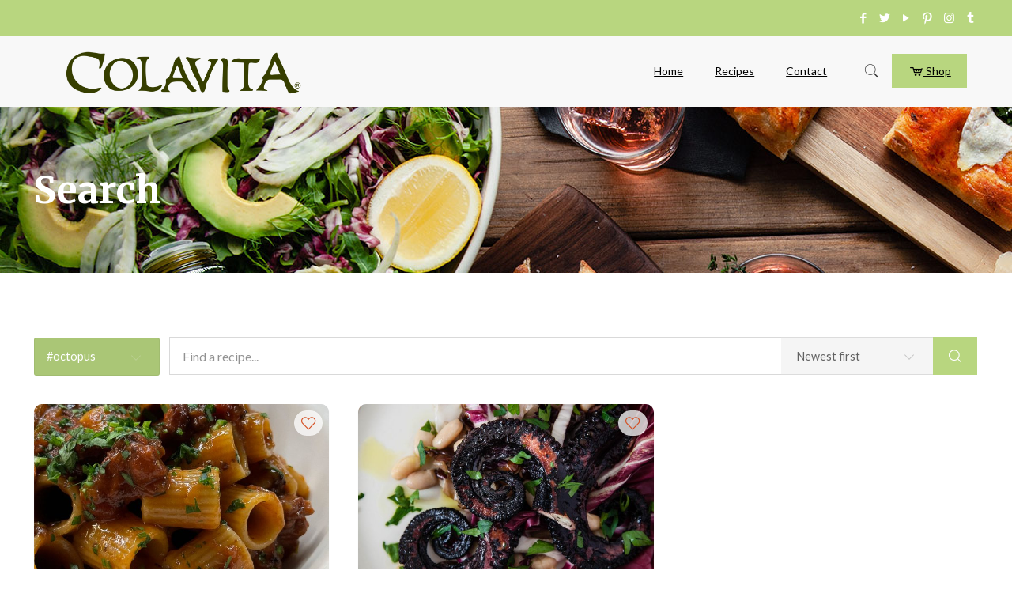

--- FILE ---
content_type: text/html; charset=UTF-8
request_url: https://colavitarecipes.com/recipe-search/recipe-tag/octopus/
body_size: 37488
content:
<!DOCTYPE html>
<html lang="en-US" class="no-js" itemscope itemtype="https://schema.org/WebPage">

<head>

<meta charset="UTF-8" />
<link rel="alternate" hreflang="en-US" href="https://colavitarecipes.com/recipe-search/"/>
<!-- Global site tag (gtag.js) - Google Analytics -->
<script async src="https://www.googletagmanager.com/gtag/js?id=UA-87780427-1"></script>
<script>
  window.dataLayer = window.dataLayer || [];
  function gtag(){dataLayer.push(arguments);}
  gtag('js', new Date());

  gtag('config', 'UA-87780427-1');
</script>
<!-- Facebook Pixel Code -->
<script>
  !function(f,b,e,v,n,t,s)
  {if(f.fbq)return;n=f.fbq=function(){n.callMethod?
  n.callMethod.apply(n,arguments):n.queue.push(arguments)};
  if(!f._fbq)f._fbq=n;n.push=n;n.loaded=!0;n.version='2.0';
  n.queue=[];t=b.createElement(e);t.async=!0;
  t.src=v;s=b.getElementsByTagName(e)[0];
  s.parentNode.insertBefore(t,s)}(window, document,'script',
  'https://connect.facebook.net/en_US/fbevents.js');
  fbq('init', '1147127585467705');
  fbq('track', 'PageView');
</script>
<noscript><img height="1" width="1" style="display:none"
  src="https://www.facebook.com/tr?id=1147127585467705&ev=PageView&noscript=1"
/></noscript>
<!-- End Facebook Pixel Code -->
<script>
	window.fbAsyncInit = function() {
    	FB.init({
      		appId      : '1935324850104424',
      		xfbml      : true,
      		version    : 'v2.8'
    	});
    	FB.AppEvents.logPageView();
  	};

  	(function(d, s, id){
     	var js, fjs = d.getElementsByTagName(s)[0];
     	if (d.getElementById(id)) {return;}
     	js = d.createElement(s); js.id = id;
     	js.src = "//connect.facebook.net/en_US/sdk.js";
    	fjs.parentNode.insertBefore(js, fjs);
   	}(document, 'script', 'facebook-jssdk'));
</script>

<script>function doSaveRecipe() { var BO_HOST = 'https://www.bigoven.com'; var x = document.createElement('script'); var parentUrl = document.URL; x.type = 'text/javascript'; x.src = BO_HOST + '/assets/noexpire/js/getrecipe.js?' + (new Date().getTime() / 100000); document.getElementsByTagName('head')[0].appendChild(x); }</script><script type='text/javascript'>function ctSetCookie___from_backend(c_name, value) {document.cookie = c_name + "=" + encodeURIComponent(value) + "; path=/; samesite=lax";}ctSetCookie___from_backend('ct_checkjs', '1996897596', '0');</script>
<!-- Google Tag Manager for WordPress by gtm4wp.com -->
<script data-cfasync="false" data-pagespeed-no-defer>//<![CDATA[
	var gtm4wp_datalayer_name = "dataLayer";
	var dataLayer = dataLayer || [];
//]]>
</script>
<!-- End Google Tag Manager for WordPress by gtm4wp.com --><meta name="viewport" content="width=device-width, initial-scale=1, maximum-scale=1" />
<link rel="shortcut icon" href="https://colavitarecipes.com/wp-content/uploads/2019/03/favicon.png" type="image/x-icon" />

	<!-- This site is optimized with the Yoast SEO Premium plugin v14.9 - https://yoast.com/wordpress/plugins/seo/ -->
	<title>Search - Colavita Recipes</title>
	<meta name="robots" content="index, follow, max-snippet:-1, max-image-preview:large, max-video-preview:-1" />
	<link rel="canonical" href="https://colavitarecipes.com/recipe-search/" />
	<meta property="og:locale" content="en_US" />
	<meta property="og:type" content="article" />
	<meta property="og:title" content="Search - Colavita Recipes" />
	<meta property="og:url" content="https://colavitarecipes.com/recipe-search/" />
	<meta property="og:site_name" content="Colavita Recipes" />
	<meta property="article:publisher" content="https://www.facebook.com/ColavitaUSA/" />
	<meta property="article:modified_time" content="2019-03-29T20:02:13+00:00" />
	<meta property="fb:app_id" content="118294884868263" />
	<meta name="twitter:card" content="summary_large_image" />
	<meta name="twitter:creator" content="@colavitaoil" />
	<meta name="twitter:site" content="@colavitaoil" />
	<script type="application/ld+json" class="yoast-schema-graph">{"@context":"https://schema.org","@graph":[{"@type":"Organization","@id":"https://colavitarecipes.com/#organization","name":"Colavita","url":"https://colavitarecipes.com/","sameAs":["https://www.facebook.com/ColavitaUSA/","https://www.instagram.com/colavitausa/","https://youtube.com/user/colavitaoliveoil","https://pinterest.com/colavitaoliveoil","https://twitter.com/colavitaoil"],"logo":{"@type":"ImageObject","@id":"https://colavitarecipes.com/#logo","inLanguage":"en-US","url":"https://colavitarecipes.com/wp-content/uploads/2019/03/recipe-new.png","width":891,"height":267,"caption":"Colavita"},"image":{"@id":"https://colavitarecipes.com/#logo"}},{"@type":"WebSite","@id":"https://colavitarecipes.com/#website","url":"https://colavitarecipes.com/","name":"Colavita Recipes","description":"Colavita","publisher":{"@id":"https://colavitarecipes.com/#organization"},"potentialAction":[{"@type":"SearchAction","target":"https://colavitarecipes.com/?s={search_term_string}","query-input":"required name=search_term_string"}],"inLanguage":"en-US"},{"@type":"WebPage","@id":"https://colavitarecipes.com/recipe-search/#webpage","url":"https://colavitarecipes.com/recipe-search/","name":"Search - Colavita Recipes","isPartOf":{"@id":"https://colavitarecipes.com/#website"},"datePublished":"2019-03-29T20:00:54+00:00","dateModified":"2019-03-29T20:02:13+00:00","inLanguage":"en-US","potentialAction":[{"@type":"ReadAction","target":["https://colavitarecipes.com/recipe-search/"]}]}]}</script>
	<!-- / Yoast SEO Premium plugin. -->


<link rel='dns-prefetch' href='//fonts.googleapis.com' />
<link rel='dns-prefetch' href='//s.w.org' />
<link rel="alternate" type="application/rss+xml" title="Colavita Recipes &raquo; Feed" href="https://colavitarecipes.com/feed/" />
<link rel="alternate" type="application/rss+xml" title="Colavita Recipes &raquo; Comments Feed" href="https://colavitarecipes.com/comments/feed/" />
		<script type="text/javascript">
			window._wpemojiSettings = {"baseUrl":"https:\/\/s.w.org\/images\/core\/emoji\/13.0.0\/72x72\/","ext":".png","svgUrl":"https:\/\/s.w.org\/images\/core\/emoji\/13.0.0\/svg\/","svgExt":".svg","source":{"concatemoji":"https:\/\/colavitarecipes.com\/wp-includes\/js\/wp-emoji-release.min.js?ver=5.5.1"}};
			!function(e,a,t){var r,n,o,i,p=a.createElement("canvas"),s=p.getContext&&p.getContext("2d");function c(e,t){var a=String.fromCharCode;s.clearRect(0,0,p.width,p.height),s.fillText(a.apply(this,e),0,0);var r=p.toDataURL();return s.clearRect(0,0,p.width,p.height),s.fillText(a.apply(this,t),0,0),r===p.toDataURL()}function l(e){if(!s||!s.fillText)return!1;switch(s.textBaseline="top",s.font="600 32px Arial",e){case"flag":return!c([127987,65039,8205,9895,65039],[127987,65039,8203,9895,65039])&&(!c([55356,56826,55356,56819],[55356,56826,8203,55356,56819])&&!c([55356,57332,56128,56423,56128,56418,56128,56421,56128,56430,56128,56423,56128,56447],[55356,57332,8203,56128,56423,8203,56128,56418,8203,56128,56421,8203,56128,56430,8203,56128,56423,8203,56128,56447]));case"emoji":return!c([55357,56424,8205,55356,57212],[55357,56424,8203,55356,57212])}return!1}function d(e){var t=a.createElement("script");t.src=e,t.defer=t.type="text/javascript",a.getElementsByTagName("head")[0].appendChild(t)}for(i=Array("flag","emoji"),t.supports={everything:!0,everythingExceptFlag:!0},o=0;o<i.length;o++)t.supports[i[o]]=l(i[o]),t.supports.everything=t.supports.everything&&t.supports[i[o]],"flag"!==i[o]&&(t.supports.everythingExceptFlag=t.supports.everythingExceptFlag&&t.supports[i[o]]);t.supports.everythingExceptFlag=t.supports.everythingExceptFlag&&!t.supports.flag,t.DOMReady=!1,t.readyCallback=function(){t.DOMReady=!0},t.supports.everything||(n=function(){t.readyCallback()},a.addEventListener?(a.addEventListener("DOMContentLoaded",n,!1),e.addEventListener("load",n,!1)):(e.attachEvent("onload",n),a.attachEvent("onreadystatechange",function(){"complete"===a.readyState&&t.readyCallback()})),(r=t.source||{}).concatemoji?d(r.concatemoji):r.wpemoji&&r.twemoji&&(d(r.twemoji),d(r.wpemoji)))}(window,document,window._wpemojiSettings);
		</script>
		<style type="text/css">
img.wp-smiley,
img.emoji {
	display: inline !important;
	border: none !important;
	box-shadow: none !important;
	height: 1em !important;
	width: 1em !important;
	margin: 0 .07em !important;
	vertical-align: -0.1em !important;
	background: none !important;
	padding: 0 !important;
}
</style>
	<link rel='stylesheet' id='activecampaign-form-block-css'  href='https://colavitarecipes.com/wp-content/plugins/activecampaign-subscription-forms/activecampaign-form-block/build/style-index.css?ver=1643989433' type='text/css' media='all' />
<link rel='stylesheet' id='cpsh-shortcodes-css'  href='https://colavitarecipes.com/wp-content/plugins/column-shortcodes//assets/css/shortcodes.css?ver=1.0.1' type='text/css' media='all' />
<link rel='stylesheet' id='cooked-essentials-css'  href='https://colavitarecipes.com/wp-content/plugins/cooked/assets/admin/css/essentials.min.css?ver=1.7.7' type='text/css' media='all' />
<link rel='stylesheet' id='cooked-icons-css'  href='https://colavitarecipes.com/wp-content/plugins/cooked/assets/css/icons.min.css?ver=1.7.7' type='text/css' media='all' />
<link rel='stylesheet' id='cooked-styling-css'  href='https://colavitarecipes.com/wp-content/plugins/cooked/assets/css/style.min.css?ver=1.7.7' type='text/css' media='all' />
<style id='cooked-styling-inline-css' type='text/css'>
/* Main Color */.cooked-button,.cooked-fsm .cooked-fsm-top,.cooked-fsm .cooked-fsm-mobile-nav,.cooked-fsm .cooked-fsm-mobile-nav a.cooked-active,.cooked-browse-search-button,.cooked-icon-loading,.cooked-progress span,.cooked-recipe-search .cooked-taxonomy-selected,.cooked-recipe-card-modern:hover .cooked-recipe-card-sep,.cooked-recipe-card-modern-centered:hover .cooked-recipe-card-sep { background:#b8d67f; }.cooked-timer-obj,.cooked-fsm a { color:#b8d67f; }/* Main Color Darker */.cooked-button:hover,.cooked-recipe-search .cooked-taxonomy-selected:hover,.cooked-browse-search-button:hover { background:#1b9371; }
@media screen and ( max-width: 1240px ) {#cooked-timers-wrap { width:90%; margin:0 -45% 0 0; }.cooked-recipe-grid,.cooked-recipe-term-grid { margin:3% -1.5%; width: 103%; }.cooked-term-block.cooked-col-25,.cooked-recipe-grid.cooked-columns-3 .cooked-recipe,.cooked-recipe-grid.cooked-columns-4 .cooked-recipe,.cooked-recipe-grid.cooked-columns-5 .cooked-recipe,.cooked-recipe-grid.cooked-columns-6 .cooked-recipe { width: 47%; margin: 0 1.5% 3%; padding: 0; }}@media screen and ( max-width: 750px ) {.cooked-recipe-grid,.cooked-recipe-term-grid { margin:5% -2.5%; width:105%; }.cooked-term-block.cooked-col-25,.cooked-recipe-grid.cooked-columns-2 .cooked-recipe,.cooked-recipe-grid.cooked-columns-3 .cooked-recipe,.cooked-recipe-grid.cooked-columns-4 .cooked-recipe,.cooked-recipe-grid.cooked-columns-5 .cooked-recipe,.cooked-recipe-grid.cooked-columns-6 .cooked-recipe.cooked-recipe-grid .cooked-recipe { width:95%; margin:0 2.5% 5%; padding:0; }.cooked-recipe-info .cooked-left, .cooked-recipe-info .cooked-right { float:none; display:block; text-align:center; }.cooked-recipe-info > section.cooked-right > span, .cooked-recipe-info > section.cooked-left > span { margin:0.5rem 1rem 1rem; }.cooked-recipe-info > section.cooked-left > span:last-child, .cooked-recipe-info > span:last-child { margin-right:1rem; }.cooked-recipe-info > section.cooked-right > span:first-child { margin-left:1rem; }.cooked-recipe-search .cooked-fields-wrap { padding:0; display:block; }.cooked-recipe-search .cooked-fields-wrap > .cooked-browse-search { width:100%; max-width:100%; border-right:1px solid rgba(0,0,0,.15); margin:2% 0; }.cooked-recipe-search .cooked-fields-wrap.cooked-1-search-fields .cooked-browse-select-block { width:100%; left:0; }.cooked-recipe-search .cooked-fields-wrap > .cooked-field-wrap-select { display:block; width:100%; }.cooked-recipe-search .cooked-sortby-wrap { display:block; position:relative; width:68%; right:auto; top:auto; float:left; margin:0; }.cooked-recipe-search .cooked-sortby-wrap > select { position:absolute; width:100%; border:1px solid rgba(0,0,0,.15); }.cooked-recipe-search .cooked-browse-search-button { width:30%; right:auto; position:relative; display:block; float:right; }.cooked-recipe-search .cooked-browse-select-block { top:3rem; left:-1px; width:calc( 100% + 2px ) !important; border-radius:0 0 10px 10px; max-height:16rem; overflow:auto; transform:translate3d(0,-1px,0); }.cooked-recipe-search .cooked-fields-wrap.cooked-1-search-fields .cooked-browse-select-block { width:100%; padding:1.5rem; }.cooked-recipe-search .cooked-fields-wrap.cooked-2-search-fields .cooked-browse-select-block { width:100%; padding:1.5rem; }.cooked-recipe-search .cooked-fields-wrap.cooked-3-search-fields .cooked-browse-select-block { width:100%; padding:1.5rem; }.cooked-recipe-search .cooked-fields-wrap.cooked-4-search-fields .cooked-browse-select-block { width:100%; padding:1.5rem; }.cooked-recipe-search .cooked-browse-select-block { flex-wrap:wrap; max-height:20rem; }.cooked-recipe-search .cooked-browse-select-block .cooked-tax-column { width:100%; min-width:100%; padding:0 0 1.5rem; }.cooked-recipe-search .cooked-browse-select-block .cooked-tax-column > div { max-height:none; }.cooked-recipe-search .cooked-browse-select-block .cooked-tax-column:last-child { padding:0; }.cooked-recipe-search .cooked-fields-wrap.cooked-1-search-fields .cooked-browse-select-block .cooked-tax-column { width:100%; }.cooked-recipe-search .cooked-fields-wrap.cooked-2-search-fields .cooked-browse-select-block .cooked-tax-column { width:100%; }.cooked-recipe-search .cooked-fields-wrap.cooked-3-search-fields .cooked-browse-select-block .cooked-tax-column { width:100%; }.cooked-recipe-search .cooked-fields-wrap.cooked-4-search-fields .cooked-browse-select-block .cooked-tax-column { width:100%; }#cooked-timers-wrap { width:20rem; right:50%; margin:0 -10rem 0 0; transform:translate3d(0,11.2em,0); }#cooked-timers-wrap.cooked-multiples { margin:0; right:0; border-radius:10px 0 0 0; width:20rem; }#cooked-timers-wrap .cooked-timer-block { padding-left:3.25rem; }#cooked-timers-wrap .cooked-timer-block.cooked-visible { padding-top:1rem; line-height:1.5rem; padding-left:3.25rem; }#cooked-timers-wrap .cooked-timer-block .cooked-timer-step { font-size:0.9rem; }#cooked-timers-wrap .cooked-timer-block .cooked-timer-desc { font-size:1rem; padding:0; }#cooked-timers-wrap .cooked-timer-block .cooked-timer-obj { top:auto; right:auto; width:auto; font-size:1.5rem; line-height:2rem; }#cooked-timers-wrap .cooked-timer-block .cooked-timer-obj > i.cooked-icon { font-size:1.5rem; width:1.3rem; margin-right:0.5rem; }#cooked-timers-wrap .cooked-timer-block i.cooked-icon-times { line-height:1rem; font-size:1rem; top:1.4rem; left:1.2rem; }body.cooked-fsm-active #cooked-timers-wrap { bottom:0; }/* "Slide up" on mobile */.cooked-fsm { opacity:1; transform:scale(1); top:120%; }.cooked-fsm.cooked-active { top:0; }.cooked-fsm .cooked-fsm-mobile-nav { display:block; }.cooked-fsm .cooked-fsm-ingredients,.cooked-fsm .cooked-fsm-directions { padding:9rem 2rem 1rem; width:100%; display:none; left:0; background:#fff; }.cooked-fsm .cooked-fsm-ingredients.cooked-active,.cooked-fsm .cooked-fsm-directions.cooked-active { display:block; }.cooked-fsm {-webkit-transition: all 350ms cubic-bezier(0.420, 0.000, 0.150, 1.000);-moz-transition: all 350ms cubic-bezier(0.420, 0.000, 0.150, 1.000);-o-transition: all 350ms cubic-bezier(0.420, 0.000, 0.150, 1.000);transition: all 350ms cubic-bezier(0.420, 0.000, 0.150, 1.000);}}@media screen and ( max-width: 520px ) {.cooked-fsm .cooked-fsm-directions p { font-size:1rem; }.cooked-fsm .cooked-recipe-directions .cooked-heading { font-size:1.25rem; }#cooked-timers-wrap { width:100%; right:0; margin:0; border-radius:0; }.cooked-recipe-search .cooked-fields-wrap > .cooked-browse-search { margin:3% 0; }.cooked-recipe-search .cooked-sortby-wrap { width:67%; }}
</style>
<link rel='stylesheet' id='essential-grid-plugin-settings-css'  href='https://colavitarecipes.com/wp-content/plugins/essential-grid/public/assets/css/settings.css?ver=3.0.7' type='text/css' media='all' />
<link rel='stylesheet' id='tp-fontello-css'  href='https://colavitarecipes.com/wp-content/plugins/essential-grid/public/assets/font/fontello/css/fontello.css?ver=3.0.7' type='text/css' media='all' />
<link rel='stylesheet' id='cooked-add-recipe-css-css'  href='https://colavitarecipes.com/wp-content/plugins/cooked-pro/modules/add-recipe/add-recipe.min.css?ver=1.4.2' type='text/css' media='all' />
<link rel='stylesheet' id='cooked-dropzone-css'  href='https://colavitarecipes.com/wp-content/plugins/cooked-pro/modules/dropzone/dropzone.min.css?ver=5.2.0' type='text/css' media='all' />
<link rel='stylesheet' id='cooked-interactions-css-css'  href='https://colavitarecipes.com/wp-content/plugins/cooked-pro/modules/interactions/interactions.min.css?ver=1.4.2' type='text/css' media='all' />
<link rel='stylesheet' id='cooked-list-styles-css-css'  href='https://colavitarecipes.com/wp-content/plugins/cooked-pro/modules/list-styles/list-styles.min.css?ver=1.4.2' type='text/css' media='all' />
<link rel='stylesheet' id='cooked-pagination-css-css'  href='https://colavitarecipes.com/wp-content/plugins/cooked-pro/modules/pagination/pagination.min.css?ver=1.4.2' type='text/css' media='all' />
<link rel='stylesheet' id='cooked-profiles-css-css'  href='https://colavitarecipes.com/wp-content/plugins/cooked-pro/modules/profiles/profiles.min.css?ver=1.4.2' type='text/css' media='all' />
<link rel='stylesheet' id='cooked-pro-general-css-css'  href='https://colavitarecipes.com/wp-content/plugins/cooked-pro/assets/css/general.min.css?ver=1.4.2' type='text/css' media='all' />
<style id='cooked-pro-general-css-inline-css' type='text/css'>
/* Front-end Fields */.cooked-fe-form input[type="password"]:focus,.cooked-fe-form input[type="email"]:focus,.cooked-fe-form input[type="tel"]:focus,.cooked-fe-form input[type="text"]:focus,.cooked-fe-form input[type="number"]:focus,.cooked-fe-form select:focus { border-color:#b8d67f !important; }/* Nutrition Label Color */#cooked-nutrition-label strong.cooked-nut-label { color:#b8d67f; }/* Embed Button */.cooked-button.cooked-embed-share { background:#b8d67f; }.cooked-button.cooked-embed-share:hover { background:#1b9371; }.cooked-sharing-actions.cooked-minimal-style .cooked-button.cooked-embed-share:hover { background:#1b9371; border-color:#1b9371; }/* Favorite Heart */.cooked-favorite-heart .cooked-icon { color:#d54e21; }.cooked-recipe-full .cooked-recipe-info .cooked-favorite .cooked-favorite-heart.cooked-is-favorite .cooked-icon,.cooked-recipe-full .cooked-recipe-info .cooked-favorite .cooked-favorite-heart.cooked-is-favorite:hover .cooked-icon { color:#d54e21; }/* Rating Stars */.cooked-rating-stars > .cooked-rating-star, .cooked-rating-stars > .cooked-rating-star:hover { color:#fdaf09; }.cooked-rating-stars > .cooked-rating-star.cooked-rating-star-empty,.cooked-ratable .cooked-rating-stars.cooked-user-rated > .cooked-rating-star.cooked-rating-star-empty { color:rgba(0,0,0,0.25); }.cooked-ratable .cooked-rating-stars.cooked-user-rated > .cooked-rating-star { color:#ed8a00; }.cooked-ratable .cooked-rating-stars > .cooked-rating-star:hover ~ .cooked-rating-star,.cooked-ratable .cooked-rating-stars > .cooked-rating-star:hover ~ .cooked-rating-star.cooked-rating-star-empty,.cooked-ratable .cooked-rating-stars > .cooked-rating-star.cooked-rating-star-empty:hover,.cooked-ratable .cooked-rating-stars > .cooked-rating-star.cooked-rating-star-empty:hover ~ .cooked-rating-star,.cooked-ratable .cooked-rating-stars > .cooked-rating-star.cooked-rating-star-empty:hover ~ .cooked-rating-star.cooked-rating-star-empty { color:#ed8a00 !important; }.cooked-ratable .cooked-rating-stars:hover > .cooked-rating-star,.cooked-ratable .cooked-rating-stars:hover > .cooked-rating-star.cooked-rating-star-empty { color:rgba(0,0,0,0.35); }.cooked-ratable .cooked-rating-stars > .cooked-rating-star:hover,.cooked-ratable .cooked-rating-stars > .cooked-rating-star.cooked-rating-star-empty:hover { color:#ed8a00 !important; }.cooked-recipe-full .cooked-ratable .cooked-rating-stars:hover > .cooked-rating-star:hover { color:#ed8a00 !important; }.cooked-recipe-info .cooked-current-rating { background:#fdaf09; }/* Rating Thumbs */.cooked-rating-thumb.cooked-is-selected .cooked-icon-thumbs-up-solid,.cooked-rating-thumb.cooked-is-selected .cooked-icon-thumbs-up-solid:hover,.cooked-recipe-full .cooked-rating-thumb.cooked-is-selected .cooked-icon-thumbs-up-solid:hover { color:#1491ff; }.cooked-rating-thumb.cooked-is-selected .cooked-icon-thumbs-down-solid,.cooked-rating-thumb.cooked-is-selected .cooked-icon-thumbs-down-solid:hover,.cooked-recipe-full .cooked-rating-thumb.cooked-is-selected .cooked-icon-thumbs-down-solid:hover { color:#d54e21; }/* Secondary Buttons */.dropzone .dz-preview .dz-progress .dz-upload { background:#1491ff; }.dropzone:hover { border-color:#1491ff; }#cooked-directions-builder .cooked-direction-block > .cooked-direction-image:hover { border-color:#1491ff; }#cooked-directions-builder .cooked-direction-block > .cooked-direction-image:hover:before { color:#1491ff; }.dropzone.dz-drag-hover { border-color:#1491ff; }.cooked-button.cooked-secondary-button { background:#1491ff; }.cooked-button.cooked-secondary-button:hover { background:#117bd8; }/* Fitness Colors */.cooked-donut .ct-series-a .ct-slice-donut-solid { fill:#228edd;}.cooked-donut .ct-series-b .ct-slice-donut-solid { fill:#33bf99; }.cooked-donut .ct-series-c .ct-slice-donut-solid { fill:#fb5d3b; }.cooked-recipe-fitness .cooked-recipe .cooked-recipe-fitness-report .cooked-fitness-report-fat { background:#228edd; }.cooked-recipe-fitness .cooked-recipe .cooked-recipe-fitness-report .cooked-fitness-report-carbs { background:#33bf99; }.cooked-recipe-fitness .cooked-recipe .cooked-recipe-fitness-report .cooked-fitness-report-protein { background:#fb5d3b; }
@media screen and ( max-width: 1240px ) {.cooked-recipe-modern { margin:3% -1.5%; width: 103%; }.cooked-recipe-modern.cooked-columns-3 .cooked-recipe,.cooked-recipe-modern.cooked-columns-4 .cooked-recipe,.cooked-recipe-modern.cooked-columns-5 .cooked-recipe,.cooked-recipe-modern.cooked-columns-6 .cooked-recipe { width:47%; margin:0 1.5% 3%; padding:0; }.cooked-recipe-fitness { margin:3% -1.5%; width: 103%; }.cooked-recipe-fitness.cooked-columns-3 .cooked-recipe,.cooked-recipe-fitness.cooked-columns-4 .cooked-recipe,.cooked-recipe-fitness.cooked-columns-5 .cooked-recipe,.cooked-recipe-fitness.cooked-columns-6 .cooked-recipe { width:47%; margin:0 1.5% 3%; padding:0; }}@media screen and ( max-width: 750px ) {.cooked-recipe-grid .cooked-recipe-info .cooked-left > span { float:left; }.cooked-recipe-grid .cooked-recipe-info .cooked-right > span { float:right; }.cooked-recipe-grid .cooked-recipe-info .cooked-left > span,.cooked-recipe-grid .cooked-recipe-info .cooked-right > span { text-align:left; }.cooked-recipe-modern .cooked-recipe-info .cooked-left > span { float:left; }.cooked-recipe-modern .cooked-recipe-info .cooked-right > span { float:right; }.cooked-recipe-modern .cooked-recipe-info .cooked-left > span,.cooked-recipe-modern .cooked-recipe-info .cooked-right > span { text-align:left; }.cooked-recipe-modern { margin:5% -2.5%; width:105%; }.cooked-recipe-modern.cooked-columns-2 .cooked-recipe,.cooked-recipe-modern.cooked-columns-3 .cooked-recipe,.cooked-recipe-modern.cooked-columns-4 .cooked-recipe,.cooked-recipe-modern.cooked-columns-5 .cooked-recipe,.cooked-recipe-modern.cooked-columns-6 .cooked-recipe.cooked-recipe-modern .cooked-recipe { width:95%; margin:0 2.5% 5%; padding:0; }.cooked-recipe-fitness .cooked-recipe-info .cooked-left { float:left; }.cooked-recipe-fitness .cooked-recipe-info .cooked-right { float:right; }.cooked-recipe-fitness .cooked-recipe-info > section.cooked-right > span,.cooked-recipe-fitness .cooked-recipe-info > section.cooked-left > span { margin:0; }.cooked-recipe-fitness { margin:5% -2.5%; width:105%; }.cooked-recipe-fitness.cooked-columns-2 .cooked-recipe,.cooked-recipe-fitness.cooked-columns-3 .cooked-recipe,.cooked-recipe-fitness.cooked-columns-4 .cooked-recipe,.cooked-recipe-fitness.cooked-columns-5 .cooked-recipe,.cooked-recipe-fitness.cooked-columns-6 .cooked-recipe.cooked-recipe-fitness .cooked-recipe { width:95%; margin:0 2.5% 5%; padding:0; }.cooked-recipe-full .cooked-recipe-name,body .cooked-recipe-full .cooked-recipe .cooked-recipe-excerpt { max-width:100%; }.cooked-recipe-full .cooked-recipe-name { font-size:1.5em; }body .cooked-recipe-full .cooked-recipe p { font-size:0.9em !important; }}@media screen and ( max-width: 520px ) {.cooked-recipe-compact .cooked-recipe-inside { width:70%; }.cooked-recipe-compact .cooked-recipe-inside.cooked-no-rating { width:90%; }.cooked-recipe-compact .cooked-recipe-info-wrap { width:30%; }.cooked-recipe-compact .cooked-recipe-thumb-wrap { display:none; }.cooked-recipe-full .cooked-recipe-name { font-size:1.25em; }body .cooked-recipe-full .cooked-recipe { margin-bottom:1em; }body .cooked-recipe-full .cooked-recipe p { font-size:0.9em !important; }.cooked-recipe-full .cooked-recipe-thumb-wrap { float:none; margin:0 0 0.75em; padding:0; width:100%; }.cooked-recipe-full .cooked-recipe-inside { float:none; width:100%; border-radius:0; text-align:center; top:auto; bottom:0; box-shadow:none; background:rgba(255,255,255,0.8) }.cooked-recipe-full .cooked-recipe-content { padding:1.5em 0 0 0; background:transparent; position:relative; top:0; left:0; bottom:0; right:0; }.cooked-recipe-full .cooked-recipe-info,.cooked-recipe-full .cooked-recipe-info a:hover,.cooked-recipe-full .cooked-recipe-content .cooked-recipe-name,.cooked-recipe-full .cooked-recipe-content .cooked-recipe-name:hover,body .cooked-recipe-full .cooked-recipe .cooked-recipe-excerpt { color:inherit !important; }.cooked-recipe-full .cooked-recipe-content .cooked-recipe-content-top-fade { display:none; }.cooked-recipe-full .cooked-rating-stars > .cooked-rating-star.cooked-rating-star-empty,.cooked-recipe-full .cooked-ratable .cooked-rating-stars.cooked-user-rated > .cooked-rating-star.cooked-rating-star-empty,.cooked-recipe-full .cooked-ratable .cooked-rating-stars:hover > .cooked-rating-star { color:rgba(0,0,0,0.25); }.cooked-recipe-full .cooked-loading .cooked-rating-stars > .cooked-rating-star-empty { color:rgba(0,0,0,0.25) !important; }.cooked-recipe-full .cooked-loading .cooked-rating-stars > .cooked-rating-star { color:rgba(0,0,0,0.25) !important; }}
</style>
<link rel='stylesheet' id='cooked-pro-chartist-css'  href='https://colavitarecipes.com/wp-content/plugins/cooked-pro/assets/chartist/chartist.min.css?ver=1.4.2' type='text/css' media='all' />
<link rel='stylesheet' id='style-css'  href='https://colavitarecipes.com/wp-content/themes/betheme/style.css?ver=21.1.2' type='text/css' media='all' />
<link rel='stylesheet' id='mfn-base-css'  href='https://colavitarecipes.com/wp-content/themes/betheme/css/base.css?ver=21.1.2' type='text/css' media='all' />
<link rel='stylesheet' id='mfn-layout-css'  href='https://colavitarecipes.com/wp-content/themes/betheme/css/layout.css?ver=21.1.2' type='text/css' media='all' />
<link rel='stylesheet' id='mfn-shortcodes-css'  href='https://colavitarecipes.com/wp-content/themes/betheme/css/shortcodes.css?ver=21.1.2' type='text/css' media='all' />
<link rel='stylesheet' id='mfn-jquery-ui-css'  href='https://colavitarecipes.com/wp-content/themes/betheme/assets/ui/jquery.ui.all.css?ver=21.1.2' type='text/css' media='all' />
<link rel='stylesheet' id='mfn-jplayer-css'  href='https://colavitarecipes.com/wp-content/themes/betheme/assets/jplayer/css/jplayer.blue.monday.css?ver=21.1.2' type='text/css' media='all' />
<link rel='stylesheet' id='mfn-responsive-css'  href='https://colavitarecipes.com/wp-content/themes/betheme/css/responsive.css?ver=21.1.2' type='text/css' media='all' />
<link rel='stylesheet' id='mfn-fonts-css'  href='https://fonts.googleapis.com/css?family=Lato%3A1%2C300%2C400%2C400italic%2C500%2C700%2C700italic%7CMerriweather%3A1%2C300%2C400%2C400italic%2C500%2C700%2C700italic&#038;ver=5.5.1' type='text/css' media='all' />
<link rel='stylesheet' id='sccss_style-css'  href='https://colavitarecipes.com/?sccss=1&#038;ver=5.5.1' type='text/css' media='all' />
<style id='mfn-dynamic-inline-css' type='text/css'>
#Subheader{background-image:url(https://colavitarecipes.com/wp-content/uploads/2018/07/home_recipes2_header1.jpg);background-repeat:no-repeat;background-position:left top}
@media only screen and (min-width: 1240px){body:not(.header-simple) #Top_bar #menu{display:block!important}.tr-menu #Top_bar #menu{background:none!important}#Top_bar .menu > li > ul.mfn-megamenu{width:984px}#Top_bar .menu > li > ul.mfn-megamenu > li{float:left}#Top_bar .menu > li > ul.mfn-megamenu > li.mfn-megamenu-cols-1{width:100%}#Top_bar .menu > li > ul.mfn-megamenu > li.mfn-megamenu-cols-2{width:50%}#Top_bar .menu > li > ul.mfn-megamenu > li.mfn-megamenu-cols-3{width:33.33%}#Top_bar .menu > li > ul.mfn-megamenu > li.mfn-megamenu-cols-4{width:25%}#Top_bar .menu > li > ul.mfn-megamenu > li.mfn-megamenu-cols-5{width:20%}#Top_bar .menu > li > ul.mfn-megamenu > li.mfn-megamenu-cols-6{width:16.66%}#Top_bar .menu > li > ul.mfn-megamenu > li > ul{display:block!important;position:inherit;left:auto;top:auto;border-width:0 1px 0 0}#Top_bar .menu > li > ul.mfn-megamenu > li:last-child > ul{border:0}#Top_bar .menu > li > ul.mfn-megamenu > li > ul li{width:auto}#Top_bar .menu > li > ul.mfn-megamenu a.mfn-megamenu-title{text-transform:uppercase;font-weight:400;background:none}#Top_bar .menu > li > ul.mfn-megamenu a .menu-arrow{display:none}.menuo-right #Top_bar .menu > li > ul.mfn-megamenu{left:auto;right:0}.menuo-right #Top_bar .menu > li > ul.mfn-megamenu-bg{box-sizing:border-box}#Top_bar .menu > li > ul.mfn-megamenu-bg{padding:20px 166px 20px 20px;background-repeat:no-repeat;background-position:right bottom}.rtl #Top_bar .menu > li > ul.mfn-megamenu-bg{padding-left:166px;padding-right:20px;background-position:left bottom}#Top_bar .menu > li > ul.mfn-megamenu-bg > li{background:none}#Top_bar .menu > li > ul.mfn-megamenu-bg > li a{border:none}#Top_bar .menu > li > ul.mfn-megamenu-bg > li > ul{background:none!important;-webkit-box-shadow:0 0 0 0;-moz-box-shadow:0 0 0 0;box-shadow:0 0 0 0}.mm-vertical #Top_bar .container{position:relative;}.mm-vertical #Top_bar .top_bar_left{position:static;}.mm-vertical #Top_bar .menu > li ul{box-shadow:0 0 0 0 transparent!important;background-image:none;}.mm-vertical #Top_bar .menu > li > ul.mfn-megamenu{width:98%!important;margin:0 1%;padding:20px 0;}.mm-vertical.header-plain #Top_bar .menu > li > ul.mfn-megamenu{width:100%!important;margin:0;}.mm-vertical #Top_bar .menu > li > ul.mfn-megamenu > li{display:table-cell;float:none!important;width:10%;padding:0 15px;border-right:1px solid rgba(0, 0, 0, 0.05);}.mm-vertical #Top_bar .menu > li > ul.mfn-megamenu > li:last-child{border-right-width:0}.mm-vertical #Top_bar .menu > li > ul.mfn-megamenu > li.hide-border{border-right-width:0}.mm-vertical #Top_bar .menu > li > ul.mfn-megamenu > li a{border-bottom-width:0;padding:9px 15px;line-height:120%;}.mm-vertical #Top_bar .menu > li > ul.mfn-megamenu a.mfn-megamenu-title{font-weight:700;}.rtl .mm-vertical #Top_bar .menu > li > ul.mfn-megamenu > li:first-child{border-right-width:0}.rtl .mm-vertical #Top_bar .menu > li > ul.mfn-megamenu > li:last-child{border-right-width:1px}.header-plain:not(.menuo-right) #Header .top_bar_left{width:auto!important}.header-stack.header-center #Top_bar #menu{display:inline-block!important}.header-simple #Top_bar #menu{display:none;height:auto;width:300px;bottom:auto;top:100%;right:1px;position:absolute;margin:0}.header-simple #Header a.responsive-menu-toggle{display:block;right:10px}.header-simple #Top_bar #menu > ul{width:100%;float:left}.header-simple #Top_bar #menu ul li{width:100%;padding-bottom:0;border-right:0;position:relative}.header-simple #Top_bar #menu ul li a{padding:0 20px;margin:0;display:block;height:auto;line-height:normal;border:none}.header-simple #Top_bar #menu ul li a:after{display:none}.header-simple #Top_bar #menu ul li a span{border:none;line-height:44px;display:inline;padding:0}.header-simple #Top_bar #menu ul li.submenu .menu-toggle{display:block;position:absolute;right:0;top:0;width:44px;height:44px;line-height:44px;font-size:30px;font-weight:300;text-align:center;cursor:pointer;color:#444;opacity:0.33;}.header-simple #Top_bar #menu ul li.submenu .menu-toggle:after{content:"+"}.header-simple #Top_bar #menu ul li.hover > .menu-toggle:after{content:"-"}.header-simple #Top_bar #menu ul li.hover a{border-bottom:0}.header-simple #Top_bar #menu ul.mfn-megamenu li .menu-toggle{display:none}.header-simple #Top_bar #menu ul li ul{position:relative!important;left:0!important;top:0;padding:0;margin:0!important;width:auto!important;background-image:none}.header-simple #Top_bar #menu ul li ul li{width:100%!important;display:block;padding:0;}.header-simple #Top_bar #menu ul li ul li a{padding:0 20px 0 30px}.header-simple #Top_bar #menu ul li ul li a .menu-arrow{display:none}.header-simple #Top_bar #menu ul li ul li a span{padding:0}.header-simple #Top_bar #menu ul li ul li a span:after{display:none!important}.header-simple #Top_bar .menu > li > ul.mfn-megamenu a.mfn-megamenu-title{text-transform:uppercase;font-weight:400}.header-simple #Top_bar .menu > li > ul.mfn-megamenu > li > ul{display:block!important;position:inherit;left:auto;top:auto}.header-simple #Top_bar #menu ul li ul li ul{border-left:0!important;padding:0;top:0}.header-simple #Top_bar #menu ul li ul li ul li a{padding:0 20px 0 40px}.rtl.header-simple #Top_bar #menu{left:1px;right:auto}.rtl.header-simple #Top_bar a.responsive-menu-toggle{left:10px;right:auto}.rtl.header-simple #Top_bar #menu ul li.submenu .menu-toggle{left:0;right:auto}.rtl.header-simple #Top_bar #menu ul li ul{left:auto!important;right:0!important}.rtl.header-simple #Top_bar #menu ul li ul li a{padding:0 30px 0 20px}.rtl.header-simple #Top_bar #menu ul li ul li ul li a{padding:0 40px 0 20px}.menu-highlight #Top_bar .menu > li{margin:0 2px}.menu-highlight:not(.header-creative) #Top_bar .menu > li > a{margin:20px 0;padding:0;-webkit-border-radius:5px;border-radius:5px}.menu-highlight #Top_bar .menu > li > a:after{display:none}.menu-highlight #Top_bar .menu > li > a span:not(.description){line-height:50px}.menu-highlight #Top_bar .menu > li > a span.description{display:none}.menu-highlight.header-stack #Top_bar .menu > li > a{margin:10px 0!important}.menu-highlight.header-stack #Top_bar .menu > li > a span:not(.description){line-height:40px}.menu-highlight.header-transparent #Top_bar .menu > li > a{margin:5px 0}.menu-highlight.header-simple #Top_bar #menu ul li,.menu-highlight.header-creative #Top_bar #menu ul li{margin:0}.menu-highlight.header-simple #Top_bar #menu ul li > a,.menu-highlight.header-creative #Top_bar #menu ul li > a{-webkit-border-radius:0;border-radius:0}.menu-highlight:not(.header-fixed):not(.header-simple) #Top_bar.is-sticky .menu > li > a{margin:10px 0!important;padding:5px 0!important}.menu-highlight:not(.header-fixed):not(.header-simple) #Top_bar.is-sticky .menu > li > a span{line-height:30px!important}.header-modern.menu-highlight.menuo-right .menu_wrapper{margin-right:20px}.menu-line-below #Top_bar .menu > li > a:after{top:auto;bottom:-4px}.menu-line-below #Top_bar.is-sticky .menu > li > a:after{top:auto;bottom:-4px}.menu-line-below-80 #Top_bar:not(.is-sticky) .menu > li > a:after{height:4px;left:10%;top:50%;margin-top:20px;width:80%}.menu-line-below-80-1 #Top_bar:not(.is-sticky) .menu > li > a:after{height:1px;left:10%;top:50%;margin-top:20px;width:80%}.menu-link-color #Top_bar .menu > li > a:after{display:none!important}.menu-arrow-top #Top_bar .menu > li > a:after{background:none repeat scroll 0 0 rgba(0,0,0,0)!important;border-color:#ccc transparent transparent;border-style:solid;border-width:7px 7px 0;display:block;height:0;left:50%;margin-left:-7px;top:0!important;width:0}.menu-arrow-top #Top_bar.is-sticky .menu > li > a:after{top:0!important}.menu-arrow-bottom #Top_bar .menu > li > a:after{background:none!important;border-color:transparent transparent #ccc;border-style:solid;border-width:0 7px 7px;display:block;height:0;left:50%;margin-left:-7px;top:auto;bottom:0;width:0}.menu-arrow-bottom #Top_bar.is-sticky .menu > li > a:after{top:auto;bottom:0}.menuo-no-borders #Top_bar .menu > li > a span{border-width:0!important}.menuo-no-borders #Header_creative #Top_bar .menu > li > a span{border-bottom-width:0}.menuo-no-borders.header-plain #Top_bar a#header_cart,.menuo-no-borders.header-plain #Top_bar a#search_button,.menuo-no-borders.header-plain #Top_bar .wpml-languages,.menuo-no-borders.header-plain #Top_bar a.action_button{border-width:0}.menuo-right #Top_bar .menu_wrapper{float:right}.menuo-right.header-stack:not(.header-center) #Top_bar .menu_wrapper{margin-right:150px}body.header-creative{padding-left:50px}body.header-creative.header-open{padding-left:250px}body.error404,body.under-construction,body.template-blank{padding-left:0!important}.header-creative.footer-fixed #Footer,.header-creative.footer-sliding #Footer,.header-creative.footer-stick #Footer.is-sticky{box-sizing:border-box;padding-left:50px;}.header-open.footer-fixed #Footer,.header-open.footer-sliding #Footer,.header-creative.footer-stick #Footer.is-sticky{padding-left:250px;}.header-rtl.header-creative.footer-fixed #Footer,.header-rtl.header-creative.footer-sliding #Footer,.header-rtl.header-creative.footer-stick #Footer.is-sticky{padding-left:0;padding-right:50px;}.header-rtl.header-open.footer-fixed #Footer,.header-rtl.header-open.footer-sliding #Footer,.header-rtl.header-creative.footer-stick #Footer.is-sticky{padding-right:250px;}#Header_creative{background-color:#fff;position:fixed;width:250px;height:100%;left:-200px;top:0;z-index:9002;-webkit-box-shadow:2px 0 4px 2px rgba(0,0,0,.15);box-shadow:2px 0 4px 2px rgba(0,0,0,.15)}#Header_creative .container{width:100%}#Header_creative .creative-wrapper{opacity:0;margin-right:50px}#Header_creative a.creative-menu-toggle{display:block;width:34px;height:34px;line-height:34px;font-size:22px;text-align:center;position:absolute;top:10px;right:8px;border-radius:3px}.admin-bar #Header_creative a.creative-menu-toggle{top:42px}#Header_creative #Top_bar{position:static;width:100%}#Header_creative #Top_bar .top_bar_left{width:100%!important;float:none}#Header_creative #Top_bar .top_bar_right{width:100%!important;float:none;height:auto;margin-bottom:35px;text-align:center;padding:0 20px;top:0;-webkit-box-sizing:border-box;-moz-box-sizing:border-box;box-sizing:border-box}#Header_creative #Top_bar .top_bar_right:before{display:none}#Header_creative #Top_bar .top_bar_right_wrapper{top:0}#Header_creative #Top_bar .logo{float:none;text-align:center;margin:15px 0}#Header_creative #Top_bar #menu{background-color:transparent}#Header_creative #Top_bar .menu_wrapper{float:none;margin:0 0 30px}#Header_creative #Top_bar .menu > li{width:100%;float:none;position:relative}#Header_creative #Top_bar .menu > li > a{padding:0;text-align:center}#Header_creative #Top_bar .menu > li > a:after{display:none}#Header_creative #Top_bar .menu > li > a span{border-right:0;border-bottom-width:1px;line-height:38px}#Header_creative #Top_bar .menu li ul{left:100%;right:auto;top:0;box-shadow:2px 2px 2px 0 rgba(0,0,0,0.03);-webkit-box-shadow:2px 2px 2px 0 rgba(0,0,0,0.03)}#Header_creative #Top_bar .menu > li > ul.mfn-megamenu{margin:0;width:700px!important;}#Header_creative #Top_bar .menu > li > ul.mfn-megamenu > li > ul{left:0}#Header_creative #Top_bar .menu li ul li a{padding-top:9px;padding-bottom:8px}#Header_creative #Top_bar .menu li ul li ul{top:0}#Header_creative #Top_bar .menu > li > a span.description{display:block;font-size:13px;line-height:28px!important;clear:both}#Header_creative #Top_bar .search_wrapper{left:100%;top:auto;bottom:0}#Header_creative #Top_bar a#header_cart{display:inline-block;float:none;top:3px}#Header_creative #Top_bar a#search_button{display:inline-block;float:none;top:3px}#Header_creative #Top_bar .wpml-languages{display:inline-block;float:none;top:0}#Header_creative #Top_bar .wpml-languages.enabled:hover a.active{padding-bottom:11px}#Header_creative #Top_bar .action_button{display:inline-block;float:none;top:16px;margin:0}#Header_creative #Top_bar .banner_wrapper{display:block;text-align:center}#Header_creative #Top_bar .banner_wrapper img{max-width:100%;height:auto;display:inline-block}#Header_creative #Action_bar{display:none;position:absolute;bottom:0;top:auto;clear:both;padding:0 20px;box-sizing:border-box}#Header_creative #Action_bar .social{float:none;text-align:center;padding:5px 0 15px}#Header_creative #Action_bar .social li{margin-bottom:2px}#Header_creative .social li a{color:rgba(0,0,0,.5)}#Header_creative .social li a:hover{color:#000}#Header_creative .creative-social{position:absolute;bottom:10px;right:0;width:50px}#Header_creative .creative-social li{display:block;float:none;width:100%;text-align:center;margin-bottom:5px}.header-creative .fixed-nav.fixed-nav-prev{margin-left:50px}.header-creative.header-open .fixed-nav.fixed-nav-prev{margin-left:250px}.menuo-last #Header_creative #Top_bar .menu li.last ul{top:auto;bottom:0}.header-open #Header_creative{left:0}.header-open #Header_creative .creative-wrapper{opacity:1;margin:0!important;}.header-open #Header_creative .creative-menu-toggle,.header-open #Header_creative .creative-social{display:none}.header-open #Header_creative #Action_bar{display:block}body.header-rtl.header-creative{padding-left:0;padding-right:50px}.header-rtl #Header_creative{left:auto;right:-200px}.header-rtl #Header_creative .creative-wrapper{margin-left:50px;margin-right:0}.header-rtl #Header_creative a.creative-menu-toggle{left:8px;right:auto}.header-rtl #Header_creative .creative-social{left:0;right:auto}.header-rtl #Footer #back_to_top.sticky{right:125px}.header-rtl #popup_contact{right:70px}.header-rtl #Header_creative #Top_bar .menu li ul{left:auto;right:100%}.header-rtl #Header_creative #Top_bar .search_wrapper{left:auto;right:100%;}.header-rtl .fixed-nav.fixed-nav-prev{margin-left:0!important}.header-rtl .fixed-nav.fixed-nav-next{margin-right:50px}body.header-rtl.header-creative.header-open{padding-left:0;padding-right:250px!important}.header-rtl.header-open #Header_creative{left:auto;right:0}.header-rtl.header-open #Footer #back_to_top.sticky{right:325px}.header-rtl.header-open #popup_contact{right:270px}.header-rtl.header-open .fixed-nav.fixed-nav-next{margin-right:250px}#Header_creative.active{left:-1px;}.header-rtl #Header_creative.active{left:auto;right:-1px;}#Header_creative.active .creative-wrapper{opacity:1;margin:0}.header-creative .vc_row[data-vc-full-width]{padding-left:50px}.header-creative.header-open .vc_row[data-vc-full-width]{padding-left:250px}.header-open .vc_parallax .vc_parallax-inner { left:auto; width: calc(100% - 250px); }.header-open.header-rtl .vc_parallax .vc_parallax-inner { left:0; right:auto; }#Header_creative.scroll{height:100%;overflow-y:auto}#Header_creative.scroll:not(.dropdown) .menu li ul{display:none!important}#Header_creative.scroll #Action_bar{position:static}#Header_creative.dropdown{outline:none}#Header_creative.dropdown #Top_bar .menu_wrapper{float:left}#Header_creative.dropdown #Top_bar #menu ul li{position:relative;float:left}#Header_creative.dropdown #Top_bar #menu ul li a:after{display:none}#Header_creative.dropdown #Top_bar #menu ul li a span{line-height:38px;padding:0}#Header_creative.dropdown #Top_bar #menu ul li.submenu .menu-toggle{display:block;position:absolute;right:0;top:0;width:38px;height:38px;line-height:38px;font-size:26px;font-weight:300;text-align:center;cursor:pointer;color:#444;opacity:0.33;}#Header_creative.dropdown #Top_bar #menu ul li.submenu .menu-toggle:after{content:"+"}#Header_creative.dropdown #Top_bar #menu ul li.hover > .menu-toggle:after{content:"-"}#Header_creative.dropdown #Top_bar #menu ul li.hover a{border-bottom:0}#Header_creative.dropdown #Top_bar #menu ul.mfn-megamenu li .menu-toggle{display:none}#Header_creative.dropdown #Top_bar #menu ul li ul{position:relative!important;left:0!important;top:0;padding:0;margin-left:0!important;width:auto!important;background-image:none}#Header_creative.dropdown #Top_bar #menu ul li ul li{width:100%!important}#Header_creative.dropdown #Top_bar #menu ul li ul li a{padding:0 10px;text-align:center}#Header_creative.dropdown #Top_bar #menu ul li ul li a .menu-arrow{display:none}#Header_creative.dropdown #Top_bar #menu ul li ul li a span{padding:0}#Header_creative.dropdown #Top_bar #menu ul li ul li a span:after{display:none!important}#Header_creative.dropdown #Top_bar .menu > li > ul.mfn-megamenu a.mfn-megamenu-title{text-transform:uppercase;font-weight:400}#Header_creative.dropdown #Top_bar .menu > li > ul.mfn-megamenu > li > ul{display:block!important;position:inherit;left:auto;top:auto}#Header_creative.dropdown #Top_bar #menu ul li ul li ul{border-left:0!important;padding:0;top:0}#Header_creative{transition: left .5s ease-in-out, right .5s ease-in-out;}#Header_creative .creative-wrapper{transition: opacity .5s ease-in-out, margin 0s ease-in-out .5s;}#Header_creative.active .creative-wrapper{transition: opacity .5s ease-in-out, margin 0s ease-in-out;}}@media only screen and (min-width: 768px){#Top_bar.is-sticky{position:fixed!important;width:100%;left:0;top:-60px;height:60px;z-index:701;background:#fff;opacity:.97;-webkit-box-shadow:0 2px 5px 0 rgba(0,0,0,0.1);-moz-box-shadow:0 2px 5px 0 rgba(0,0,0,0.1);box-shadow:0 2px 5px 0 rgba(0,0,0,0.1)}.layout-boxed.header-boxed #Top_bar.is-sticky{max-width:1240px;left:50%;-webkit-transform:translateX(-50%);transform:translateX(-50%)}#Top_bar.is-sticky .top_bar_left,#Top_bar.is-sticky .top_bar_right,#Top_bar.is-sticky .top_bar_right:before{background:none}#Top_bar.is-sticky .top_bar_right{top:-4px;height:auto;}#Top_bar.is-sticky .top_bar_right_wrapper{top:15px}.header-plain #Top_bar.is-sticky .top_bar_right_wrapper{top:0}#Top_bar.is-sticky .logo{width:auto;margin:0 30px 0 20px;padding:0}#Top_bar.is-sticky #logo,#Top_bar.is-sticky .custom-logo-link{padding:5px 0!important;height:50px!important;line-height:50px!important}.logo-no-sticky-padding #Top_bar.is-sticky #logo{height:60px!important;line-height:60px!important}#Top_bar.is-sticky #logo img.logo-main{display:none}#Top_bar.is-sticky #logo img.logo-sticky{display:inline;max-height:35px;}#Top_bar.is-sticky .menu_wrapper{clear:none}#Top_bar.is-sticky .menu_wrapper .menu > li > a{padding:15px 0}#Top_bar.is-sticky .menu > li > a,#Top_bar.is-sticky .menu > li > a span{line-height:30px}#Top_bar.is-sticky .menu > li > a:after{top:auto;bottom:-4px}#Top_bar.is-sticky .menu > li > a span.description{display:none}#Top_bar.is-sticky .secondary_menu_wrapper,#Top_bar.is-sticky .banner_wrapper{display:none}.header-overlay #Top_bar.is-sticky{display:none}.sticky-dark #Top_bar.is-sticky,.sticky-dark #Top_bar.is-sticky #menu{background:rgba(0,0,0,.8)}.sticky-dark #Top_bar.is-sticky .menu > li > a{color:#fff}.sticky-dark #Top_bar.is-sticky .top_bar_right a:not(.action_button){color:rgba(255,255,255,.8)}.sticky-dark #Top_bar.is-sticky .wpml-languages a.active,.sticky-dark #Top_bar.is-sticky .wpml-languages ul.wpml-lang-dropdown{background:rgba(0,0,0,0.1);border-color:rgba(0,0,0,0.1)}.sticky-white #Top_bar.is-sticky,.sticky-white #Top_bar.is-sticky #menu{background:rgba(255,255,255,.8)}.sticky-white #Top_bar.is-sticky .menu > li > a{color:#222}.sticky-white #Top_bar.is-sticky .top_bar_right a:not(.action_button){color:rgba(0,0,0,.8)}.sticky-white #Top_bar.is-sticky .wpml-languages a.active,.sticky-white #Top_bar.is-sticky .wpml-languages ul.wpml-lang-dropdown{background:rgba(255,255,255,0.1);border-color:rgba(0,0,0,0.1)}}@media only screen and (max-width: 1239px){#Top_bar #menu{display:none;height:auto;width:300px;bottom:auto;top:100%;right:1px;position:absolute;margin:0}#Top_bar a.responsive-menu-toggle{display:block}#Top_bar #menu > ul{width:100%;float:left}#Top_bar #menu ul li{width:100%;padding-bottom:0;border-right:0;position:relative}#Top_bar #menu ul li a{padding:0 25px;margin:0;display:block;height:auto;line-height:normal;border:none}#Top_bar #menu ul li a:after{display:none}#Top_bar #menu ul li a span{border:none;line-height:44px;display:inline;padding:0}#Top_bar #menu ul li a span.description{margin:0 0 0 5px}#Top_bar #menu ul li.submenu .menu-toggle{display:block;position:absolute;right:15px;top:0;width:44px;height:44px;line-height:44px;font-size:30px;font-weight:300;text-align:center;cursor:pointer;color:#444;opacity:0.33;}#Top_bar #menu ul li.submenu .menu-toggle:after{content:"+"}#Top_bar #menu ul li.hover > .menu-toggle:after{content:"-"}#Top_bar #menu ul li.hover a{border-bottom:0}#Top_bar #menu ul li a span:after{display:none!important}#Top_bar #menu ul.mfn-megamenu li .menu-toggle{display:none}#Top_bar #menu ul li ul{position:relative!important;left:0!important;top:0;padding:0;margin-left:0!important;width:auto!important;background-image:none!important;box-shadow:0 0 0 0 transparent!important;-webkit-box-shadow:0 0 0 0 transparent!important}#Top_bar #menu ul li ul li{width:100%!important}#Top_bar #menu ul li ul li a{padding:0 20px 0 35px}#Top_bar #menu ul li ul li a .menu-arrow{display:none}#Top_bar #menu ul li ul li a span{padding:0}#Top_bar #menu ul li ul li a span:after{display:none!important}#Top_bar .menu > li > ul.mfn-megamenu a.mfn-megamenu-title{text-transform:uppercase;font-weight:400}#Top_bar .menu > li > ul.mfn-megamenu > li > ul{display:block!important;position:inherit;left:auto;top:auto}#Top_bar #menu ul li ul li ul{border-left:0!important;padding:0;top:0}#Top_bar #menu ul li ul li ul li a{padding:0 20px 0 45px}.rtl #Top_bar #menu{left:1px;right:auto}.rtl #Top_bar a.responsive-menu-toggle{left:20px;right:auto}.rtl #Top_bar #menu ul li.submenu .menu-toggle{left:15px;right:auto;border-left:none;border-right:1px solid #eee}.rtl #Top_bar #menu ul li ul{left:auto!important;right:0!important}.rtl #Top_bar #menu ul li ul li a{padding:0 30px 0 20px}.rtl #Top_bar #menu ul li ul li ul li a{padding:0 40px 0 20px}.header-stack .menu_wrapper a.responsive-menu-toggle{position:static!important;margin:11px 0!important}.header-stack .menu_wrapper #menu{left:0;right:auto}.rtl.header-stack #Top_bar #menu{left:auto;right:0}.admin-bar #Header_creative{top:32px}.header-creative.layout-boxed{padding-top:85px}.header-creative.layout-full-width #Wrapper{padding-top:60px}#Header_creative{position:fixed;width:100%;left:0!important;top:0;z-index:1001}#Header_creative .creative-wrapper{display:block!important;opacity:1!important}#Header_creative .creative-menu-toggle,#Header_creative .creative-social{display:none!important;opacity:1!important}#Header_creative #Top_bar{position:static;width:100%}#Header_creative #Top_bar #logo,#Header_creative #Top_bar .custom-logo-link{height:50px;line-height:50px;padding:5px 0}#Header_creative #Top_bar #logo img.logo-sticky{max-height:40px!important}#Header_creative #logo img.logo-main{display:none}#Header_creative #logo img.logo-sticky{display:inline-block}.logo-no-sticky-padding #Header_creative #Top_bar #logo{height:60px;line-height:60px;padding:0}.logo-no-sticky-padding #Header_creative #Top_bar #logo img.logo-sticky{max-height:60px!important}#Header_creative #Action_bar{display:none}#Header_creative #Top_bar .top_bar_right{height:60px;top:0}#Header_creative #Top_bar .top_bar_right:before{display:none}#Header_creative #Top_bar .top_bar_right_wrapper{top:0;padding-top:9px}#Header_creative.scroll{overflow:visible!important}}#Header_wrapper, #Intro {background-color: #f8f8f8;}#Subheader {background-color: rgba(247, 247, 247, 1);}.header-classic #Action_bar, .header-fixed #Action_bar, .header-plain #Action_bar, .header-split #Action_bar, .header-stack #Action_bar {background-color: #b8d67f;}#Sliding-top {background-color: #545454;}#Sliding-top a.sliding-top-control {border-right-color: #545454;}#Sliding-top.st-center a.sliding-top-control,#Sliding-top.st-left a.sliding-top-control {border-top-color: #545454;}#Footer {background-color: #545454;}body, ul.timeline_items, .icon_box a .desc, .icon_box a:hover .desc, .feature_list ul li a, .list_item a, .list_item a:hover,.widget_recent_entries ul li a, .flat_box a, .flat_box a:hover, .story_box .desc, .content_slider.carouselul li a .title,.content_slider.flat.description ul li .desc, .content_slider.flat.description ul li a .desc, .post-nav.minimal a i {color: #242424;}.post-nav.minimal a svg {fill: #242424;}.themecolor, .opening_hours .opening_hours_wrapper li span, .fancy_heading_icon .icon_top,.fancy_heading_arrows .icon-right-dir, .fancy_heading_arrows .icon-left-dir, .fancy_heading_line .title,.button-love a.mfn-love, .format-link .post-title .icon-link, .pager-single > span, .pager-single a:hover,.widget_meta ul, .widget_pages ul, .widget_rss ul, .widget_mfn_recent_comments ul li:after, .widget_archive ul,.widget_recent_comments ul li:after, .widget_nav_menu ul, .woocommerce ul.products li.product .price, .shop_slider .shop_slider_ul li .item_wrapper .price,.woocommerce-page ul.products li.product .price, .widget_price_filter .price_label .from, .widget_price_filter .price_label .to,.woocommerce ul.product_list_widget li .quantity .amount, .woocommerce .product div.entry-summary .price, .woocommerce .star-rating span,#Error_404 .error_pic i, .style-simple #Filters .filters_wrapper ul li a:hover, .style-simple #Filters .filters_wrapper ul li.current-cat a,.style-simple .quick_fact .title {color: #b8d67f;}.themebg,#comments .commentlist > li .reply a.comment-reply-link,#Filters .filters_wrapper ul li a:hover,#Filters .filters_wrapper ul li.current-cat a,.fixed-nav .arrow,.offer_thumb .slider_pagination a:before,.offer_thumb .slider_pagination a.selected:after,.pager .pages a:hover,.pager .pages a.active,.pager .pages span.page-numbers.current,.pager-single span:after,.portfolio_group.exposure .portfolio-item .desc-inner .line,.Recent_posts ul li .desc:after,.Recent_posts ul li .photo .c,.slider_pagination a.selected,.slider_pagination .slick-active a,.slider_pagination a.selected:after,.slider_pagination .slick-active a:after,.testimonials_slider .slider_images,.testimonials_slider .slider_images a:after,.testimonials_slider .slider_images:before,#Top_bar a#header_cart span,.widget_categories ul,.widget_mfn_menu ul li a:hover,.widget_mfn_menu ul li.current-menu-item:not(.current-menu-ancestor) > a,.widget_mfn_menu ul li.current_page_item:not(.current_page_ancestor) > a,.widget_product_categories ul,.widget_recent_entries ul li:after,.woocommerce-account table.my_account_orders .order-number a,.woocommerce-MyAccount-navigation ul li.is-active a,.style-simple .accordion .question:after,.style-simple .faq .question:after,.style-simple .icon_box .desc_wrapper .title:before,.style-simple #Filters .filters_wrapper ul li a:after,.style-simple .article_box .desc_wrapper p:after,.style-simple .sliding_box .desc_wrapper:after,.style-simple .trailer_box:hover .desc,.tp-bullets.simplebullets.round .bullet.selected,.tp-bullets.simplebullets.round .bullet.selected:after,.tparrows.default,.tp-bullets.tp-thumbs .bullet.selected:after{background-color: #b8d67f;}.Latest_news ul li .photo, .Recent_posts.blog_news ul li .photo, .style-simple .opening_hours .opening_hours_wrapper li label,.style-simple .timeline_items li:hover h3, .style-simple .timeline_items li:nth-child(even):hover h3,.style-simple .timeline_items li:hover .desc, .style-simple .timeline_items li:nth-child(even):hover,.style-simple .offer_thumb .slider_pagination a.selected {border-color: #b8d67f;}a {color: #262525;}a:hover {color: #3c481a;}*::-moz-selection {background-color: #0095eb;color: white;}*::selection {background-color: #0095eb;color: white;}.blockquote p.author span, .counter .desc_wrapper .title, .article_box .desc_wrapper p, .team .desc_wrapper p.subtitle,.pricing-box .plan-header p.subtitle, .pricing-box .plan-header .price sup.period, .chart_box p, .fancy_heading .inside,.fancy_heading_line .slogan, .post-meta, .post-meta a, .post-footer, .post-footer a span.label, .pager .pages a, .button-love a .label,.pager-single a, #comments .commentlist > li .comment-author .says, .fixed-nav .desc .date, .filters_buttons li.label, .Recent_posts ul li a .desc .date,.widget_recent_entries ul li .post-date, .tp_recent_tweets .twitter_time, .widget_price_filter .price_label, .shop-filters .woocommerce-result-count,.woocommerce ul.product_list_widget li .quantity, .widget_shopping_cart ul.product_list_widget li dl, .product_meta .posted_in,.woocommerce .shop_table .product-name .variation > dd, .shipping-calculator-button:after,.shop_slider .shop_slider_ul li .item_wrapper .price del,.testimonials_slider .testimonials_slider_ul li .author span, .testimonials_slider .testimonials_slider_ul li .author span a, .Latest_news ul li .desc_footer,.share-simple-wrapper .icons a {color: #a8a8a8;}h1, h1 a, h1 a:hover, .text-logo #logo { color: #222223; }h2, h2 a, h2 a:hover { color: #222223; }h3, h3 a, h3 a:hover { color: #222223; }h4, h4 a, h4 a:hover, .style-simple .sliding_box .desc_wrapper h4 { color: #222223; }h5, h5 a, h5 a:hover { color: #222223; }h6, h6 a, h6 a:hover,a.content_link .title { color: #222223; }.dropcap, .highlight:not(.highlight_image) {background-color: #b8d67f;}a.button, a.tp-button {background-color: #f8f8f8;color: #747474;}.button-stroke a.button, .button-stroke a.button .button_icon i, .button-stroke a.tp-button {border-color: #f8f8f8;color: #747474;}.button-stroke a:hover.button, .button-stroke a:hover.tp-button {background-color: #f8f8f8 !important;color: #fff;}a.button_theme, a.tp-button.button_theme,button, input[type="submit"], input[type="reset"], input[type="button"] {background-color: #b8d67f;color: #ffffff;}.button-stroke a.button.button_theme,.button-stroke a.button.button_theme .button_icon i, .button-stroke a.tp-button.button_theme,.button-stroke button, .button-stroke input[type="submit"], .button-stroke input[type="reset"], .button-stroke input[type="button"] {border-color: #b8d67f;color: #b8d67f !important;}.button-stroke a.button.button_theme:hover, .button-stroke a.tp-button.button_theme:hover,.button-stroke button:hover, .button-stroke input[type="submit"]:hover, .button-stroke input[type="reset"]:hover, .button-stroke input[type="button"]:hover {background-color: #b8d67f !important;color: #ffffff !important;}a.mfn-link {color: #656B6F;}a.mfn-link-2 span, a:hover.mfn-link-2 span:before, a.hover.mfn-link-2 span:before, a.mfn-link-5 span, a.mfn-link-8:after, a.mfn-link-8:before {background: #b8d67f;}a:hover.mfn-link {color: #3c481a;}a.mfn-link-2 span:before, a:hover.mfn-link-4:before, a:hover.mfn-link-4:after, a.hover.mfn-link-4:before, a.hover.mfn-link-4:after, a.mfn-link-5:before, a.mfn-link-7:after, a.mfn-link-7:before {background: #3c481a;}a.mfn-link-6:before {border-bottom-color: #3c481a;}.woocommerce #respond input#submit,.woocommerce a.button,.woocommerce button.button,.woocommerce input.button,.woocommerce #respond input#submit:hover,.woocommerce a.button:hover,.woocommerce button.button:hover,.woocommerce input.button:hover{background-color: #b8d67f;color: #fff;}.woocommerce #respond input#submit.alt,.woocommerce a.button.alt,.woocommerce button.button.alt,.woocommerce input.button.alt,.woocommerce #respond input#submit.alt:hover,.woocommerce a.button.alt:hover,.woocommerce button.button.alt:hover,.woocommerce input.button.alt:hover{background-color: #b8d67f;color: #fff;}.woocommerce #respond input#submit.disabled,.woocommerce #respond input#submit:disabled,.woocommerce #respond input#submit[disabled]:disabled,.woocommerce a.button.disabled,.woocommerce a.button:disabled,.woocommerce a.button[disabled]:disabled,.woocommerce button.button.disabled,.woocommerce button.button:disabled,.woocommerce button.button[disabled]:disabled,.woocommerce input.button.disabled,.woocommerce input.button:disabled,.woocommerce input.button[disabled]:disabled{background-color: #b8d67f;color: #fff;}.woocommerce #respond input#submit.disabled:hover,.woocommerce #respond input#submit:disabled:hover,.woocommerce #respond input#submit[disabled]:disabled:hover,.woocommerce a.button.disabled:hover,.woocommerce a.button:disabled:hover,.woocommerce a.button[disabled]:disabled:hover,.woocommerce button.button.disabled:hover,.woocommerce button.button:disabled:hover,.woocommerce button.button[disabled]:disabled:hover,.woocommerce input.button.disabled:hover,.woocommerce input.button:disabled:hover,.woocommerce input.button[disabled]:disabled:hover{background-color: #b8d67f;color: #fff;}.button-stroke.woocommerce-page #respond input#submit,.button-stroke.woocommerce-page a.button,.button-stroke.woocommerce-page button.button,.button-stroke.woocommerce-page input.button{border: 2px solid #b8d67f !important;color: #b8d67f !important;}.button-stroke.woocommerce-page #respond input#submit:hover,.button-stroke.woocommerce-page a.button:hover,.button-stroke.woocommerce-page button.button:hover,.button-stroke.woocommerce-page input.button:hover{background-color: #b8d67f !important;color: #fff !important;}.column_column ul, .column_column ol, .the_content_wrapper ul, .the_content_wrapper ol {color: #737E86;}.hr_color, .hr_color hr, .hr_dots span {color: #3c481a;background: #3c481a;}.hr_zigzag i {color: #3c481a;}.highlight-left:after,.highlight-right:after {background: #b8d67f;}@media only screen and (max-width: 767px) {.highlight-left .wrap:first-child,.highlight-right .wrap:last-child {background: #b8d67f;}}#Header .top_bar_left, .header-classic #Top_bar, .header-plain #Top_bar, .header-stack #Top_bar, .header-split #Top_bar,.header-fixed #Top_bar, .header-below #Top_bar, #Header_creative, #Top_bar #menu, .sticky-tb-color #Top_bar.is-sticky {background-color: #f8f8f8;}#Top_bar .wpml-languages a.active, #Top_bar .wpml-languages ul.wpml-lang-dropdown {background-color: #f8f8f8;}#Top_bar .top_bar_right:before {background-color: #f8f8f8;}#Header .top_bar_right {background-color: #f8f8f8;}#Top_bar .top_bar_right a:not(.action_button) {color: #333333;}a.action_button{background-color: #b8d67f;color: #000000;}.button-stroke a.action_button{border-color: #b8d67f;}.button-stroke a.action_button:hover{background-color: #b8d67f!important;}#Top_bar .menu > li > a,#Top_bar #menu ul li.submenu .menu-toggle {color: #000000;}#Top_bar .menu > li.current-menu-item > a,#Top_bar .menu > li.current_page_item > a,#Top_bar .menu > li.current-menu-parent > a,#Top_bar .menu > li.current-page-parent > a,#Top_bar .menu > li.current-menu-ancestor > a,#Top_bar .menu > li.current-page-ancestor > a,#Top_bar .menu > li.current_page_ancestor > a,#Top_bar .menu > li.hover > a {color: #3c481a;}#Top_bar .menu > li a:after {background: #3c481a;}.menuo-arrows #Top_bar .menu > li.submenu > a > span:not(.description)::after {border-top-color: #000000;}#Top_bar .menu > li.current-menu-item.submenu > a > span:not(.description)::after,#Top_bar .menu > li.current_page_item.submenu > a > span:not(.description)::after,#Top_bar .menu > li.current-menu-parent.submenu > a > span:not(.description)::after,#Top_bar .menu > li.current-page-parent.submenu > a > span:not(.description)::after,#Top_bar .menu > li.current-menu-ancestor.submenu > a > span:not(.description)::after,#Top_bar .menu > li.current-page-ancestor.submenu > a > span:not(.description)::after,#Top_bar .menu > li.current_page_ancestor.submenu > a > span:not(.description)::after,#Top_bar .menu > li.hover.submenu > a > span:not(.description)::after {border-top-color: #3c481a;}.menu-highlight #Top_bar #menu > ul > li.current-menu-item > a,.menu-highlight #Top_bar #menu > ul > li.current_page_item > a,.menu-highlight #Top_bar #menu > ul > li.current-menu-parent > a,.menu-highlight #Top_bar #menu > ul > li.current-page-parent > a,.menu-highlight #Top_bar #menu > ul > li.current-menu-ancestor > a,.menu-highlight #Top_bar #menu > ul > li.current-page-ancestor > a,.menu-highlight #Top_bar #menu > ul > li.current_page_ancestor > a,.menu-highlight #Top_bar #menu > ul > li.hover > a {background: #F2F2F2;}.menu-arrow-bottom #Top_bar .menu > li > a:after { border-bottom-color: #3c481a;}.menu-arrow-top #Top_bar .menu > li > a:after {border-top-color: #3c481a;}.header-plain #Top_bar .menu > li.current-menu-item > a,.header-plain #Top_bar .menu > li.current_page_item > a,.header-plain #Top_bar .menu > li.current-menu-parent > a,.header-plain #Top_bar .menu > li.current-page-parent > a,.header-plain #Top_bar .menu > li.current-menu-ancestor > a,.header-plain #Top_bar .menu > li.current-page-ancestor > a,.header-plain #Top_bar .menu > li.current_page_ancestor > a,.header-plain #Top_bar .menu > li.hover > a,.header-plain #Top_bar a:hover#header_cart,.header-plain #Top_bar a:hover#search_button,.header-plain #Top_bar .wpml-languages:hover,.header-plain #Top_bar .wpml-languages ul.wpml-lang-dropdown {background: #F2F2F2;color: #3c481a;}.header-plain #Top_bar,.header-plain #Top_bar .menu > li > a span:not(.description),.header-plain #Top_bar a#header_cart,.header-plain #Top_bar a#search_button,.header-plain #Top_bar .wpml-languages,.header-plain #Top_bar a.action_button {border-color: #F2F2F2;}#Top_bar .menu > li ul {background-color: #F2F2F2;}#Top_bar .menu > li ul li a {color: #5f5f5f;}#Top_bar .menu > li ul li a:hover,#Top_bar .menu > li ul li.hover > a {color: #2e2e2e;}#Top_bar .search_wrapper {background: #ffffff;}.overlay-menu-toggle {color: #b8d67f !important;background: transparent;}#Overlay {background: rgba(184, 214, 127, 0.95);}#overlay-menu ul li a, .header-overlay .overlay-menu-toggle.focus {color: #e1e9dc;}#overlay-menu ul li.current-menu-item > a,#overlay-menu ul li.current_page_item > a,#overlay-menu ul li.current-menu-parent > a,#overlay-menu ul li.current-page-parent > a,#overlay-menu ul li.current-menu-ancestor > a,#overlay-menu ul li.current-page-ancestor > a,#overlay-menu ul li.current_page_ancestor > a {color: #ffffff;}#Top_bar .responsive-menu-toggle,#Header_creative .creative-menu-toggle,#Header_creative .responsive-menu-toggle {color: #b8d67f;background: transparent;}#Side_slide{background-color: #191919;border-color: #191919;}#Side_slide,#Side_slide .search-wrapper input.field,#Side_slide a:not(.action_button),#Side_slide #menu ul li.submenu .menu-toggle{color: #A6A6A6;}#Side_slide a:not(.action_button):hover,#Side_slide a.active,#Side_slide #menu ul li.hover > .menu-toggle{color: #FFFFFF;}#Side_slide #menu ul li.current-menu-item > a,#Side_slide #menu ul li.current_page_item > a,#Side_slide #menu ul li.current-menu-parent > a,#Side_slide #menu ul li.current-page-parent > a,#Side_slide #menu ul li.current-menu-ancestor > a,#Side_slide #menu ul li.current-page-ancestor > a,#Side_slide #menu ul li.current_page_ancestor > a,#Side_slide #menu ul li.hover > a,#Side_slide #menu ul li:hover > a{color: #FFFFFF;}#Action_bar .contact_details{color: #ffffff}#Action_bar .contact_details a{color: #ffffff}#Action_bar .contact_details a:hover{color: #3c481a}#Action_bar .social li a,#Header_creative .social li a,#Action_bar .social-menu a{color: #ffffff}#Action_bar .social li a:hover,#Header_creative .social li a:hover,#Action_bar .social-menu a:hover{color: #3c481a}#Subheader .title{color: #ffffff;}#Subheader ul.breadcrumbs li, #Subheader ul.breadcrumbs li a{color: rgba(255, 255, 255, 0.6);}#Footer, #Footer .widget_recent_entries ul li a {color: #ffffff;}#Footer a {color: #ffffff;}#Footer a:hover {color: #b8d67f;}#Footer h1, #Footer h1 a, #Footer h1 a:hover,#Footer h2, #Footer h2 a, #Footer h2 a:hover,#Footer h3, #Footer h3 a, #Footer h3 a:hover,#Footer h4, #Footer h4 a, #Footer h4 a:hover,#Footer h5, #Footer h5 a, #Footer h5 a:hover,#Footer h6, #Footer h6 a, #Footer h6 a:hover {color: #ffffff;}#Footer .themecolor, #Footer .widget_meta ul, #Footer .widget_pages ul, #Footer .widget_rss ul, #Footer .widget_mfn_recent_comments ul li:after, #Footer .widget_archive ul,#Footer .widget_recent_comments ul li:after, #Footer .widget_nav_menu ul, #Footer .widget_price_filter .price_label .from, #Footer .widget_price_filter .price_label .to,#Footer .star-rating span {color: #b8d67f;}#Footer .themebg, #Footer .widget_categories ul, #Footer .Recent_posts ul li .desc:after, #Footer .Recent_posts ul li .photo .c,#Footer .widget_recent_entries ul li:after, #Footer .widget_mfn_menu ul li a:hover, #Footer .widget_product_categories ul {background-color: #b8d67f;}#Footer .Recent_posts ul li a .desc .date, #Footer .widget_recent_entries ul li .post-date, #Footer .tp_recent_tweets .twitter_time,#Footer .widget_price_filter .price_label, #Footer .shop-filters .woocommerce-result-count, #Footer ul.product_list_widget li .quantity,#Footer .widget_shopping_cart ul.product_list_widget li dl {color: #ffffff;}#Footer .footer_copy .social li a,#Footer .footer_copy .social-menu a{color: #ffffff;}#Footer .footer_copy .social li a:hover,#Footer .footer_copy .social-menu a:hover{color: #b8d67f;}a#back_to_top.button.button_js,#popup_contact > a.button{color: #000000;background: #b8d67f;}.button-stroke #back_to_top,.button-stroke #popup_contact > .button{border-color: #b8d67f;}.button-stroke #back_to_top:hover,.button-stroke #popup_contact > .button:hover{background-color: #b8d67f !important;}#Sliding-top, #Sliding-top .widget_recent_entries ul li a {color: #cccccc;}#Sliding-top a {color: #20c05c;}#Sliding-top a:hover {color: #089a3f;}#Sliding-top h1, #Sliding-top h1 a, #Sliding-top h1 a:hover,#Sliding-top h2, #Sliding-top h2 a, #Sliding-top h2 a:hover,#Sliding-top h3, #Sliding-top h3 a, #Sliding-top h3 a:hover,#Sliding-top h4, #Sliding-top h4 a, #Sliding-top h4 a:hover,#Sliding-top h5, #Sliding-top h5 a, #Sliding-top h5 a:hover,#Sliding-top h6, #Sliding-top h6 a, #Sliding-top h6 a:hover {color: #ffffff;}#Sliding-top .themecolor, #Sliding-top .widget_meta ul, #Sliding-top .widget_pages ul, #Sliding-top .widget_rss ul, #Sliding-top .widget_mfn_recent_comments ul li:after, #Sliding-top .widget_archive ul,#Sliding-top .widget_recent_comments ul li:after, #Sliding-top .widget_nav_menu ul, #Sliding-top .widget_price_filter .price_label .from, #Sliding-top .widget_price_filter .price_label .to,#Sliding-top .star-rating span {color: #20c05c;}#Sliding-top .themebg, #Sliding-top .widget_categories ul, #Sliding-top .Recent_posts ul li .desc:after, #Sliding-top .Recent_posts ul li .photo .c,#Sliding-top .widget_recent_entries ul li:after, #Sliding-top .widget_mfn_menu ul li a:hover, #Sliding-top .widget_product_categories ul {background-color: #20c05c;}#Sliding-top .Recent_posts ul li a .desc .date, #Sliding-top .widget_recent_entries ul li .post-date, #Sliding-top .tp_recent_tweets .twitter_time,#Sliding-top .widget_price_filter .price_label, #Sliding-top .shop-filters .woocommerce-result-count, #Sliding-top ul.product_list_widget li .quantity,#Sliding-top .widget_shopping_cart ul.product_list_widget li dl {color: #a8a8a8;}blockquote, blockquote a, blockquote a:hover {color: #444444;}.image_frame .image_wrapper .image_links,.portfolio_group.masonry-hover .portfolio-item .masonry-hover-wrapper .hover-desc {background: rgba(184, 214, 127, 0.8);}.masonry.tiles .post-item .post-desc-wrapper .post-desc .post-title:after,.masonry.tiles .post-item.no-img,.masonry.tiles .post-item.format-quote,.blog-teaser li .desc-wrapper .desc .post-title:after,.blog-teaser li.no-img,.blog-teaser li.format-quote {background: #b8d67f;}.image_frame .image_wrapper .image_links a {color: #747474;}.image_frame .image_wrapper .image_links a:hover {background: #747474;color: #b8d67f;}.image_frame {border-color: #f8f8f8;}.image_frame .image_wrapper .mask::after {background: rgba(255, 255, 255, 0.4);}.sliding_box .desc_wrapper {background: #b8d67f;}.sliding_box .desc_wrapper:after {border-bottom-color: #b8d67f;}.counter .icon_wrapper i {color: #b8d67f;}.quick_fact .number-wrapper {color: #b8d67f;}.progress_bars .bars_list li .bar .progress {background-color: #b8d67f;}a:hover.icon_bar {color: #b8d67f !important;}a.content_link, a:hover.content_link {color: #b8d67f;}a.content_link:before {border-bottom-color: #b8d67f;}a.content_link:after {border-color: #b8d67f;}.get_in_touch, .infobox {background-color: #b8d67f;}.google-map-contact-wrapper .get_in_touch:after {border-top-color: #b8d67f;}.timeline_items li h3:before,.timeline_items:after,.timeline .post-item:before {border-color: #b8d67f;}.how_it_works .image .number {background: #b8d67f;}.trailer_box .desc .subtitle,.trailer_box.plain .desc .line {background-color: #b8d67f;}.trailer_box.plain .desc .subtitle {color: #b8d67f;}.icon_box .icon_wrapper, .icon_box a .icon_wrapper,.style-simple .icon_box:hover .icon_wrapper {color: #b8d67f;}.icon_box:hover .icon_wrapper:before,.icon_box a:hover .icon_wrapper:before {background-color: #b8d67f;}ul.clients.clients_tiles li .client_wrapper:hover:before {background: #b8d67f;}ul.clients.clients_tiles li .client_wrapper:after {border-bottom-color: #b8d67f;}.list_item.lists_1 .list_left {background-color: #b8d67f;}.list_item .list_left {color: #b8d67f;}.feature_list ul li .icon i {color: #b8d67f;}.feature_list ul li:hover,.feature_list ul li:hover a {background: #b8d67f;}.ui-tabs .ui-tabs-nav li.ui-state-active a,.accordion .question.active .title > .acc-icon-plus,.accordion .question.active .title > .acc-icon-minus,.faq .question.active .title > .acc-icon-plus,.faq .question.active .title,.accordion .question.active .title {color: #b8d67f;}.ui-tabs .ui-tabs-nav li.ui-state-active a:after {background: #b8d67f;}body.table-hover:not(.woocommerce-page) table tr:hover td {background: #b8d67f;}.pricing-box .plan-header .price sup.currency,.pricing-box .plan-header .price > span {color: #b8d67f;}.pricing-box .plan-inside ul li .yes {background: #b8d67f;}.pricing-box-box.pricing-box-featured {background: #b8d67f;}input[type="date"], input[type="email"], input[type="number"], input[type="password"], input[type="search"], input[type="tel"], input[type="text"], input[type="url"],select, textarea, .woocommerce .quantity input.qty,.dark input[type="email"],.dark input[type="password"],.dark input[type="tel"],.dark input[type="text"],.dark select,.dark textarea{color: #626262;background-color: rgba(255, 255, 255, 1);border-color: #EBEBEB;}::-webkit-input-placeholder {color: #929292;}::-moz-placeholder {color: #929292;}:-ms-input-placeholder {color: #929292;}input[type="date"]:focus, input[type="email"]:focus, input[type="number"]:focus, input[type="password"]:focus, input[type="search"]:focus, input[type="tel"]:focus, input[type="text"]:focus, input[type="url"]:focus, select:focus, textarea:focus {color: #1982c2;background-color: rgba(233, 245, 252, 1) !important;border-color: #d5e5ee;}:focus::-webkit-input-placeholder {color: #929292;}:focus::-moz-placeholder {color: #929292;}.woocommerce span.onsale, .shop_slider .shop_slider_ul li .item_wrapper span.onsale {border-top-color: #b8d67f !important;}.woocommerce .widget_price_filter .ui-slider .ui-slider-handle {border-color: #b8d67f !important;}@media only screen and ( min-width: 768px ){.header-semi #Top_bar:not(.is-sticky) {background-color: rgba(248, 248, 248, 0.8);}}@media only screen and ( max-width: 767px ){#Top_bar{background-color: #f8f8f8 !important;}#Action_bar{background-color: #b8d67f !important;}#Action_bar .contact_details{color: #222222}#Action_bar .contact_details a{color: #ffffff}#Action_bar .contact_details a:hover{color: #3c481a}#Action_bar .social li a,#Action_bar .social-menu a{color: #ffffff}#Action_bar .social li a:hover,#Action_bar .social-menu a:hover{color: #3c481a}}html{background-color: #ffffff;}#Wrapper,#Content{background-color: #ffffff;}body, button, span.date_label, .timeline_items li h3 span, input[type="submit"], input[type="reset"], input[type="button"],input[type="text"], input[type="password"], input[type="tel"], input[type="email"], textarea, select, .offer_li .title h3 {font-family: "Lato", Arial, Tahoma, sans-serif;}#menu > ul > li > a, a.action_button, #overlay-menu ul li a {font-family: "Lato", Arial, Tahoma, sans-serif;}#Subheader .title {font-family: "Merriweather", Arial, Tahoma, sans-serif;}h1, h2, h3, h4, .text-logo #logo {font-family: "Merriweather", Arial, Tahoma, sans-serif;}h5, h6 {font-family: "Lato", Arial, Tahoma, sans-serif;}blockquote {font-family: "Lato", Arial, Tahoma, sans-serif;}.chart_box .chart .num, .counter .desc_wrapper .number-wrapper, .how_it_works .image .number,.pricing-box .plan-header .price, .quick_fact .number-wrapper, .woocommerce .product div.entry-summary .price {font-family: "Lato", Arial, Tahoma, sans-serif;}body {font-size: 15px;line-height: 24px;font-weight: 400;letter-spacing: 0px;}.big {font-size: 17px;line-height: 29px;font-weight: 300;letter-spacing: 0px;}#menu > ul > li > a, a.action_button, #overlay-menu ul li a{font-size: 14px;font-weight: 400;letter-spacing: 0px;}#overlay-menu ul li a{line-height: 21px;}#Subheader .title {font-size: 48px;line-height: 50px;font-weight: 700;letter-spacing: 0px;}h1, .text-logo #logo {font-size: 32px;line-height: 38px;font-weight: 400;letter-spacing: 0px;}h2 {font-size: 44px;line-height: 54px;font-weight: 700;letter-spacing: 0px;}h3 {font-size: 30px;line-height: 40px;font-weight: 700;letter-spacing: 0px;}h4 {font-size: 20px;line-height: 30px;font-weight: 700;letter-spacing: 0px;}h5 {font-size: 15px;line-height: 25px;font-weight: 400;letter-spacing: 0px;}h6 {font-size: 13px;line-height: 25px;font-weight: 600;letter-spacing: 2px;}#Intro .intro-title {font-size: 70px;line-height: 70px;font-weight: 400;letter-spacing: 0px;}@media only screen and (min-width: 768px) and (max-width: 959px){body {font-size: 13px;line-height: 20px;letter-spacing: 0px;}.big {font-size: 14px;line-height: 25px;letter-spacing: 0px;}#menu > ul > li > a, a.action_button, #overlay-menu ul li a {font-size: 13px;letter-spacing: 0px;}#overlay-menu ul li a{line-height: 19.5px;letter-spacing: 0px;}#Subheader .title {font-size: 41px;line-height: 43px;letter-spacing: 0px;}h1, .text-logo #logo {font-size: 27px;line-height: 32px;letter-spacing: 0px;}h2 {font-size: 37px;line-height: 46px;letter-spacing: 0px;}h3 {font-size: 26px;line-height: 34px;letter-spacing: 0px;}h4 {font-size: 17px;line-height: 26px;letter-spacing: 0px;}h5 {font-size: 13px;line-height: 21px;letter-spacing: 0px;}h6 {font-size: 13px;line-height: 21px;letter-spacing: 2px;}#Intro .intro-title {font-size: 60px;line-height: 60px;letter-spacing: 0px;}blockquote { font-size: 15px;}.chart_box .chart .num { font-size: 45px; line-height: 45px; }.counter .desc_wrapper .number-wrapper { font-size: 45px; line-height: 45px;}.counter .desc_wrapper .title { font-size: 14px; line-height: 18px;}.faq .question .title { font-size: 14px; }.fancy_heading .title { font-size: 38px; line-height: 38px; }.offer .offer_li .desc_wrapper .title h3 { font-size: 32px; line-height: 32px; }.offer_thumb_ul li.offer_thumb_li .desc_wrapper .title h3 {font-size: 32px; line-height: 32px; }.pricing-box .plan-header h2 { font-size: 27px; line-height: 27px; }.pricing-box .plan-header .price > span { font-size: 40px; line-height: 40px; }.pricing-box .plan-header .price sup.currency { font-size: 18px; line-height: 18px; }.pricing-box .plan-header .price sup.period { font-size: 14px; line-height: 14px;}.quick_fact .number { font-size: 80px; line-height: 80px;}.trailer_box .desc h2 { font-size: 27px; line-height: 27px; }.widget > h3 { font-size: 17px; line-height: 20px; }}@media only screen and (min-width: 480px) and (max-width: 767px){body {font-size: 13px;line-height: 19px;letter-spacing: 0px;}.big {font-size: 13px;line-height: 22px;letter-spacing: 0px;}#menu > ul > li > a, a.action_button, #overlay-menu ul li a {font-size: 13px;letter-spacing: 0px;}#overlay-menu ul li a{line-height: 19.5px;letter-spacing: 0px;}#Subheader .title {font-size: 36px;line-height: 38px;letter-spacing: 0px;}h1, .text-logo #logo {font-size: 24px;line-height: 29px;letter-spacing: 0px;}h2 {font-size: 33px;line-height: 41px;letter-spacing: 0px;}h3 {font-size: 23px;line-height: 30px;letter-spacing: 0px;}h4 {font-size: 15px;line-height: 23px;letter-spacing: 0px;}h5 {font-size: 13px;line-height: 19px;letter-spacing: 0px;}h6 {font-size: 13px;line-height: 19px;letter-spacing: 2px;}#Intro .intro-title {font-size: 53px;line-height: 53px;letter-spacing: 0px;}blockquote { font-size: 14px;}.chart_box .chart .num { font-size: 40px; line-height: 40px; }.counter .desc_wrapper .number-wrapper { font-size: 40px; line-height: 40px;}.counter .desc_wrapper .title { font-size: 13px; line-height: 16px;}.faq .question .title { font-size: 13px; }.fancy_heading .title { font-size: 34px; line-height: 34px; }.offer .offer_li .desc_wrapper .title h3 { font-size: 28px; line-height: 28px; }.offer_thumb_ul li.offer_thumb_li .desc_wrapper .title h3 {font-size: 28px; line-height: 28px; }.pricing-box .plan-header h2 { font-size: 24px; line-height: 24px; }.pricing-box .plan-header .price > span { font-size: 34px; line-height: 34px; }.pricing-box .plan-header .price sup.currency { font-size: 16px; line-height: 16px; }.pricing-box .plan-header .price sup.period { font-size: 13px; line-height: 13px;}.quick_fact .number { font-size: 70px; line-height: 70px;}.trailer_box .desc h2 { font-size: 24px; line-height: 24px; }.widget > h3 { font-size: 16px; line-height: 19px; }}@media only screen and (max-width: 479px){body {font-size: 13px;line-height: 19px;letter-spacing: 0px;}.big {font-size: 13px;line-height: 19px;letter-spacing: 0px;}#menu > ul > li > a, a.action_button, #overlay-menu ul li a {font-size: 13px;letter-spacing: 0px;}#overlay-menu ul li a{line-height: 19.5px;letter-spacing: 0px;}#Subheader .title {font-size: 29px;line-height: 30px;letter-spacing: 0px;}h1, .text-logo #logo {font-size: 19px;line-height: 23px;letter-spacing: 0px;}h2 {font-size: 26px;line-height: 32px;letter-spacing: 0px;}h3 {font-size: 18px;line-height: 24px;letter-spacing: 0px;}h4 {font-size: 13px;line-height: 19px;letter-spacing: 0px;}h5 {font-size: 13px;line-height: 19px;letter-spacing: 0px;}h6 {font-size: 13px;line-height: 19px;letter-spacing: 1px;}#Intro .intro-title {font-size: 42px;line-height: 42px;letter-spacing: 0px;}blockquote { font-size: 13px;}.chart_box .chart .num { font-size: 35px; line-height: 35px; }.counter .desc_wrapper .number-wrapper { font-size: 35px; line-height: 35px;}.counter .desc_wrapper .title { font-size: 13px; line-height: 26px;}.faq .question .title { font-size: 13px; }.fancy_heading .title { font-size: 30px; line-height: 30px; }.offer .offer_li .desc_wrapper .title h3 { font-size: 26px; line-height: 26px; }.offer_thumb_ul li.offer_thumb_li .desc_wrapper .title h3 {font-size: 26px; line-height: 26px; }.pricing-box .plan-header h2 { font-size: 21px; line-height: 21px; }.pricing-box .plan-header .price > span { font-size: 32px; line-height: 32px; }.pricing-box .plan-header .price sup.currency { font-size: 14px; line-height: 14px; }.pricing-box .plan-header .price sup.period { font-size: 13px; line-height: 13px;}.quick_fact .number { font-size: 60px; line-height: 60px;}.trailer_box .desc h2 { font-size: 21px; line-height: 21px; }.widget > h3 { font-size: 15px; line-height: 18px; }}.with_aside .sidebar.columns {width: 23%;}.with_aside .sections_group {width: 77%;}.aside_both .sidebar.columns {width: 18%;}.aside_both .sidebar.sidebar-1{margin-left: -82%;}.aside_both .sections_group {width: 64%;margin-left: 18%;}@media only screen and (min-width:1240px){#Wrapper, .with_aside .content_wrapper {max-width: 1240px;}.section_wrapper, .container {max-width: 1220px;}.layout-boxed.header-boxed #Top_bar.is-sticky{max-width: 1240px;}}@media only screen and (max-width: 767px){.section_wrapper,.container,.four.columns .widget-area { max-width: 480px !important; }}#Top_bar #logo,.header-fixed #Top_bar #logo,.header-plain #Top_bar #logo,.header-transparent #Top_bar #logo {height: 60px;line-height: 60px;padding: 15px 0;}.logo-overflow #Top_bar:not(.is-sticky) .logo {height: 90px;}#Top_bar .menu > li > a {padding: 15px 0;}.menu-highlight:not(.header-creative) #Top_bar .menu > li > a {margin: 20px 0;}.header-plain:not(.menu-highlight) #Top_bar .menu > li > a span:not(.description) {line-height: 90px;}.header-fixed #Top_bar .menu > li > a {padding: 30px 0;}#Top_bar .top_bar_right,.header-plain #Top_bar .top_bar_right {height: 90px;}#Top_bar .top_bar_right_wrapper {top: 25px;}.header-plain #Top_bar a#header_cart,.header-plain #Top_bar a#search_button,.header-plain #Top_bar .wpml-languages,.header-plain #Top_bar a.action_button {line-height: 90px;}@media only screen and (max-width: 767px){#Top_bar a.responsive-menu-toggle {top: 40px;}.mobile-header-mini #Top_bar #logo{height:50px!important;line-height:50px!important;margin:5px 0;}}.twentytwenty-before-label::before { content: "Before";}.twentytwenty-after-label::before { content: "After";}#Side_slide{right:-250px;width:250px;}#Side_slide.left{left:-250px;}.blog-teaser li .desc-wrapper .desc{background-position-y:-1px;}
#Subheader{padding:80px 0}#Footer .widgets_wrapper{padding:50px 0}
</style>
<style id='mfn-custom-inline-css' type='text/css'>
.shopify-buy__layout-vertical {
    text-align: center;
    padding: 50px!important;
}

.content-column .three_fourth {background-color: #eee!important;}

.post h2.entry-title { font-size: 130%; line-height: 140%; }
#Footer .footer_copy { border-top: 1px solid rgba(0, 0, 0, 0.1); }

.cooked-taxonomy a {color: #333!important!important;}
.shopify-buy__btn  {margin-bottom:100px!important;}

.cooked-post-featured-image {
    max-width: 70%;
margin-left: 100px;
}

@media only screen and (max-width: 767px) {
   .cooked-post-featured-image {
    max-width: 100%;
    margin-left: 0px; }
}

/* Removing Subheader from Recipe Pages */
.cp_recipe-template-default #Subheader { display: none; }

.section-post-header { display: none; }


/* SHOP THIS RECIPE REMOVE PRODUCT NAME AND PRICE */
.woocommerce .products .desc { display: none; }

/* Remove WooCommerce Cart */

#Top_bar a#header_cart { display: none; }

#Side_slide .extras .extras-wrapper .cart { display: none; }

._form-branding { display: none; }

#_form_3_submit { width: 100%; color: black; font-size: 14px; }

._field-wrapper input { width: 100% }

html {
  scroll-behavior: smooth;
}

.shop_button {
	background-color:#B8D67F;
	border-radius:1px;
	
	display:inline-block;
	cursor:pointer;
	color:#ffffff;
	font-family:Arial;
	font-size:17px;
	padding:16px 31px;
	text-decoration:none;
	
}
.shop_button:hover {
	background-color:#B8D67F;
box-shadow: 0 10px 20px rgba(51,73,90,.2);
color: #fff;
text-decoration: none!important;}

}
.shop_button:active {
	position:relative;
	top:1px;
}
iframe {
    max-width: 100%;
    margin-top: 0px;
}
.cooked-right {
    float: right;
    display: inline-block;
    width: auto;
    margin-right: 35px;
}
@media screen and (max-width: 768px) {
.cooked-recipe-excerpt, .cooked-recipe-info {
    display: none;
    padding: 0;
    margin: 0 0 1rem;
}
}
.cooked-post-featured-image {
    max-width: 100%; 
    margin-left: 0px; 
    margin-right: 35px; 
}

pre {
    display: contents;
}
</style>
<script type='text/javascript' src='https://colavitarecipes.com/wp-includes/js/jquery/jquery.js?ver=1.12.4-wp' id='jquery-core-js'></script>
<script type='text/javascript' id='ct_public-js-extra'>
/* <![CDATA[ */
var ctPublic = {"_ajax_nonce":"64930e4e7a","_ajax_url":"https:\/\/colavitarecipes.com\/wp-admin\/admin-ajax.php"};
/* ]]> */
</script>
<script type='text/javascript' src='https://colavitarecipes.com/wp-content/plugins/cleantalk-spam-protect/js/apbct-public.min.js?ver=5.146.1' id='ct_public-js'></script>
<script type='text/javascript' id='ct_nocache-js-extra'>
/* <![CDATA[ */
var ctNocache = {"ajaxurl":"https:\/\/colavitarecipes.com\/wp-admin\/admin-ajax.php","info_flag":"","set_cookies_flag":"","blog_home":"https:\/\/colavitarecipes.com\/"};
/* ]]> */
</script>
<script type='text/javascript' src='https://colavitarecipes.com/wp-content/plugins/cleantalk-spam-protect/js/cleantalk_nocache.min.js?ver=5.146.1' id='ct_nocache-js'></script>
<script type='text/javascript' src='https://colavitarecipes.com/wp-content/plugins/cooked-pro/assets/chartist/chartist.min.js?ver=1.4.2' id='cooked-pro-chartist-js'></script>
<script type='text/javascript' src='https://colavitarecipes.com/wp-content/plugins/duracelltomi-google-tag-manager/js/gtm4wp-form-move-tracker.js?ver=1.11.5' id='gtm4wp-form-move-tracker-js'></script>
<link rel="https://api.w.org/" href="https://colavitarecipes.com/wp-json/" /><link rel="alternate" type="application/json" href="https://colavitarecipes.com/wp-json/wp/v2/pages/21086" /><link rel="EditURI" type="application/rsd+xml" title="RSD" href="https://colavitarecipes.com/xmlrpc.php?rsd" />
<link rel="wlwmanifest" type="application/wlwmanifest+xml" href="https://colavitarecipes.com/wp-includes/wlwmanifest.xml" /> 
<meta name="generator" content="WordPress 5.5.1" />
<link rel='shortlink' href='https://colavitarecipes.com/?p=21086' />
<link rel="alternate" type="application/json+oembed" href="https://colavitarecipes.com/wp-json/oembed/1.0/embed?url=https%3A%2F%2Fcolavitarecipes.com%2Frecipe-search%2F" />
<link rel="alternate" type="text/xml+oembed" href="https://colavitarecipes.com/wp-json/oembed/1.0/embed?url=https%3A%2F%2Fcolavitarecipes.com%2Frecipe-search%2F&#038;format=xml" />
<!-- Analytics by WP-Statistics v12.6.13 - https://wp-statistics.com/ -->

<!-- Google Tag Manager for WordPress by gtm4wp.com -->
<script data-cfasync="false" data-pagespeed-no-defer>//<![CDATA[
	var dataLayer_content = {"pagePostType":"page","pagePostType2":"single-page","pagePostAuthor":"Kim Murphy"};
	dataLayer.push( dataLayer_content );//]]>
</script>
<script data-cfasync="false">//<![CDATA[
(function(w,d,s,l,i){w[l]=w[l]||[];w[l].push({'gtm.start':
new Date().getTime(),event:'gtm.js'});var f=d.getElementsByTagName(s)[0],
j=d.createElement(s),dl=l!='dataLayer'?'&l='+l:'';j.async=true;j.src=
'//www.googletagmanager.com/gtm.'+'js?id='+i+dl;f.parentNode.insertBefore(j,f);
})(window,document,'script','dataLayer','GTM-MBBBFTV');//]]>
</script>
<!-- End Google Tag Manager -->
<!-- End Google Tag Manager for WordPress by gtm4wp.com -->		<style type="text/css" id="wp-custom-css">
			#Top_bar .search_wrapper input[type="text"] {
    border-color: #fff;
    color: #000;
}
a {
    color: #3c481a;
		text-decoration: underline;
}		</style>
		
<script id="mcjs">!function(c,h,i,m,p){m=c.createElement(h),p=c.getElementsByTagName(h)[0],m.async=1,m.src=i,p.parentNode.insertBefore(m,p)}(document,"script","https://chimpstatic.com/mcjs-connected/js/users/4d5db958d89f4bacc6f2e8c36/628bd2623faca375af9c9fb00.js");</script>

</head>

<body class="page-template-default page page-id-21086  color-custom style-simple button-flat layout-full-width if-zoom if-border-hide no-shadows header-classic minimalist-header-no sticky-header sticky-tb-color ab-show subheader-title-left menu-link-color menuo-right menuo-no-borders mobile-tb-hide mobile-side-slide mobile-mini-mr-ll tablet-sticky mobile-sticky be-reg-2112">

	<!-- mfn_hook_top --><!-- mfn_hook_top -->
	
	
	<div id="Wrapper">

		
		
		<div id="Header_wrapper" class="" >

			<header id="Header">
	<div id="Action_bar">
		<div class="container">
			<div class="column one">

				<ul class="contact_details">
									</ul>

				<ul class="social"><li class="facebook"><a target="_blank" href="https://facebook.com/colavitausa/" title="Facebook"><i class="icon-facebook"></i></a></li><li class="twitter"><a target="_blank" href="https://twitter.com/colavitausa/" title="Twitter"><i class="icon-twitter"></i></a></li><li class="youtube"><a target="_blank" href="https://youtube.com/user/colavitaoliveoil/" title="YouTube"><i class="icon-play"></i></a></li><li class="pinterest"><a target="_blank" href="https://pinterest.com/colavitausa/" title="Pinterest"><i class="icon-pinterest"></i></a></li><li class="instagram"><a target="_blank" href="https://instagram.com/colavitausa/" title="Instagram"><i class="icon-instagram"></i></a></li><li class="custom"><a target="_blank" href="https://tiktok.com/@colavitausa"><i class="icon-tumblr"></i></a></li></ul>
			</div>
		</div>
	</div>


<!-- .header_placeholder 4sticky  -->
<div class="header_placeholder"></div>

<div id="Top_bar" class="loading">

	<div class="container">
		<div class="column one">

			<div class="top_bar_left clearfix">

				<!-- Logo -->
				<div class="logo"><a id="logo" href="https://colavitarecipes.com" title="Colavita Recipes" data-height="60" data-padding="15"><img class="logo-main scale-with-grid" src="https://colavitarecipes.com/wp-content/uploads/2020/09/NEWlogo_c-1_normal2.png" data-retina="https://colavitarecipes.com/wp-content/uploads/2020/09/NEWlogo_c-1_retina2.png" data-height="212" alt="NEWlogo_c-1_normal2" data-no-retina /><img class="logo-sticky scale-with-grid" src="https://colavitarecipes.com/wp-content/uploads/2020/09/NEWlogo_c-1_normal2.png" data-retina="https://colavitarecipes.com/wp-content/uploads/2020/09/NEWlogo_c-1_retina2.png" data-height="212" alt="NEWlogo_c-1_normal2" data-no-retina /><img class="logo-mobile scale-with-grid" src="https://colavitarecipes.com/wp-content/uploads/2020/09/NEWlogo_c-1_normal2.png" data-retina="https://colavitarecipes.com/wp-content/uploads/2020/09/NEWlogo_c-1_retina2.png" data-height="212" alt="NEWlogo_c-1_normal2" data-no-retina /><img class="logo-mobile-sticky scale-with-grid" src="https://colavitarecipes.com/wp-content/uploads/2020/09/NEWlogo_c-1_normal2.png" data-retina="https://colavitarecipes.com/wp-content/uploads/2020/09/NEWlogo_c-1_retina2.png" data-height="212" alt="NEWlogo_c-1_normal2" data-no-retina /></a></div>
				<div class="menu_wrapper">
					<nav id="menu"><ul id="menu-main-menu" class="menu menu-main"><li id="menu-item-158" class="menu-item menu-item-type-custom menu-item-object-custom menu-item-home"><a href="https://colavitarecipes.com/"><span>Home</span></a></li>
<li id="menu-item-143" class="menu-item menu-item-type-custom menu-item-object-custom menu-item-has-children"><a href="#"><span>Recipes</span></a>
<ul class="sub-menu mfn-megamenu mfn-megamenu-5">
	<li id="menu-item-144" class="menu-item menu-item-type-custom menu-item-object-custom menu-item-has-children mfn-megamenu-cols-5"><a class="mfn-megamenu-title" href="#"><span>By Dish Type</span></a>
	<ul class="sub-menu mfn-megamenu mfn-megamenu-5">
		<li id="menu-item-145" class="menu-item menu-item-type-post_type menu-item-object-page"><a href="https://colavitarecipes.com/appetizers/"><span>Appetizers</span></a></li>
		<li id="menu-item-20971" class="menu-item menu-item-type-post_type menu-item-object-page"><a href="https://colavitarecipes.com/dressings-and-sauces/"><span>Dressings and Sauces</span></a></li>
		<li id="menu-item-20973" class="menu-item menu-item-type-post_type menu-item-object-page"><a href="https://colavitarecipes.com/main-dishes-2/"><span>Main Dishes</span></a></li>
		<li id="menu-item-20974" class="menu-item menu-item-type-post_type menu-item-object-page"><a href="https://colavitarecipes.com/salads/"><span>Salads</span></a></li>
		<li id="menu-item-21109" class="menu-item menu-item-type-post_type menu-item-object-page"><a href="https://colavitarecipes.com/sandwiches/"><span>Sandwiches</span></a></li>
		<li id="menu-item-20975" class="menu-item menu-item-type-post_type menu-item-object-page"><a href="https://colavitarecipes.com/side-dishes/"><span>Side Dishes</span></a></li>
		<li id="menu-item-20976" class="menu-item menu-item-type-post_type menu-item-object-page"><a href="https://colavitarecipes.com/soups/"><span>Soups</span></a></li>
	</ul>
</li>
	<li id="menu-item-148" class="menu-item menu-item-type-custom menu-item-object-custom menu-item-has-children mfn-megamenu-cols-5"><a class="mfn-megamenu-title" href="#"><span>By Season</span></a>
	<ul class="sub-menu mfn-megamenu mfn-megamenu-5">
		<li id="menu-item-20977" class="menu-item menu-item-type-post_type menu-item-object-page"><a href="https://colavitarecipes.com/fall/"><span>Fall</span></a></li>
		<li id="menu-item-20978" class="menu-item menu-item-type-post_type menu-item-object-page"><a href="https://colavitarecipes.com/spring/"><span>Spring</span></a></li>
		<li id="menu-item-20979" class="menu-item menu-item-type-post_type menu-item-object-page"><a href="https://colavitarecipes.com/summer/"><span>Summer</span></a></li>
		<li id="menu-item-20980" class="menu-item menu-item-type-post_type menu-item-object-page"><a href="https://colavitarecipes.com/winter/"><span>Winter</span></a></li>
	</ul>
</li>
	<li id="menu-item-149" class="menu-item menu-item-type-custom menu-item-object-custom menu-item-has-children mfn-megamenu-cols-5"><a class="mfn-megamenu-title" href="#"><span>By Meal Type</span></a>
	<ul class="sub-menu mfn-megamenu mfn-megamenu-5">
		<li id="menu-item-20981" class="menu-item menu-item-type-post_type menu-item-object-page"><a href="https://colavitarecipes.com/breakfast/"><span>Breakfast</span></a></li>
		<li id="menu-item-156" class="menu-item menu-item-type-post_type menu-item-object-page"><a href="https://colavitarecipes.com/lunch/"><span>Lunch</span></a></li>
		<li id="menu-item-155" class="menu-item menu-item-type-post_type menu-item-object-page"><a href="https://colavitarecipes.com/dinner/"><span>Dinner</span></a></li>
		<li id="menu-item-20982" class="menu-item menu-item-type-post_type menu-item-object-page"><a href="https://colavitarecipes.com/desserts/"><span>Desserts</span></a></li>
		<li id="menu-item-20972" class="menu-item menu-item-type-post_type menu-item-object-page"><a href="https://colavitarecipes.com/drinks/"><span>Drinks</span></a></li>
		<li id="menu-item-21111" class="menu-item menu-item-type-post_type menu-item-object-page"><a href="https://colavitarecipes.com/snacks/"><span>Snacks</span></a></li>
	</ul>
</li>
	<li id="menu-item-147" class="menu-item menu-item-type-custom menu-item-object-custom menu-item-has-children mfn-megamenu-cols-5"><a class="mfn-megamenu-title" href="#"><span>By Main Ingredient</span></a>
	<ul class="sub-menu mfn-megamenu mfn-megamenu-5">
		<li id="menu-item-20994" class="menu-item menu-item-type-post_type menu-item-object-page"><a href="https://colavitarecipes.com/beef/"><span>Beef</span></a></li>
		<li id="menu-item-20989" class="menu-item menu-item-type-post_type menu-item-object-page"><a href="https://colavitarecipes.com/chicken/"><span>Chicken</span></a></li>
		<li id="menu-item-20990" class="menu-item menu-item-type-post_type menu-item-object-page"><a href="https://colavitarecipes.com/flour-and-sugar/"><span>Flour and Sugar</span></a></li>
		<li id="menu-item-20991" class="menu-item menu-item-type-post_type menu-item-object-page"><a href="https://colavitarecipes.com/fruit/"><span>Fruit</span></a></li>
		<li id="menu-item-20992" class="menu-item menu-item-type-post_type menu-item-object-page"><a href="https://colavitarecipes.com/pasta/"><span>Pasta</span></a></li>
		<li id="menu-item-20993" class="menu-item menu-item-type-post_type menu-item-object-page"><a href="https://colavitarecipes.com/pizza/"><span>Pizza</span></a></li>
		<li id="menu-item-20995" class="menu-item menu-item-type-post_type menu-item-object-page"><a href="https://colavitarecipes.com/pork/"><span>Pork</span></a></li>
		<li id="menu-item-21110" class="menu-item menu-item-type-post_type menu-item-object-page"><a href="https://colavitarecipes.com/seafood/"><span>Seafood</span></a></li>
	</ul>
</li>
	<li id="menu-item-146" class="menu-item menu-item-type-custom menu-item-object-custom menu-item-has-children mfn-megamenu-cols-5"><a class="mfn-megamenu-title" href="#"><span>Special Collections</span></a>
	<ul class="sub-menu mfn-megamenu mfn-megamenu-5">
		<li id="menu-item-21661" class="menu-item menu-item-type-post_type menu-item-object-page"><a href="https://colavitarecipes.com/colavita-cooking-live/"><span>Colavita Cooking Live</span></a></li>
		<li id="menu-item-20984" class="menu-item menu-item-type-post_type menu-item-object-page"><a href="https://colavitarecipes.com/fine-cooking/"><span>Fine Cooking</span></a></li>
		<li id="menu-item-20986" class="menu-item menu-item-type-post_type menu-item-object-page"><a href="https://colavitarecipes.com/joy-of-kosher/"><span>Joy of Kosher</span></a></li>
		<li id="menu-item-21660" class="menu-item menu-item-type-post_type menu-item-object-page"><a href="https://colavitarecipes.com/jessie-sheehan/"><span>Jessie Sheehan</span></a></li>
		<li id="menu-item-20985" class="menu-item menu-item-type-post_type menu-item-object-page"><a href="https://colavitarecipes.com/gluten-free/"><span>Gluten Free</span></a></li>
		<li id="menu-item-21680" class="menu-item menu-item-type-taxonomy menu-item-object-cp_recipe_category"><a href="https://colavitarecipes.com/recipe-category/low-fodmap/"><span>Low FODMAP</span></a></li>
		<li id="menu-item-20988" class="menu-item menu-item-type-post_type menu-item-object-page"><a href="https://colavitarecipes.com/vegan/"><span>Vegan</span></a></li>
		<li id="menu-item-150" class="menu-item menu-item-type-post_type menu-item-object-page"><a href="https://colavitarecipes.com/vegetarian/"><span>Vegetarian</span></a></li>
		<li id="menu-item-20987" class="menu-item menu-item-type-post_type menu-item-object-page"><a href="https://colavitarecipes.com/main-dishes/"><span>Meals Under 30</span></a></li>
	</ul>
</li>
</ul>
</li>
<li id="menu-item-135" class="menu-item menu-item-type-custom menu-item-object-custom"><a href="https://www.colavita.com/contact/"><span>Contact</span></a></li>
</ul></nav><a class="responsive-menu-toggle " href="#"><i class="icon-menu-fine"></i></a>				</div>

				<div class="secondary_menu_wrapper">
					<!-- #secondary-menu -->
									</div>

				<div class="banner_wrapper">
									</div>

				<div class="search_wrapper">
					<!-- #searchform -->

					
<form method="get" id="searchform" action="https://colavitarecipes.com/">

	
	<i class="icon_search icon-search-fine"></i>
	<a href="#" class="icon_close"><i class="icon-cancel-fine"></i></a>

	<input type="text" class="field" name="s" placeholder="Enter your search" />
	<input type="submit" class="submit" value="" style="display:none" />

</form>

				</div>

			</div>

			<div class="top_bar_right"><div class="top_bar_right_wrapper"><a id="search_button" href="#"><i class="icon-search-fine"></i></a><a href="https://colavitastore.com/" class="action_button" target="_blank"><i class="icon-cart"></I> Shop</a></div></div>
		</div>
	</div>
</div>
</header>
			<div id="Subheader"><div class="container"><div class="column one"><h1 class="title">Search</h1></div></div></div>
		</div>

		
		<!-- mfn_hook_content_before --><!-- mfn_hook_content_before -->
<div id="Content">
	<div class="content_wrapper clearfix">

		<div class="sections_group">

			<div class="entry-content" itemprop="mainContentOfPage">

				<div class="section mcb-section mcb-section-k3bi42gne"  style="padding-top:50px; padding-bottom:50px; background-color:" ><div class="section_wrapper mcb-section-inner"><div class="wrap mcb-wrap mcb-wrap-6hjzkydxz one  valign-top clearfix" style=""  ><div class="mcb-wrap-inner"><div class="column mcb-column mcb-item-4qfmt8a0v one column_column"><div class="column_attr clearfix"  style=""><section class="cooked-recipe-search cooked-clearfix"><form action="" method="get"><div class="cooked-fields-wrap cooked-2-search-fields"><div class="cooked-field-wrap cooked-field-wrap-select cooked-taxonomy-selected"><span class="cooked-browse-select"><span class="cooked-field-title">#octopus</span><span class="cooked-browse-select-block cooked-clearfix"><span class="cooked-tax-column"><span class="cooked-tax-column-title">Categories</span><div class="cooked-tax-scrollable"><a href="https://colavitarecipes.com/recipe-search/">All Categories</a><a href="https://colavitarecipes.com/recipe-category/appetizers/">Appetizers</a><a href="https://colavitarecipes.com/recipe-category/beef/">Beef</a><a href="https://colavitarecipes.com/recipe-category/breakfast/">Breakfast</a><a href="https://colavitarecipes.com/recipe-category/burger/">Burger</a><a href="https://colavitarecipes.com/recipe-category/chicken/">Chicken</a><a href="https://colavitarecipes.com/recipe-category/christmas-cookies/">Christmas Cookies</a><a href="https://colavitarecipes.com/recipe-category/colavita-cooking-live/">Colavita Cooking Live</a><a href="https://colavitarecipes.com/recipe-category/dessert/">Desserts</a><a href="https://colavitarecipes.com/recipe-category/dinner/">Dinner</a><span class="cooked-tax-sub-item"><a href="https://colavitarecipes.com/recipe-category/my-colavita-meal/">My Colavita Meal</a></span><a href="https://colavitarecipes.com/recipe-category/dressings-sauce/">Dressings and Sauces</a><a href="https://colavitarecipes.com/recipe-category/drinks/">Drinks</a><a href="https://colavitarecipes.com/recipe-category/fall/">Fall</a><a href="https://colavitarecipes.com/recipe-category/featured/">Featured</a><a href="https://colavitarecipes.com/recipe-category/fine-cooking/">Fine Cooking</a><a href="https://colavitarecipes.com/recipe-category/flour-sugar/">Flour and Sugar</a><a href="https://colavitarecipes.com/recipe-category/food-education-fest/">Food Education Fest</a><a href="https://colavitarecipes.com/recipe-category/fruit/">Fruit</a><a href="https://colavitarecipes.com/recipe-category/gluten-free/">Gluten Free</a><a href="https://colavitarecipes.com/recipe-category/halloween/">Halloween</a><a href="https://colavitarecipes.com/recipe-category/jessie-sheehan/">Jessie Sheehan</a><a href="https://colavitarecipes.com/recipe-category/joy-of-kosher/">Joy of Kosher</a><a href="https://colavitarecipes.com/recipe-category/july-4th/">July 4th</a><a href="https://colavitarecipes.com/recipe-category/lamb/">Lamb</a><a href="https://colavitarecipes.com/recipe-category/low-fodmap/">Low FODMAP</a><a href="https://colavitarecipes.com/recipe-category/lunch/">Lunch</a><a href="https://colavitarecipes.com/recipe-category/main-dishes/">Main Dishes</a><a href="https://colavitarecipes.com/recipe-category/marinades/">Marinades</a><a href="https://colavitarecipes.com/recipe-category/meal-under-30/">Meal Under 30</a><a href="https://colavitarecipes.com/recipe-category/memorial-day-recipes/">Memorial Day</a><a href="https://colavitarecipes.com/recipe-category/mike-colameco/">Mike Colameco</a><a href="https://colavitarecipes.com/recipe-category/mothers-day/">Mothers Day</a><a href="https://colavitarecipes.com/recipe-category/pasta/">Pasta</a><a href="https://colavitarecipes.com/recipe-category/pizza/">Pizza</a><a href="https://colavitarecipes.com/recipe-category/plant-based/">Plant-Based</a><a href="https://colavitarecipes.com/recipe-category/pork/">Pork</a><a href="https://colavitarecipes.com/recipe-category/rosh-hashanah-recipes/">Rosh Hashanah</a><a href="https://colavitarecipes.com/recipe-category/salads/">Salads</a><a href="https://colavitarecipes.com/recipe-category/sandwiches/">Sandwiches</a><a href="https://colavitarecipes.com/recipe-category/seafood/">Seafood</a><a href="https://colavitarecipes.com/recipe-category/side-dishes/">Side Dishes</a><a href="https://colavitarecipes.com/recipe-category/skewers/">Skewers</a><a href="https://colavitarecipes.com/recipe-category/skincare/">Skincare</a><a href="https://colavitarecipes.com/recipe-category/snacks/">Snacks</a><a href="https://colavitarecipes.com/recipe-category/soups/">Soups</a><a href="https://colavitarecipes.com/recipe-category/spring/">Spring</a><a href="https://colavitarecipes.com/recipe-category/st-patrick-day/">St Patrick Day</a><a href="https://colavitarecipes.com/recipe-category/summer/">Summer</a><a href="https://colavitarecipes.com/recipe-category/summer-to-fall-season/">Summer into Fall</a><a href="https://colavitarecipes.com/recipe-category/thanksgiving/">Thanksgiving</a><a href="https://colavitarecipes.com/recipe-category/tofu/">Tofu</a><a href="https://colavitarecipes.com/recipe-category/turkey/">Turkey</a><a href="https://colavitarecipes.com/recipe-category/valentine/">Valentine</a><a href="https://colavitarecipes.com/recipe-category/veal/">Veal</a><a href="https://colavitarecipes.com/recipe-category/vegan/">Vegan</a><a href="https://colavitarecipes.com/recipe-category/vegetables/">Vegetables</a><a href="https://colavitarecipes.com/recipe-category/vegetarian/">Vegetarian</a><span class="cooked-tax-sub-item"><a href="https://colavitarecipes.com/recipe-category/global-vegetarian/">Global Vegetarian</a></span><a href="https://colavitarecipes.com/recipe-category/videos/">Videos</a><a href="https://colavitarecipes.com/recipe-category/winter/">Winter</a></div></span><span class="cooked-tax-column"><span class="cooked-tax-column-title">Tags</span><a href="https://colavitarecipes.com/recipe-search/">All Tags</a><a href="https://colavitarecipes.com/recipe-tag/acorn-squash/"><span class="cooked-tag">#acornsquash</span></a><a href="https://colavitarecipes.com/recipe-tag/aged-balsamic-vinegar/"><span class="cooked-tag">#agedbalsamicvinegar</span></a><a href="https://colavitarecipes.com/recipe-tag/aged-red-wine-vinegar/"><span class="cooked-tag">#agedredwinevinegar</span></a><a href="https://colavitarecipes.com/recipe-tag/aged-white-wine-vinegar/"><span class="cooked-tag">#agedwhitewinevinegar</span></a><a href="https://colavitarecipes.com/recipe-tag/aioli/"><span class="cooked-tag">#aioli</span></a><a href="https://colavitarecipes.com/recipe-tag/air-fryer-recipe/"><span class="cooked-tag">#airfryerrecipe</span></a><a href="https://colavitarecipes.com/recipe-tag/air-fryer-tortilla-chips/"><span class="cooked-tag">#airfryertortillachips</span></a><a href="https://colavitarecipes.com/recipe-tag/almond/"><span class="cooked-tag">#almond</span></a><a href="https://colavitarecipes.com/recipe-tag/almond-butter/"><span class="cooked-tag">#almondbutter</span></a><a href="https://colavitarecipes.com/recipe-tag/almond-extract/"><span class="cooked-tag">#almondextract</span></a><a href="https://colavitarecipes.com/recipe-tag/almond-flour/"><span class="cooked-tag">#almondflour</span></a><a href="https://colavitarecipes.com/recipe-tag/almond-meal/"><span class="cooked-tag">#almondmeal</span></a><a href="https://colavitarecipes.com/recipe-tag/almond-milk/"><span class="cooked-tag">#almondmilk</span></a><a href="https://colavitarecipes.com/recipe-tag/almond-paste/"><span class="cooked-tag">#almondpaste</span></a><a href="https://colavitarecipes.com/recipe-tag/almonds/"><span class="cooked-tag">#almonds</span></a><a href="https://colavitarecipes.com/recipe-tag/amaretto/"><span class="cooked-tag">#amaretto</span></a><a href="https://colavitarecipes.com/recipe-tag/american-grana-cheese/"><span class="cooked-tag">#americangranacheese</span></a><a href="https://colavitarecipes.com/recipe-tag/anchovies/"><span class="cooked-tag">#anchovies</span></a><a href="https://colavitarecipes.com/recipe-tag/appetizer/"><span class="cooked-tag">#appetizer</span></a><a href="https://colavitarecipes.com/recipe-tag/appetizers/"><span class="cooked-tag">#appetizers</span></a><a href="https://colavitarecipes.com/recipe-tag/apple/"><span class="cooked-tag">#apple</span></a><a href="https://colavitarecipes.com/recipe-tag/apple-cider/"><span class="cooked-tag">#applecider</span></a><a href="https://colavitarecipes.com/recipe-tag/apple-cider-vinegar/"><span class="cooked-tag">#applecidervinegar</span></a><a href="https://colavitarecipes.com/recipe-tag/apple-juice/"><span class="cooked-tag">#applejuice</span></a><a href="https://colavitarecipes.com/recipe-tag/apple-sauce/"><span class="cooked-tag">#applesauce</span></a><a href="https://colavitarecipes.com/recipe-tag/apple-sauce-cake/"><span class="cooked-tag">#applesaucecake</span></a><a href="https://colavitarecipes.com/recipe-tag/apple-sauce-olive-oil-loaf-cake/"><span class="cooked-tag">#applesauceoliveoilloafcake</span></a><a href="https://colavitarecipes.com/recipe-tag/apples/"><span class="cooked-tag">#apples</span></a><a href="https://colavitarecipes.com/recipe-tag/applesauce/"><span class="cooked-tag">#applesauce</span></a><a href="https://colavitarecipes.com/recipe-tag/apricots/"><span class="cooked-tag">#apricots</span></a><a href="https://colavitarecipes.com/recipe-tag/arborio-rice/"><span class="cooked-tag">#arboriorice</span></a><a href="https://colavitarecipes.com/recipe-tag/artichoke-heart-pizza/"><span class="cooked-tag">#artichokeheartpizza</span></a><a href="https://colavitarecipes.com/recipe-tag/artichoke-hearts/"><span class="cooked-tag">#artichokehearts</span></a><a href="https://colavitarecipes.com/recipe-tag/artichoke-hearts-recipe/"><span class="cooked-tag">#artichokeheartsrecipe</span></a><a href="https://colavitarecipes.com/recipe-tag/artichoke-pate/"><span class="cooked-tag">#artichokepate</span></a><a href="https://colavitarecipes.com/recipe-tag/artichoke-pizza/"><span class="cooked-tag">#artichokepizza</span></a><a href="https://colavitarecipes.com/recipe-tag/artichokes/"><span class="cooked-tag">#artichokes</span></a><a href="https://colavitarecipes.com/recipe-tag/arugula/"><span class="cooked-tag">#arugula</span></a><a href="https://colavitarecipes.com/recipe-tag/asiago-cheese/"><span class="cooked-tag">#asiagocheese</span></a><a href="https://colavitarecipes.com/recipe-tag/asian/"><span class="cooked-tag">#asian</span></a><a href="https://colavitarecipes.com/recipe-tag/asparagus/"><span class="cooked-tag">#asparagus</span></a><a href="https://colavitarecipes.com/recipe-tag/autumn/"><span class="cooked-tag">#autumn</span></a><a href="https://colavitarecipes.com/recipe-tag/avocado/"><span class="cooked-tag">#avocado</span></a><a href="https://colavitarecipes.com/recipe-tag/avocado-boats/"><span class="cooked-tag">#avocadoboats</span></a><a href="https://colavitarecipes.com/recipe-tag/avocado-oil/"><span class="cooked-tag">#avocadooil</span></a><a href="https://colavitarecipes.com/recipe-tag/avocado-toast/"><span class="cooked-tag">#avocadotoast</span></a><a href="https://colavitarecipes.com/recipe-tag/baby-arugula/"><span class="cooked-tag">#babyarugula</span></a><a href="https://colavitarecipes.com/recipe-tag/babyspinach/"><span class="cooked-tag">#babyspinach</span></a><a href="https://colavitarecipes.com/recipe-tag/back-to-school/"><span class="cooked-tag">#backtoschool</span></a><a href="https://colavitarecipes.com/recipe-tag/back-to-school-meals/"><span class="cooked-tag">#backtoschoolmeals</span></a><a href="https://colavitarecipes.com/recipe-tag/bacon/"><span class="cooked-tag">#bacon</span></a><a href="https://colavitarecipes.com/recipe-tag/bacon-grease/"><span class="cooked-tag">#bacongrease</span></a><a href="https://colavitarecipes.com/recipe-tag/bagels/"><span class="cooked-tag">#bagels</span></a><a href="https://colavitarecipes.com/recipe-tag/baguette/"><span class="cooked-tag">#baguette</span></a><a href="https://colavitarecipes.com/recipe-tag/baingan-bharta/"><span class="cooked-tag">#bainganbharta</span></a><a href="https://colavitarecipes.com/recipe-tag/bake-with-olive-oil/"><span class="cooked-tag">#bakewitholiveoil</span></a><a href="https://colavitarecipes.com/recipe-tag/baked-mac-and-cheese/"><span class="cooked-tag">#bakedmacandcheese</span></a><a href="https://colavitarecipes.com/recipe-tag/baking/"><span class="cooked-tag">#baking</span></a><a href="https://colavitarecipes.com/recipe-tag/baking-with-olive-oil/"><span class="cooked-tag">#bakingwitholiveoil</span></a><a href="https://colavitarecipes.com/recipe-tag/balsamic/"><span class="cooked-tag">#balsamic</span></a><a href="https://colavitarecipes.com/recipe-tag/balsamic-glace/"><span class="cooked-tag">#balsamicglace</span></a><a href="https://colavitarecipes.com/recipe-tag/balsamic-glaze/"><span class="cooked-tag">#balsamicglaze</span></a><a href="https://colavitarecipes.com/recipe-tag/balsamic-pasta-primavera/"><span class="cooked-tag">#balsamicpastaprimavera</span></a><a href="https://colavitarecipes.com/recipe-tag/balsamic-strawberries/"><span class="cooked-tag">#balsamicstrawberries</span></a><a href="https://colavitarecipes.com/recipe-tag/balsamic-vinegar/"><span class="cooked-tag">#balsamicvinegar</span></a><a href="https://colavitarecipes.com/recipe-tag/balsamic-vnegar/"><span class="cooked-tag">#balsamicvnegar</span></a><a href="https://colavitarecipes.com/recipe-tag/banana/"><span class="cooked-tag">#banana</span></a><a href="https://colavitarecipes.com/recipe-tag/banana-bread/"><span class="cooked-tag">#bananabread</span></a><a href="https://colavitarecipes.com/recipe-tag/bananas/"><span class="cooked-tag">#bananas</span></a><a href="https://colavitarecipes.com/recipe-tag/barnacle-foods/"><span class="cooked-tag">#barnaclefoods</span></a><a href="https://colavitarecipes.com/recipe-tag/basil/"><span class="cooked-tag">#basil</span></a><a href="https://colavitarecipes.com/recipe-tag/basil-leaves/"><span class="cooked-tag">#basilleaves</span></a><a href="https://colavitarecipes.com/recipe-tag/basilolio/"><span class="cooked-tag">#basilolio</span></a><a href="https://colavitarecipes.com/recipe-tag/basmati-rice/"><span class="cooked-tag">#basmatirice</span></a><a href="https://colavitarecipes.com/recipe-tag/bbq-sauce/"><span class="cooked-tag">#bbqsauce</span></a><a href="https://colavitarecipes.com/recipe-tag/beans/"><span class="cooked-tag">#beans</span></a><a href="https://colavitarecipes.com/recipe-tag/bechemel/"><span class="cooked-tag">#bechemel</span></a><a href="https://colavitarecipes.com/recipe-tag/beef/"><span class="cooked-tag">#beef</span></a><a href="https://colavitarecipes.com/recipe-tag/beef-broth/"><span class="cooked-tag">#beefbroth</span></a><a href="https://colavitarecipes.com/recipe-tag/beef-chuck/"><span class="cooked-tag">#beefchuck</span></a><a href="https://colavitarecipes.com/recipe-tag/beef-recipes/"><span class="cooked-tag">#beefrecipes</span></a><a href="https://colavitarecipes.com/recipe-tag/beef-stock/"><span class="cooked-tag">#beefstock</span></a><a href="https://colavitarecipes.com/recipe-tag/beefsteak-tomatoes/"><span class="cooked-tag">#beefsteaktomatoes</span></a><a href="https://colavitarecipes.com/recipe-tag/beeftenderloin/"><span class="cooked-tag">#beeftenderloin</span></a><a href="https://colavitarecipes.com/recipe-tag/beer/"><span class="cooked-tag">#beer</span></a><a href="https://colavitarecipes.com/recipe-tag/beet-greens/"><span class="cooked-tag">#beetgreens</span></a><a href="https://colavitarecipes.com/recipe-tag/beets/"><span class="cooked-tag">#beets</span></a><a href="https://colavitarecipes.com/recipe-tag/bell-pepper/"><span class="cooked-tag">#bellpepper</span></a><a href="https://colavitarecipes.com/recipe-tag/bell-peppers/"><span class="cooked-tag">#bell;peppers</span></a><a href="https://colavitarecipes.com/recipe-tag/berries/"><span class="cooked-tag">#berries</span></a><a href="https://colavitarecipes.com/recipe-tag/bike-ride-snack/"><span class="cooked-tag">#bikeridesnack</span></a><a href="https://colavitarecipes.com/recipe-tag/biscuit/"><span class="cooked-tag">#biscuit</span></a><a href="https://colavitarecipes.com/recipe-tag/biscuits/"><span class="cooked-tag">#biscuits</span></a><a href="https://colavitarecipes.com/recipe-tag/bison/"><span class="cooked-tag">#bison</span></a><a href="https://colavitarecipes.com/recipe-tag/bittersweet-chocolate/"><span class="cooked-tag">#bittersweetchocolate</span></a><a href="https://colavitarecipes.com/recipe-tag/black-bean/"><span class="cooked-tag">#blackbean</span></a><a href="https://colavitarecipes.com/recipe-tag/black-bean-corn-pasta-salad/"><span class="cooked-tag">#blackbean&amp;cornpastasalad</span></a><a href="https://colavitarecipes.com/recipe-tag/black-beans/"><span class="cooked-tag">#blackbeans</span></a><a href="https://colavitarecipes.com/recipe-tag/black-garlic/"><span class="cooked-tag">#blackgarlic</span></a><a href="https://colavitarecipes.com/recipe-tag/black-olive-spread/"><span class="cooked-tag">#blackolivespread</span></a><a href="https://colavitarecipes.com/recipe-tag/black-olives/"><span class="cooked-tag">#blackolives</span></a><a href="https://colavitarecipes.com/recipe-tag/blackberries/"><span class="cooked-tag">#blackberries</span></a><a href="https://colavitarecipes.com/recipe-tag/blondies/"><span class="cooked-tag">#blondies</span></a><a href="https://colavitarecipes.com/recipe-tag/blue-cheese/"><span class="cooked-tag">#bluecheese</span></a><a href="https://colavitarecipes.com/recipe-tag/blue-cheese-dijon-mustard/"><span class="cooked-tag">#bluecheesedijonmustard</span></a><a href="https://colavitarecipes.com/recipe-tag/blue-curacao/"><span class="cooked-tag">#bluecuracao</span></a><a href="https://colavitarecipes.com/recipe-tag/blueberries/"><span class="cooked-tag">#blueberries</span></a><a href="https://colavitarecipes.com/recipe-tag/bok-choy/"><span class="cooked-tag">#bokchoy</span></a><a href="https://colavitarecipes.com/recipe-tag/bolognese/"><span class="cooked-tag">#bolognese</span></a><a href="https://colavitarecipes.com/recipe-tag/bottarga/"><span class="cooked-tag">#bottarga</span></a><a href="https://colavitarecipes.com/recipe-tag/bourbon/"><span class="cooked-tag">#bourbon</span></a><a href="https://colavitarecipes.com/recipe-tag/boursin-pasta/"><span class="cooked-tag">#boursinpasta</span></a><a href="https://colavitarecipes.com/recipe-tag/bowtie/"><span class="cooked-tag">#bowtie</span></a><a href="https://colavitarecipes.com/recipe-tag/bowtie-pasta/"><span class="cooked-tag">#bowtiepasta</span></a><a href="https://colavitarecipes.com/recipe-tag/braciole/"><span class="cooked-tag">#braciole</span></a><a href="https://colavitarecipes.com/recipe-tag/brandy/"><span class="cooked-tag">#brandy</span></a><a href="https://colavitarecipes.com/recipe-tag/branzino/"><span class="cooked-tag">#branzino</span></a><a href="https://colavitarecipes.com/recipe-tag/bread/"><span class="cooked-tag">#bread</span></a><a href="https://colavitarecipes.com/recipe-tag/bread-crumbs/"><span class="cooked-tag">#breadcrumbs</span></a><a href="https://colavitarecipes.com/recipe-tag/bread-patty/"><span class="cooked-tag">#breadpatty</span></a><a href="https://colavitarecipes.com/recipe-tag/bread-wreath/"><span class="cooked-tag">#breadwreath</span></a><a href="https://colavitarecipes.com/recipe-tag/breadcrumbs/"><span class="cooked-tag">#breadcrumbs</span></a><a href="https://colavitarecipes.com/recipe-tag/breaded-chicken/"><span class="cooked-tag">#breadedchicken</span></a><a href="https://colavitarecipes.com/recipe-tag/breakfast/"><span class="cooked-tag">#breakfast</span></a><a href="https://colavitarecipes.com/recipe-tag/breakfast-bake/"><span class="cooked-tag">#breakfastbake</span></a><a href="https://colavitarecipes.com/recipe-tag/breakfast-cake/"><span class="cooked-tag">#breakfastcake</span></a><a href="https://colavitarecipes.com/recipe-tag/breakfast-for-dad/"><span class="cooked-tag">#breakfastfordad</span></a><a href="https://colavitarecipes.com/recipe-tag/breakfast-pasta/"><span class="cooked-tag">#breakfastpasta</span></a><a href="https://colavitarecipes.com/recipe-tag/breakfast-recipe/"><span class="cooked-tag">#breakfastrecipe</span></a><a href="https://colavitarecipes.com/recipe-tag/breakfast-tacos/"><span class="cooked-tag">#breakfasttacos</span></a><a href="https://colavitarecipes.com/recipe-tag/breakfast-twist/"><span class="cooked-tag">#breakfasttwist</span></a><a href="https://colavitarecipes.com/recipe-tag/breakfast-easy-breakfast/"><span class="cooked-tag">#breakfast.easybreakfast</span></a><a href="https://colavitarecipes.com/recipe-tag/brie/"><span class="cooked-tag">#brie</span></a><a href="https://colavitarecipes.com/recipe-tag/brie-cheese/"><span class="cooked-tag">#briecheese</span></a><a href="https://colavitarecipes.com/recipe-tag/broccoli/"><span class="cooked-tag">#broccoli</span></a><a href="https://colavitarecipes.com/recipe-tag/broccoli-rabe/"><span class="cooked-tag">#broccolirabe</span></a><a href="https://colavitarecipes.com/recipe-tag/broccoli-tots/"><span class="cooked-tag">#broccolitots</span></a><a href="https://colavitarecipes.com/recipe-tag/broccolini/"><span class="cooked-tag">#broccolini</span></a><a href="https://colavitarecipes.com/recipe-tag/brown-rice/"><span class="cooked-tag">#brownrice</span></a><a href="https://colavitarecipes.com/recipe-tag/brown-sugar/"><span class="cooked-tag">#brownsugar</span></a><a href="https://colavitarecipes.com/recipe-tag/brownie/"><span class="cooked-tag">#brownie</span></a><a href="https://colavitarecipes.com/recipe-tag/brownies/"><span class="cooked-tag">#brownies</span></a><a href="https://colavitarecipes.com/recipe-tag/brunch/"><span class="cooked-tag">#brunch</span></a><a href="https://colavitarecipes.com/recipe-tag/brussels-sprout-skewers/"><span class="cooked-tag">#brusselssproutskewers</span></a><a href="https://colavitarecipes.com/recipe-tag/brussels-sprouts/"><span class="cooked-tag">#brusselssprouts</span></a><a href="https://colavitarecipes.com/recipe-tag/bucatini/"><span class="cooked-tag">#bucatini</span></a><a href="https://colavitarecipes.com/recipe-tag/bulgur-wheat/"><span class="cooked-tag">#bulgurwheat</span></a><a href="https://colavitarecipes.com/recipe-tag/bundt-cake/"><span class="cooked-tag">#bundtcake</span></a><a href="https://colavitarecipes.com/recipe-tag/buon-appetito-italian-seasoning/"><span class="cooked-tag">#buonappetitoitalianseasoning</span></a><a href="https://colavitarecipes.com/recipe-tag/burrata/"><span class="cooked-tag">#burrata</span></a><a href="https://colavitarecipes.com/recipe-tag/butter/"><span class="cooked-tag">#butter</span></a><a href="https://colavitarecipes.com/recipe-tag/buttermilk/"><span class="cooked-tag">#buttermilk</span></a><a href="https://colavitarecipes.com/recipe-tag/butternut-squash/"><span class="cooked-tag">#butternutsquash</span></a><a href="https://colavitarecipes.com/recipe-tag/butternut-tots/"><span class="cooked-tag">#butternuttots</span></a><a href="https://colavitarecipes.com/recipe-tag/cabbage/"><span class="cooked-tag">#cabbage</span></a><a href="https://colavitarecipes.com/recipe-tag/cabernet-red-wine-vinegar/"><span class="cooked-tag">#cabernetredwinevinegar</span></a><a href="https://colavitarecipes.com/recipe-tag/cacio/"><span class="cooked-tag">#cacio</span></a><a href="https://colavitarecipes.com/recipe-tag/cacioepepe/"><span class="cooked-tag">#cacioepepe</span></a><a href="https://colavitarecipes.com/recipe-tag/cake/"><span class="cooked-tag">#cake</span></a><a href="https://colavitarecipes.com/recipe-tag/cakes/"><span class="cooked-tag">#cakes</span></a><a href="https://colavitarecipes.com/recipe-tag/cakes-with-strawberries/"><span class="cooked-tag">#cakeswithstrawberries</span></a><a href="https://colavitarecipes.com/recipe-tag/camembert/"><span class="cooked-tag">#camembert</span></a><a href="https://colavitarecipes.com/recipe-tag/cannellini-beans/"><span class="cooked-tag">#cannellinibeans</span></a><a href="https://colavitarecipes.com/recipe-tag/cannellini-white-beans/"><span class="cooked-tag">#cannelliniwhitebeans</span></a><a href="https://colavitarecipes.com/recipe-tag/canola-oil/"><span class="cooked-tag">#canolaoil</span></a><a href="https://colavitarecipes.com/recipe-tag/cantaloupe/"><span class="cooked-tag">#cantaloupe</span></a><a href="https://colavitarecipes.com/recipe-tag/capellini/"><span class="cooked-tag">#capellini</span></a><a href="https://colavitarecipes.com/recipe-tag/capellini-nests/"><span class="cooked-tag">#capellininests</span></a><a href="https://colavitarecipes.com/recipe-tag/capers/"><span class="cooked-tag">#capers</span></a><a href="https://colavitarecipes.com/recipe-tag/capicola/"><span class="cooked-tag">#capicola</span></a><a href="https://colavitarecipes.com/recipe-tag/capicola-ham/"><span class="cooked-tag">#capicolaham</span></a><a href="https://colavitarecipes.com/recipe-tag/caponata/"><span class="cooked-tag">#caponata</span></a><a href="https://colavitarecipes.com/recipe-tag/caprese/"><span class="cooked-tag">#caprese</span></a><a href="https://colavitarecipes.com/recipe-tag/caprese-chicken/"><span class="cooked-tag">#capresechicken</span></a><a href="https://colavitarecipes.com/recipe-tag/caprese-salad/"><span class="cooked-tag">#capresesalad</span></a><a href="https://colavitarecipes.com/recipe-tag/caprese-stack/"><span class="cooked-tag">#capresestack</span></a><a href="https://colavitarecipes.com/recipe-tag/caramel/"><span class="cooked-tag">#caramel</span></a><a href="https://colavitarecipes.com/recipe-tag/caramelized-onion/"><span class="cooked-tag">#caramelizedonion</span></a><a href="https://colavitarecipes.com/recipe-tag/carbonara/"><span class="cooked-tag">#carbonara</span></a><a href="https://colavitarecipes.com/recipe-tag/carnaroli-rice/"><span class="cooked-tag">#carnarolirice</span></a><a href="https://colavitarecipes.com/recipe-tag/carrot/"><span class="cooked-tag">#carrot</span></a><a href="https://colavitarecipes.com/recipe-tag/carrot-greens/"><span class="cooked-tag">#carrotgreens</span></a><a href="https://colavitarecipes.com/recipe-tag/carrots/"><span class="cooked-tag">#carrots</span></a><a href="https://colavitarecipes.com/recipe-tag/cashews/"><span class="cooked-tag">#cashews</span></a><a href="https://colavitarecipes.com/recipe-tag/cauliflower/"><span class="cooked-tag">#cauliflower</span></a><a href="https://colavitarecipes.com/recipe-tag/cauliflower-pizza/"><span class="cooked-tag">#cauliflowerpizza</span></a><a href="https://colavitarecipes.com/recipe-tag/cavatappi/"><span class="cooked-tag">#cavatappi</span></a><a href="https://colavitarecipes.com/recipe-tag/cavatelli/"><span class="cooked-tag">#cavatelli</span></a><a href="https://colavitarecipes.com/recipe-tag/caviar/"><span class="cooked-tag">#caviar</span></a><a href="https://colavitarecipes.com/recipe-tag/celery/"><span class="cooked-tag">#celery</span></a><a href="https://colavitarecipes.com/recipe-tag/cereal/"><span class="cooked-tag">#cereal</span></a><a href="https://colavitarecipes.com/recipe-tag/chai/"><span class="cooked-tag">#chai</span></a><a href="https://colavitarecipes.com/recipe-tag/challah-dough/"><span class="cooked-tag">#challahdough</span></a><a href="https://colavitarecipes.com/recipe-tag/champagne/"><span class="cooked-tag">#champagne</span></a><a href="https://colavitarecipes.com/recipe-tag/charcuterie/"><span class="cooked-tag">#charcuterie</span></a><a href="https://colavitarecipes.com/recipe-tag/chardonnay-balsamic-vinegar/"><span class="cooked-tag">#chardonnaybalsamicvinegar</span></a><a href="https://colavitarecipes.com/recipe-tag/chardonnay-white-vinegar/"><span class="cooked-tag">#chardonnaywhitevinegar</span></a><a href="https://colavitarecipes.com/recipe-tag/chardonnay-wine/"><span class="cooked-tag">#chardonnaywine</span></a><a href="https://colavitarecipes.com/recipe-tag/cheddar/"><span class="cooked-tag">#cheddar</span></a><a href="https://colavitarecipes.com/recipe-tag/cheddar-cheese/"><span class="cooked-tag">#cheddarcheese</span></a><a href="https://colavitarecipes.com/recipe-tag/chedder-cheese/"><span class="cooked-tag">#cheddercheese</span></a><a href="https://colavitarecipes.com/recipe-tag/chees/"><span class="cooked-tag">#chees</span></a><a href="https://colavitarecipes.com/recipe-tag/cheese/"><span class="cooked-tag">#cheese</span></a><a href="https://colavitarecipes.com/recipe-tag/cheese-cream/"><span class="cooked-tag">#cheesecream</span></a><a href="https://colavitarecipes.com/recipe-tag/cheesecakes/"><span class="cooked-tag">#cheesecakes</span></a><a href="https://colavitarecipes.com/recipe-tag/cheesy/"><span class="cooked-tag">#cheesy</span></a><a href="https://colavitarecipes.com/recipe-tag/cheesy-garlic-bread/"><span class="cooked-tag">#cheesygarlicbread</span></a><a href="https://colavitarecipes.com/recipe-tag/cheesy-pumpkin-rigatoni/"><span class="cooked-tag">#cheesypumpkinrigatoni</span></a><a href="https://colavitarecipes.com/recipe-tag/cherries/"><span class="cooked-tag">#cherries</span></a><a href="https://colavitarecipes.com/recipe-tag/cherry/"><span class="cooked-tag">#cherry</span></a><a href="https://colavitarecipes.com/recipe-tag/cherry-peppers/"><span class="cooked-tag">#cherrypeppers</span></a><a href="https://colavitarecipes.com/recipe-tag/cherry-tomatoes/"><span class="cooked-tag">#cherrytomatoes</span></a><a href="https://colavitarecipes.com/recipe-tag/chestnuts/"><span class="cooked-tag">#chestnuts</span></a><a href="https://colavitarecipes.com/recipe-tag/chex-mix/"><span class="cooked-tag">#chexmix</span></a><a href="https://colavitarecipes.com/recipe-tag/chia-seeds/"><span class="cooked-tag">#chiaseeds</span></a><a href="https://colavitarecipes.com/recipe-tag/chianti-balsamic-vinegar/"><span class="cooked-tag">#chiantibalsamicvinegar</span></a><a href="https://colavitarecipes.com/recipe-tag/chick-peas/"><span class="cooked-tag">#chickpeas</span></a><a href="https://colavitarecipes.com/recipe-tag/chicken/"><span class="cooked-tag">#chicken</span></a><a href="https://colavitarecipes.com/recipe-tag/chicken-broth/"><span class="cooked-tag">#chickenbroth</span></a><a href="https://colavitarecipes.com/recipe-tag/chicken-caprese/"><span class="cooked-tag">#chickencaprese</span></a><a href="https://colavitarecipes.com/recipe-tag/chicken-caprese-garlic-bread/"><span class="cooked-tag">#chickencapresegarlicbread</span></a><a href="https://colavitarecipes.com/recipe-tag/chicken-chipotle-wraps/"><span class="cooked-tag">#chickenchipotlewraps</span></a><a href="https://colavitarecipes.com/recipe-tag/chicken-fingers/"><span class="cooked-tag">#chickenfingers</span></a><a href="https://colavitarecipes.com/recipe-tag/chicken-marinade/"><span class="cooked-tag">#chickenmarinade</span></a><a href="https://colavitarecipes.com/recipe-tag/chicken-nuggets/"><span class="cooked-tag">#chickennuggets</span></a><a href="https://colavitarecipes.com/recipe-tag/chicken-parm/"><span class="cooked-tag">#chickenparm</span></a><a href="https://colavitarecipes.com/recipe-tag/chicken-pineapple-skewers/"><span class="cooked-tag">#chickenpineappleskewers</span></a><a href="https://colavitarecipes.com/recipe-tag/chicken-sausage/"><span class="cooked-tag">#chickensausage</span></a><a href="https://colavitarecipes.com/recipe-tag/chicken-skewers/"><span class="cooked-tag">#chickenskewers</span></a><a href="https://colavitarecipes.com/recipe-tag/chicken-stock/"><span class="cooked-tag">#chickenstock</span></a><a href="https://colavitarecipes.com/recipe-tag/chicken-tamales/"><span class="cooked-tag">#chickentamales</span></a><a href="https://colavitarecipes.com/recipe-tag/chickpea-flour/"><span class="cooked-tag">#chickpeaflour</span></a><a href="https://colavitarecipes.com/recipe-tag/chickpea-nuggets/"><span class="cooked-tag">#chickpeanuggets</span></a><a href="https://colavitarecipes.com/recipe-tag/chickpea-pizza/"><span class="cooked-tag">#chickpeapizza</span></a><a href="https://colavitarecipes.com/recipe-tag/chickpeas/"><span class="cooked-tag">#chickpeas</span></a><a href="https://colavitarecipes.com/recipe-tag/chili/"><span class="cooked-tag">#chili</span></a><a href="https://colavitarecipes.com/recipe-tag/chili-peppers/"><span class="cooked-tag">#chilipeppers</span></a><a href="https://colavitarecipes.com/recipe-tag/chili-powder/"><span class="cooked-tag">#chilipowder</span></a><a href="https://colavitarecipes.com/recipe-tag/chili-sauce/"><span class="cooked-tag">#chilisauce</span></a><a href="https://colavitarecipes.com/recipe-tag/chili-jess-king/"><span class="cooked-tag">#chili.jessking</span></a><a href="https://colavitarecipes.com/recipe-tag/chimichurri/"><span class="cooked-tag">#chimichurri</span></a><a href="https://colavitarecipes.com/recipe-tag/chimichurri-tacos/"><span class="cooked-tag">#chimichurritacos</span></a><a href="https://colavitarecipes.com/recipe-tag/chioptle/"><span class="cooked-tag">#chioptle</span></a><a href="https://colavitarecipes.com/recipe-tag/chipotle-peppers/"><span class="cooked-tag">#chipotlepeppers</span></a><a href="https://colavitarecipes.com/recipe-tag/chives/"><span class="cooked-tag">#chives</span></a><a href="https://colavitarecipes.com/recipe-tag/chocolate/"><span class="cooked-tag">#chocolate</span></a><a href="https://colavitarecipes.com/recipe-tag/chocolate-cake/"><span class="cooked-tag">#chocolatecake</span></a><a href="https://colavitarecipes.com/recipe-tag/chocolate-chip/"><span class="cooked-tag">#chocolatechip</span></a><a href="https://colavitarecipes.com/recipe-tag/chocolate-chip-cookie-cake/"><span class="cooked-tag">#chocolatechipcookiecake</span></a><a href="https://colavitarecipes.com/recipe-tag/chocolate-chip-cookies/"><span class="cooked-tag">#chocolatechipcookies</span></a><a href="https://colavitarecipes.com/recipe-tag/chocolate-chips/"><span class="cooked-tag">#chocolatechips</span></a><a href="https://colavitarecipes.com/recipe-tag/chocolate-cocktail/"><span class="cooked-tag">#chocolatecocktail</span></a><a href="https://colavitarecipes.com/recipe-tag/chocolate-liqueur/"><span class="cooked-tag">#chocolateliqueur</span></a><a href="https://colavitarecipes.com/recipe-tag/chocolate-pop-tarts/"><span class="cooked-tag">#chocolatepoptarts</span></a><a href="https://colavitarecipes.com/recipe-tag/chocolate-sauce/"><span class="cooked-tag">#chocolatesauce</span></a><a href="https://colavitarecipes.com/recipe-tag/chocolate-sweet-potato-cookies/"><span class="cooked-tag">#chocolatesweetpotatocookies</span></a><a href="https://colavitarecipes.com/recipe-tag/christmas/"><span class="cooked-tag">#christmas</span></a><a href="https://colavitarecipes.com/recipe-tag/christmas-cookies/"><span class="cooked-tag">#christmascookies</span></a><a href="https://colavitarecipes.com/recipe-tag/christmas-recipe/"><span class="cooked-tag">#christmasrecipe</span></a><a href="https://colavitarecipes.com/recipe-tag/cilantro/"><span class="cooked-tag">#cilantro</span></a><a href="https://colavitarecipes.com/recipe-tag/cinnamon/"><span class="cooked-tag">#cinnamon</span></a><a href="https://colavitarecipes.com/recipe-tag/cinnamon-sugar/"><span class="cooked-tag">#cinnamonsugar</span></a><a href="https://colavitarecipes.com/recipe-tag/citrus/"><span class="cooked-tag">#citrus</span></a><a href="https://colavitarecipes.com/recipe-tag/citrus-cake/"><span class="cooked-tag">#citruscake</span></a><a href="https://colavitarecipes.com/recipe-tag/citrus-dessert/"><span class="cooked-tag">#citrusdessert</span></a><a href="https://colavitarecipes.com/recipe-tag/clam-juice/"><span class="cooked-tag">#clamjuice</span></a><a href="https://colavitarecipes.com/recipe-tag/clams/"><span class="cooked-tag">#clams</span></a><a href="https://colavitarecipes.com/recipe-tag/clementines/"><span class="cooked-tag">#clementines</span></a><a href="https://colavitarecipes.com/recipe-tag/coarsesalt/"><span class="cooked-tag">#coarsesalt</span></a><a href="https://colavitarecipes.com/recipe-tag/cockles/"><span class="cooked-tag">#cockles</span></a><a href="https://colavitarecipes.com/recipe-tag/cocoa/"><span class="cooked-tag">#cocoa</span></a><a href="https://colavitarecipes.com/recipe-tag/cocoa-powder/"><span class="cooked-tag">#cocoapowder</span></a><a href="https://colavitarecipes.com/recipe-tag/coconut/"><span class="cooked-tag">#coconut</span></a><a href="https://colavitarecipes.com/recipe-tag/coconut-ash/"><span class="cooked-tag">#coconutash</span></a><a href="https://colavitarecipes.com/recipe-tag/coconut-cream/"><span class="cooked-tag">#coconutcream</span></a><a href="https://colavitarecipes.com/recipe-tag/coconut-milk/"><span class="cooked-tag">#coconutmilk</span></a><a href="https://colavitarecipes.com/recipe-tag/coconut-rum/"><span class="cooked-tag">#coconutrum</span></a><a href="https://colavitarecipes.com/recipe-tag/cod/"><span class="cooked-tag">#cod</span></a><a href="https://colavitarecipes.com/recipe-tag/coffee/"><span class="cooked-tag">#coffee</span></a><a href="https://colavitarecipes.com/recipe-tag/cointreau/"><span class="cooked-tag">#cointreau</span></a><a href="https://colavitarecipes.com/recipe-tag/colavita/"><span class="cooked-tag">#colavita</span></a><a href="https://colavitarecipes.com/recipe-tag/colavita-arborio-rice/"><span class="cooked-tag">#colavitaarboriorice</span></a><a href="https://colavitarecipes.com/recipe-tag/colavita-artichoke-hearts/"><span class="cooked-tag">#colavitaartichokehearts</span></a><a href="https://colavitarecipes.com/recipe-tag/colavita-artichokes/"><span class="cooked-tag">#colavitaartichokes</span></a><a href="https://colavitarecipes.com/recipe-tag/colavita-avocado-oil-spray/"><span class="cooked-tag">#colavitaavocadooilspray</span></a><a href="https://colavitarecipes.com/recipe-tag/colavita-baking/"><span class="cooked-tag">#colavitabaking</span></a><a href="https://colavitarecipes.com/recipe-tag/colavita-balsamic-glaze/"><span class="cooked-tag">#colavitabalsamicglaze</span></a><a href="https://colavitarecipes.com/recipe-tag/colavita-balsamic-vinegar/"><span class="cooked-tag">#colavitabalsamicvinegar</span></a><a href="https://colavitarecipes.com/recipe-tag/colavita-beans/"><span class="cooked-tag">#colavitabeans</span></a><a href="https://colavitarecipes.com/recipe-tag/colavita-bella-di-cerignola-olives/"><span class="cooked-tag">#colavitabelladicerignolaolives</span></a><a href="https://colavitarecipes.com/recipe-tag/colavita-black-beans/"><span class="cooked-tag">#colavitablackbeans</span></a><a href="https://colavitarecipes.com/recipe-tag/colavita-bow-ties/"><span class="cooked-tag">#colavitabowties</span></a><a href="https://colavitarecipes.com/recipe-tag/colavita-bowtie-pasta/"><span class="cooked-tag">#colavitabowtiepasta</span></a><a href="https://colavitarecipes.com/recipe-tag/colavita-californian-evoo/"><span class="cooked-tag">#colavitacalifornianevoo</span></a><a href="https://colavitarecipes.com/recipe-tag/colavita-capers/"><span class="cooked-tag">#colavitacapers</span></a><a href="https://colavitarecipes.com/recipe-tag/colavita-cherry-tomatoes/"><span class="cooked-tag">#colavitacherrytomatoes</span></a><a href="https://colavitarecipes.com/recipe-tag/colavita-chickpeas/"><span class="cooked-tag">#colavitachickpeas</span></a><a href="https://colavitarecipes.com/recipe-tag/colavita-chili-peppers/"><span class="cooked-tag">#colavitachilipeppers</span></a><a href="https://colavitarecipes.com/recipe-tag/colavita-cocktail/"><span class="cooked-tag">#colavitacocktail</span></a><a href="https://colavitarecipes.com/recipe-tag/colavita-cookies/"><span class="cooked-tag">#colavitacookies</span></a><a href="https://colavitarecipes.com/recipe-tag/colavita-crushed-tomatoes/"><span class="cooked-tag">#colavitacrushedtomatoes</span></a><a href="https://colavitarecipes.com/recipe-tag/colavita-diced-tomatoes/"><span class="cooked-tag">#colavitadicedtomatoes</span></a><a href="https://colavitarecipes.com/recipe-tag/colavita-drink/"><span class="cooked-tag">#colavitadrink</span></a><a href="https://colavitarecipes.com/recipe-tag/colavita-elbow-pasta/"><span class="cooked-tag">#colavitaelbowpasta</span></a><a href="https://colavitarecipes.com/recipe-tag/colavita-elbows/"><span class="cooked-tag">#colavitaelbows</span></a><a href="https://colavitarecipes.com/recipe-tag/colavita-essential-olive-oil/"><span class="cooked-tag">#colavitaessentialoliveoil</span></a><a href="https://colavitarecipes.com/recipe-tag/colavita-evoo/"><span class="cooked-tag">#colavitaevoo</span></a><a href="https://colavitarecipes.com/recipe-tag/colavita-evoo-spray/"><span class="cooked-tag">#colavitaevoospray</span></a><a href="https://colavitarecipes.com/recipe-tag/colavita-evoo-evoo/"><span class="cooked-tag">#colavitaevoo.evoo</span></a><a href="https://colavitarecipes.com/recipe-tag/colavita-extra-virgin-olive-oil/"><span class="cooked-tag">#colavitaextravirginoliveoil</span></a><a href="https://colavitarecipes.com/recipe-tag/colavita-garlic-bread/"><span class="cooked-tag">#colavitagarlicbread</span></a><a href="https://colavitarecipes.com/recipe-tag/colavita-garlic-evoo/"><span class="cooked-tag">#colavitagarlicevoo</span></a><a href="https://colavitarecipes.com/recipe-tag/colavita-garlic-spray/"><span class="cooked-tag">#colavitagarlicspray</span></a><a href="https://colavitarecipes.com/recipe-tag/colavita-grapeseed-oil/"><span class="cooked-tag">#colavitagrapeseedoil</span></a><a href="https://colavitarecipes.com/recipe-tag/colavita-greek-evoo/"><span class="cooked-tag">#colavitagreekevoo</span></a><a href="https://colavitarecipes.com/recipe-tag/colavita-green-olives/"><span class="cooked-tag">#colavitagreenolives</span></a><a href="https://colavitarecipes.com/recipe-tag/colavita-hot-chili-pepper-spread/"><span class="cooked-tag">#colavitahotchilipepperspread</span></a><a href="https://colavitarecipes.com/recipe-tag/colavita-hot-chili-peppers/"><span class="cooked-tag">#colavitahotchilipeppers</span></a><a href="https://colavitarecipes.com/recipe-tag/colavita-kidney-beans/"><span class="cooked-tag">#colavitakidneybeans</span></a><a href="https://colavitarecipes.com/recipe-tag/colavita-la-bella-di-cerignola-olives/"><span class="cooked-tag">#colavitalabelladicerignolaolives</span></a><a href="https://colavitarecipes.com/recipe-tag/colavita-marina-sauce/"><span class="cooked-tag">#colavitamarinasauce</span></a><a href="https://colavitarecipes.com/recipe-tag/colavita-marinara-sauce/"><span class="cooked-tag">#colavitamarinarasauce</span></a><a href="https://colavitarecipes.com/recipe-tag/colavita-mezzi-rigatoni/"><span class="cooked-tag">#colavitamezzirigatoni</span></a><a href="https://colavitarecipes.com/recipe-tag/colavita-oil/"><span class="cooked-tag">#colavitaoil</span></a><a href="https://colavitarecipes.com/recipe-tag/colavita-olive-oil/"><span class="cooked-tag">#colavitaoliveoil</span></a><a href="https://colavitarecipes.com/recipe-tag/colavita-olive-oil-colavita-essential-olive-oil/"><span class="cooked-tag">#colavitaoliveoilcolavitaessentialoliveoil</span></a><a href="https://colavitarecipes.com/recipe-tag/colavita-olives/"><span class="cooked-tag">#colavitaolives</span></a><a href="https://colavitarecipes.com/recipe-tag/colavita-organic-diced-tomatoes/"><span class="cooked-tag">#colavitaorganicdicedtomatoes</span></a><a href="https://colavitarecipes.com/recipe-tag/colavita-organic-evoo/"><span class="cooked-tag">#colavitaorganicevoo</span></a><a href="https://colavitarecipes.com/recipe-tag/colavita-original-glaze/"><span class="cooked-tag">#colavitaoriginalglaze</span></a><a href="https://colavitarecipes.com/recipe-tag/colavita-pasta/"><span class="cooked-tag">#colavitapasta</span></a><a href="https://colavitarecipes.com/recipe-tag/colavita-pasta-recipe/"><span class="cooked-tag">#colavitapastarecipe</span></a><a href="https://colavitarecipes.com/recipe-tag/colavita-pesto/"><span class="cooked-tag">#colavitapesto</span></a><a href="https://colavitarecipes.com/recipe-tag/colavita-pesto-sauce/"><span class="cooked-tag">#colavitapestosauce</span></a><a href="https://colavitarecipes.com/recipe-tag/colavita-pitted-olives/"><span class="cooked-tag">#colavitapittedolives</span></a><a href="https://colavitarecipes.com/recipe-tag/colavita-pizza-sauce/"><span class="cooked-tag">#colavitapizzasauce</span></a><a href="https://colavitarecipes.com/recipe-tag/colavita-premium-italian/"><span class="cooked-tag">#colavitapremiumitalian</span></a><a href="https://colavitarecipes.com/recipe-tag/colavita-premium-selection/"><span class="cooked-tag">#colavitapremiumselection</span></a><a href="https://colavitarecipes.com/recipe-tag/colavita-prosecco-wine-vinegar/"><span class="cooked-tag">#colavitaproseccowinevinegar</span></a><a href="https://colavitarecipes.com/recipe-tag/colavita-recipe/"><span class="cooked-tag">#colavitarecipe</span></a><a href="https://colavitarecipes.com/recipe-tag/colavita-recipes/"><span class="cooked-tag">#colavitarecipes</span></a><a href="https://colavitarecipes.com/recipe-tag/colavita-red-kidney-beans/"><span class="cooked-tag">#colavitaredkidneybeans</span></a><a href="https://colavitarecipes.com/recipe-tag/colavita-red-wine-vinegar/"><span class="cooked-tag">#colavitaredwinevinegar</span></a><a href="https://colavitarecipes.com/recipe-tag/colavita-regional-cycling-teams/"><span class="cooked-tag">#colavitaregionalcyclingteams</span></a><a href="https://colavitarecipes.com/recipe-tag/colavita-rigatoni/"><span class="cooked-tag">#colavitarigatoni</span></a><a href="https://colavitarecipes.com/recipe-tag/colavita-roasted-garlic-evoo/"><span class="cooked-tag">#colavitaroastedgarlicevoo</span></a><a href="https://colavitarecipes.com/recipe-tag/colavita-roasted-garlic-extra-virgin-olive-oil/"><span class="cooked-tag">#colavitaroastedgarlicextravirginoliveoil</span></a><a href="https://colavitarecipes.com/recipe-tag/colavita-roasted-garlic-paste/"><span class="cooked-tag">#colavitaroastedgarlicpaste</span></a><a href="https://colavitarecipes.com/recipe-tag/colavita-rose-balsamic-glaze/"><span class="cooked-tag">#colavitarosébalsamicglaze</span></a><a href="https://colavitarecipes.com/recipe-tag/colavita-rose-balsamic-vinegar/"><span class="cooked-tag">#colavitarosébalsamicvinegar</span></a><a href="https://colavitarecipes.com/recipe-tag/colavita-spaghetti/"><span class="cooked-tag">#colavitaspaghetti</span></a><a href="https://colavitarecipes.com/recipe-tag/colavita-spanish-evoo/"><span class="cooked-tag">#colavitaspanishevoo</span></a><a href="https://colavitarecipes.com/recipe-tag/colavita-sun-dried-tomato-pesto/"><span class="cooked-tag">#colavitasundriedtomatopesto</span></a><a href="https://colavitarecipes.com/recipe-tag/colavita-sun-dried-tomatoes/"><span class="cooked-tag">#colavitasun-driedtomatoes</span></a><a href="https://colavitarecipes.com/recipe-tag/colavita-texas-cycling-team/"><span class="cooked-tag">#colavitatexascyclingteam</span></a><a href="https://colavitarecipes.com/recipe-tag/colavita-texas-team/"><span class="cooked-tag">#colavitatexasteam</span></a><a href="https://colavitarecipes.com/recipe-tag/colavita-tomatoes/"><span class="cooked-tag">#colavitatomatoes</span></a><a href="https://colavitarecipes.com/recipe-tag/colavita-tomatoes-tomatoes/"><span class="cooked-tag">#colavitatomatoes.tomatoes</span></a><a href="https://colavitarecipes.com/recipe-tag/colavita-vinegar/"><span class="cooked-tag">#colavitavinegar</span></a><a href="https://colavitarecipes.com/recipe-tag/colavita-white-wine-vinegar/"><span class="cooked-tag">#colavitawhitewinevinegar</span></a><a href="https://colavitarecipes.com/recipe-tag/colavita-wine-vinegar/"><span class="cooked-tag">#colavitawinevinegar</span></a><a href="https://colavitarecipes.com/recipe-tag/colavita-submitted/"><span class="cooked-tag">#colavita-submitted</span></a><a href="https://colavitarecipes.com/recipe-tag/colavita-colavita-olive-oil/"><span class="cooked-tag">#colavita.colavitaoliveoil</span></a><a href="https://colavitarecipes.com/recipe-tag/colby-cheese/"><span class="cooked-tag">#colbycheese</span></a><a href="https://colavitarecipes.com/recipe-tag/condensed-milk/"><span class="cooked-tag">#condensedmilk</span></a><a href="https://colavitarecipes.com/recipe-tag/confectioners-sugar/"><span class="cooked-tag">#confectioner'ssugar</span></a><a href="https://colavitarecipes.com/recipe-tag/cookie/"><span class="cooked-tag">#cookie</span></a><a href="https://colavitarecipes.com/recipe-tag/cookie-crust/"><span class="cooked-tag">#cookiecrust</span></a><a href="https://colavitarecipes.com/recipe-tag/cookie-dough/"><span class="cooked-tag">#cookiedough</span></a><a href="https://colavitarecipes.com/recipe-tag/cookie-dough-pops/"><span class="cooked-tag">#cookiedoughpops</span></a><a href="https://colavitarecipes.com/recipe-tag/cookies/"><span class="cooked-tag">#cookies</span></a><a href="https://colavitarecipes.com/recipe-tag/cooking-wine/"><span class="cooked-tag">#cookingwine</span></a><a href="https://colavitarecipes.com/recipe-tag/corn/"><span class="cooked-tag">#corn</span></a><a href="https://colavitarecipes.com/recipe-tag/corn-husks/"><span class="cooked-tag">#cornhusks</span></a><a href="https://colavitarecipes.com/recipe-tag/corn-nuts/"><span class="cooked-tag">#cornnuts</span></a><a href="https://colavitarecipes.com/recipe-tag/corn-on-the-cob/"><span class="cooked-tag">#cornonthecob</span></a><a href="https://colavitarecipes.com/recipe-tag/corn-salsa/"><span class="cooked-tag">#cornsalsa</span></a><a href="https://colavitarecipes.com/recipe-tag/corn-tortilla/"><span class="cooked-tag">#corntortilla</span></a><a href="https://colavitarecipes.com/recipe-tag/cornbread/"><span class="cooked-tag">#cornbread</span></a><a href="https://colavitarecipes.com/recipe-tag/cornish-hen/"><span class="cooked-tag">#cornishhen</span></a><a href="https://colavitarecipes.com/recipe-tag/cornmeal/"><span class="cooked-tag">#cornmeal</span></a><a href="https://colavitarecipes.com/recipe-tag/cottage-cheese-recipes/"><span class="cooked-tag">#cottagecheeserecipes</span></a><a href="https://colavitarecipes.com/recipe-tag/couscous/"><span class="cooked-tag">#couscous</span></a><a href="https://colavitarecipes.com/recipe-tag/crab/"><span class="cooked-tag">#crab</span></a><a href="https://colavitarecipes.com/recipe-tag/crab-cakes/"><span class="cooked-tag">#crabcakes</span></a><a href="https://colavitarecipes.com/recipe-tag/crackers/"><span class="cooked-tag">#crackers</span></a><a href="https://colavitarecipes.com/recipe-tag/cranberries/"><span class="cooked-tag">#cranberries</span></a><a href="https://colavitarecipes.com/recipe-tag/cranberry/"><span class="cooked-tag">#cranberry</span></a><a href="https://colavitarecipes.com/recipe-tag/cranberry-galette/"><span class="cooked-tag">#cranberrygalette</span></a><a href="https://colavitarecipes.com/recipe-tag/cranberry-pomegranate-juice/"><span class="cooked-tag">#cranberrypomegranatejuice</span></a><a href="https://colavitarecipes.com/recipe-tag/cranberry-sauce/"><span class="cooked-tag">#cranberrysauce</span></a><a href="https://colavitarecipes.com/recipe-tag/cream/"><span class="cooked-tag">#cream</span></a><a href="https://colavitarecipes.com/recipe-tag/cream-cheese/"><span class="cooked-tag">#creamcheese</span></a><a href="https://colavitarecipes.com/recipe-tag/cream-of-coconut/"><span class="cooked-tag">#creamofcoconut</span></a><a href="https://colavitarecipes.com/recipe-tag/cream-of-tartar/"><span class="cooked-tag">#creamoftartar</span></a><a href="https://colavitarecipes.com/recipe-tag/creme-fraiche/"><span class="cooked-tag">#cremefraiche</span></a><a href="https://colavitarecipes.com/recipe-tag/crepes/"><span class="cooked-tag">#crepes</span></a><a href="https://colavitarecipes.com/recipe-tag/crispy-artichoke-hearts/"><span class="cooked-tag">#crispyartichokehearts</span></a><a href="https://colavitarecipes.com/recipe-tag/crispy-pizza/"><span class="cooked-tag">#crispypizza</span></a><a href="https://colavitarecipes.com/recipe-tag/croffle/"><span class="cooked-tag">#croffle</span></a><a href="https://colavitarecipes.com/recipe-tag/croissant/"><span class="cooked-tag">#croissant</span></a><a href="https://colavitarecipes.com/recipe-tag/crostata/"><span class="cooked-tag">#crostata</span></a><a href="https://colavitarecipes.com/recipe-tag/crostini/"><span class="cooked-tag">#crostini</span></a><a href="https://colavitarecipes.com/recipe-tag/cruched-tomatoes/"><span class="cooked-tag">#cruchedtomatoes</span></a><a href="https://colavitarecipes.com/recipe-tag/crumb/"><span class="cooked-tag">#crumb</span></a><a href="https://colavitarecipes.com/recipe-tag/crumb-pie/"><span class="cooked-tag">#crumbpie</span></a><a href="https://colavitarecipes.com/recipe-tag/crushed-hot-chili-pepper-spread/"><span class="cooked-tag">#crushedhotchilipepperspread</span></a><a href="https://colavitarecipes.com/recipe-tag/crushed-tomatoes/"><span class="cooked-tag">#crushedtomatoes</span></a><a href="https://colavitarecipes.com/recipe-tag/crushedtomatoes/"><span class="cooked-tag">#crushedtomatoes</span></a><a href="https://colavitarecipes.com/recipe-tag/crust/"><span class="cooked-tag">#crust</span></a><a href="https://colavitarecipes.com/recipe-tag/cucumber/"><span class="cooked-tag">#cucumber</span></a><a href="https://colavitarecipes.com/recipe-tag/cucumbers/"><span class="cooked-tag">#cucumbers</span></a><a href="https://colavitarecipes.com/recipe-tag/cuoricini/"><span class="cooked-tag">#cuoricini</span></a><a href="https://colavitarecipes.com/recipe-tag/cupcakes/"><span class="cooked-tag">#cupcakes</span></a><a href="https://colavitarecipes.com/recipe-tag/currants/"><span class="cooked-tag">#currants</span></a><a href="https://colavitarecipes.com/recipe-tag/curry/"><span class="cooked-tag">#curry</span></a><a href="https://colavitarecipes.com/recipe-tag/dairy/"><span class="cooked-tag">#dairy</span></a><a href="https://colavitarecipes.com/recipe-tag/dark-chocolate/"><span class="cooked-tag">#darkchocolate</span></a><a href="https://colavitarecipes.com/recipe-tag/dark-chocolate-baci/"><span class="cooked-tag">#darkchocolatebaci</span></a><a href="https://colavitarecipes.com/recipe-tag/dark-chocolate-limoncello/"><span class="cooked-tag">#darkchocolatelimoncello</span></a><a href="https://colavitarecipes.com/recipe-tag/dark-chocolate-orangello/"><span class="cooked-tag">#darkchocolateorangello</span></a><a href="https://colavitarecipes.com/recipe-tag/dark-choicolate/"><span class="cooked-tag">#darkchoicolate</span></a><a href="https://colavitarecipes.com/recipe-tag/dates/"><span class="cooked-tag">#dates</span></a><a href="https://colavitarecipes.com/recipe-tag/delicata/"><span class="cooked-tag">#delicata</span></a><a href="https://colavitarecipes.com/recipe-tag/delicata-squash/"><span class="cooked-tag">#delicatasquash</span></a><a href="https://colavitarecipes.com/recipe-tag/dessert/"><span class="cooked-tag">#dessert</span></a><a href="https://colavitarecipes.com/recipe-tag/detroit/"><span class="cooked-tag">#detroit</span></a><a href="https://colavitarecipes.com/recipe-tag/diced-tomatoes/"><span class="cooked-tag">#dicedtomatoes</span></a><a href="https://colavitarecipes.com/recipe-tag/dijion-mustard/"><span class="cooked-tag">#dijionmustard</span></a><a href="https://colavitarecipes.com/recipe-tag/dijon-mustard/"><span class="cooked-tag">#dijonmustard</span></a><a href="https://colavitarecipes.com/recipe-tag/dijonmustard/"><span class="cooked-tag">#dijonmustard</span></a><a href="https://colavitarecipes.com/recipe-tag/dill/"><span class="cooked-tag">#dill</span></a><a href="https://colavitarecipes.com/recipe-tag/dinner/"><span class="cooked-tag">#dinner</span></a><a href="https://colavitarecipes.com/recipe-tag/dip/"><span class="cooked-tag">#dip</span></a><a href="https://colavitarecipes.com/recipe-tag/dipping-sauce/"><span class="cooked-tag">#dippingsauce</span></a><a href="https://colavitarecipes.com/recipe-tag/dirty-martini-pasta/"><span class="cooked-tag">#dirtymartinipasta</span></a><a href="https://colavitarecipes.com/recipe-tag/ditali/"><span class="cooked-tag">#ditali</span></a><a href="https://colavitarecipes.com/recipe-tag/donut/"><span class="cooked-tag">#donut</span></a><a href="https://colavitarecipes.com/recipe-tag/donut-hole/"><span class="cooked-tag">#donuthole</span></a><a href="https://colavitarecipes.com/recipe-tag/donut-holes/"><span class="cooked-tag">#donutholes</span></a><a href="https://colavitarecipes.com/recipe-tag/donuts/"><span class="cooked-tag">#donuts</span></a><a href="https://colavitarecipes.com/recipe-tag/double-chocolate/"><span class="cooked-tag">#doublechocolate</span></a><a href="https://colavitarecipes.com/recipe-tag/dough/"><span class="cooked-tag">#dough</span></a><a href="https://colavitarecipes.com/recipe-tag/dressing/"><span class="cooked-tag">#dressing</span></a><a href="https://colavitarecipes.com/recipe-tag/dutch-baby/"><span class="cooked-tag">#dutchbaby</span></a><a href="https://colavitarecipes.com/recipe-tag/dutch-cocoa-powder/"><span class="cooked-tag">#dutchcocoapowder</span></a><a href="https://colavitarecipes.com/recipe-tag/easy-breakfast/"><span class="cooked-tag">#easybreakfast</span></a><a href="https://colavitarecipes.com/recipe-tag/easy-breakfast-recipe/"><span class="cooked-tag">#easybreakfastrecipe</span></a><a href="https://colavitarecipes.com/recipe-tag/easy-pizza/"><span class="cooked-tag">#easypizza</span></a><a href="https://colavitarecipes.com/recipe-tag/egg/"><span class="cooked-tag">#egg</span></a><a href="https://colavitarecipes.com/recipe-tag/egg-noodles/"><span class="cooked-tag">#eggnoodles</span></a><a href="https://colavitarecipes.com/recipe-tag/eggplant/"><span class="cooked-tag">#eggplant</span></a><a href="https://colavitarecipes.com/recipe-tag/eggplant-tomatoes/"><span class="cooked-tag">#eggplant.tomatoes</span></a><a href="https://colavitarecipes.com/recipe-tag/eggs/"><span class="cooked-tag">#eggs</span></a><a href="https://colavitarecipes.com/recipe-tag/elbow-pasta/"><span class="cooked-tag">#elbowpasta</span></a><a href="https://colavitarecipes.com/recipe-tag/elderflower-liqueur/"><span class="cooked-tag">#elderflowerliqueur</span></a><a href="https://colavitarecipes.com/recipe-tag/empanadas/"><span class="cooked-tag">#empanadas</span></a><a href="https://colavitarecipes.com/recipe-tag/endive/"><span class="cooked-tag">#endive</span></a><a href="https://colavitarecipes.com/recipe-tag/energy-cookies/"><span class="cooked-tag">#energycookies</span></a><a href="https://colavitarecipes.com/recipe-tag/escarole/"><span class="cooked-tag">#escarole</span></a><a href="https://colavitarecipes.com/recipe-tag/espresso/"><span class="cooked-tag">#espresso</span></a><a href="https://colavitarecipes.com/recipe-tag/espresso-powder/"><span class="cooked-tag">#espressopowder</span></a><a href="https://colavitarecipes.com/recipe-tag/espresso-tiramisu/"><span class="cooked-tag">#espressotiramisu</span></a><a href="https://colavitarecipes.com/recipe-tag/espresso-tiramisu-tart/"><span class="cooked-tag">#espressotiramisutart</span></a><a href="https://colavitarecipes.com/recipe-tag/evaporated-milk/"><span class="cooked-tag">#evaporatedmilk</span></a><a href="https://colavitarecipes.com/recipe-tag/evoo/"><span class="cooked-tag">#evoo</span></a><a href="https://colavitarecipes.com/recipe-tag/extra-dark-chocolate/"><span class="cooked-tag">#extradarkchocolate</span></a><a href="https://colavitarecipes.com/recipe-tag/extra-virgin/"><span class="cooked-tag">#extravirgin</span></a><a href="https://colavitarecipes.com/recipe-tag/extra-virgin-olive-oil/"><span class="cooked-tag">#extravirginoliveoil</span></a><a href="https://colavitarecipes.com/recipe-tag/extravirgin-olive-oil/"><span class="cooked-tag">#extravirginoliveoil</span></a><a href="https://colavitarecipes.com/recipe-tag/extravirginoliveoil/"><span class="cooked-tag">#extravirginoliveoil</span></a><a href="https://colavitarecipes.com/recipe-tag/fall/"><span class="cooked-tag">#fall</span></a><a href="https://colavitarecipes.com/recipe-tag/fall-pasta/"><span class="cooked-tag">#fallpasta</span></a><a href="https://colavitarecipes.com/recipe-tag/fall-pasta-recipes/"><span class="cooked-tag">#fallpastarecipes</span></a><a href="https://colavitarecipes.com/recipe-tag/fall-pizza/"><span class="cooked-tag">#fallpizza</span></a><a href="https://colavitarecipes.com/recipe-tag/family-fun/"><span class="cooked-tag">#familyfun</span></a><a href="https://colavitarecipes.com/recipe-tag/family-meals/"><span class="cooked-tag">#familymeals</span></a><a href="https://colavitarecipes.com/recipe-tag/family-recipe/"><span class="cooked-tag">#familyrecipe</span></a><a href="https://colavitarecipes.com/recipe-tag/farfalle/"><span class="cooked-tag">#farfalle</span></a><a href="https://colavitarecipes.com/recipe-tag/farmers-cheese/"><span class="cooked-tag">#farmer'scheese</span></a><a href="https://colavitarecipes.com/recipe-tag/farro/"><span class="cooked-tag">#farro</span></a><a href="https://colavitarecipes.com/recipe-tag/fathers-day/"><span class="cooked-tag">#father'sday</span></a><a href="https://colavitarecipes.com/recipe-tag/fathers-day-breakfast/"><span class="cooked-tag">#father'sdaybreakfast</span></a><a href="https://colavitarecipes.com/recipe-tag/fathers-day-recipe/"><span class="cooked-tag">#father'sdayrecipe</span></a><a href="https://colavitarecipes.com/recipe-tag/fava-beans/"><span class="cooked-tag">#favabeans</span></a><a href="https://colavitarecipes.com/recipe-tag/fef/"><span class="cooked-tag">#fef</span></a><a href="https://colavitarecipes.com/recipe-tag/fennel/"><span class="cooked-tag">#fennel</span></a><a href="https://colavitarecipes.com/recipe-tag/festivo-soda/"><span class="cooked-tag">#festivosoda</span></a><a href="https://colavitarecipes.com/recipe-tag/feta-cheese/"><span class="cooked-tag">#fetacheese</span></a><a href="https://colavitarecipes.com/recipe-tag/feta-egg-taco/"><span class="cooked-tag">#fetaeggtaco</span></a><a href="https://colavitarecipes.com/recipe-tag/fettuccine/"><span class="cooked-tag">#fettuccine</span></a><a href="https://colavitarecipes.com/recipe-tag/fettuccine-nests/"><span class="cooked-tag">#fettuccinenests</span></a><a href="https://colavitarecipes.com/recipe-tag/figs/"><span class="cooked-tag">#figs</span></a><a href="https://colavitarecipes.com/recipe-tag/filipino-ceviche/"><span class="cooked-tag">#filipinoceviche</span></a><a href="https://colavitarecipes.com/recipe-tag/finger-food/"><span class="cooked-tag">#fingerfood</span></a><a href="https://colavitarecipes.com/recipe-tag/fish/"><span class="cooked-tag">#fish</span></a><a href="https://colavitarecipes.com/recipe-tag/fish-sauce/"><span class="cooked-tag">#fishsauce</span></a><a href="https://colavitarecipes.com/recipe-tag/flax-seeds/"><span class="cooked-tag">#flaxseeds</span></a><a href="https://colavitarecipes.com/recipe-tag/flour/"><span class="cooked-tag">#flour</span></a><a href="https://colavitarecipes.com/recipe-tag/flourless/"><span class="cooked-tag">#flourless</span></a><a href="https://colavitarecipes.com/recipe-tag/flourless-chocolate-cake/"><span class="cooked-tag">#flourlesschocolatecake</span></a><a href="https://colavitarecipes.com/recipe-tag/fly-by-jing/"><span class="cooked-tag">#flybyjing</span></a><a href="https://colavitarecipes.com/recipe-tag/focaccia/"><span class="cooked-tag">#focaccia</span></a><a href="https://colavitarecipes.com/recipe-tag/focaccia-bread/"><span class="cooked-tag">#focacciabread</span></a><a href="https://colavitarecipes.com/recipe-tag/focaccia-charcuterie/"><span class="cooked-tag">#focacciacharcuterie</span></a><a href="https://colavitarecipes.com/recipe-tag/fontina/"><span class="cooked-tag">#fontina</span></a><a href="https://colavitarecipes.com/recipe-tag/fontina-cheese/"><span class="cooked-tag">#fontinacheese</span></a><a href="https://colavitarecipes.com/recipe-tag/food-people/"><span class="cooked-tag">#food+people</span></a><a href="https://colavitarecipes.com/recipe-tag/food-and-finance/"><span class="cooked-tag">#foodandfinance</span></a><a href="https://colavitarecipes.com/recipe-tag/food-and-finance-hs/"><span class="cooked-tag">#foodandfinancehs</span></a><a href="https://colavitarecipes.com/recipe-tag/food-education-fest/"><span class="cooked-tag">#foodeducationfest</span></a><a href="https://colavitarecipes.com/recipe-tag/food-education-fest-food-education-fund/"><span class="cooked-tag">#foodeducationfest.foodeducationfund</span></a><a href="https://colavitarecipes.com/recipe-tag/food-education-fund/"><span class="cooked-tag">#foodeducationfund</span></a><a href="https://colavitarecipes.com/recipe-tag/framboise/"><span class="cooked-tag">#framboise</span></a><a href="https://colavitarecipes.com/recipe-tag/fresno-pepper/"><span class="cooked-tag">#fresnopepper</span></a><a href="https://colavitarecipes.com/recipe-tag/fritos/"><span class="cooked-tag">#fritos</span></a><a href="https://colavitarecipes.com/recipe-tag/frittata/"><span class="cooked-tag">#frittata</span></a><a href="https://colavitarecipes.com/recipe-tag/frozen-peas/"><span class="cooked-tag">#frozenpeas</span></a><a href="https://colavitarecipes.com/recipe-tag/fruit/"><span class="cooked-tag">#fruit</span></a><a href="https://colavitarecipes.com/recipe-tag/fry/"><span class="cooked-tag">#fry</span></a><a href="https://colavitarecipes.com/recipe-tag/fudge/"><span class="cooked-tag">#fudge</span></a><a href="https://colavitarecipes.com/recipe-tag/fun/"><span class="cooked-tag">#fun</span></a><a href="https://colavitarecipes.com/recipe-tag/fun-appetizer/"><span class="cooked-tag">#funappetizer</span></a><a href="https://colavitarecipes.com/recipe-tag/funfetti/"><span class="cooked-tag">#funfetti</span></a><a href="https://colavitarecipes.com/recipe-tag/furikake/"><span class="cooked-tag">#furikake</span></a><a href="https://colavitarecipes.com/recipe-tag/fusilli/"><span class="cooked-tag">#fusilli</span></a><a href="https://colavitarecipes.com/recipe-tag/fusilli-pugliesi/"><span class="cooked-tag">#fusillipugliesi</span></a><a href="https://colavitarecipes.com/recipe-tag/fusilloni/"><span class="cooked-tag">#fusilloni</span></a><a href="https://colavitarecipes.com/recipe-tag/galette/"><span class="cooked-tag">#galette</span></a><a href="https://colavitarecipes.com/recipe-tag/garbanzo/"><span class="cooked-tag">#garbanzo</span></a><a href="https://colavitarecipes.com/recipe-tag/garlic/"><span class="cooked-tag">#garlic</span></a><a href="https://colavitarecipes.com/recipe-tag/garlic-bread/"><span class="cooked-tag">#garlicbread</span></a><a href="https://colavitarecipes.com/recipe-tag/garlic-bread-with-olives/"><span class="cooked-tag">#garlicbreadwitholives</span></a><a href="https://colavitarecipes.com/recipe-tag/garlic-crostini/"><span class="cooked-tag">#garliccrostini</span></a><a href="https://colavitarecipes.com/recipe-tag/garlic-evoo/"><span class="cooked-tag">#garlicevoo</span></a><a href="https://colavitarecipes.com/recipe-tag/garlic-olive-oil/"><span class="cooked-tag">#garlicoliveoil</span></a><a href="https://colavitarecipes.com/recipe-tag/garlicolio/"><span class="cooked-tag">#garlicolio</span></a><a href="https://colavitarecipes.com/recipe-tag/gelatin/"><span class="cooked-tag">#gelatin</span></a><a href="https://colavitarecipes.com/recipe-tag/gemelli/"><span class="cooked-tag">#gemelli</span></a><a href="https://colavitarecipes.com/recipe-tag/gemelli-pasta/"><span class="cooked-tag">#gemellipasta</span></a><a href="https://colavitarecipes.com/recipe-tag/gherkins/"><span class="cooked-tag">#gherkins</span></a><a href="https://colavitarecipes.com/recipe-tag/giada-x-caprese-chicken/"><span class="cooked-tag">#giadaxcapresechicken</span></a><a href="https://colavitarecipes.com/recipe-tag/giardiniera/"><span class="cooked-tag">#giardiniera</span></a><a href="https://colavitarecipes.com/recipe-tag/gin/"><span class="cooked-tag">#gin</span></a><a href="https://colavitarecipes.com/recipe-tag/ginger/"><span class="cooked-tag">#ginger</span></a><a href="https://colavitarecipes.com/recipe-tag/ginger-ale/"><span class="cooked-tag">#gingerale</span></a><a href="https://colavitarecipes.com/recipe-tag/gingerbread/"><span class="cooked-tag">#gingerbread</span></a><a href="https://colavitarecipes.com/recipe-tag/giving-broadly/"><span class="cooked-tag">#givingbroadly</span></a><a href="https://colavitarecipes.com/recipe-tag/gluten-free/"><span class="cooked-tag">#glutenfree</span></a><a href="https://colavitarecipes.com/recipe-tag/gluten-free-fusilli/"><span class="cooked-tag">#glutenfreefusilli</span></a><a href="https://colavitarecipes.com/recipe-tag/gluten-free-penne-rigate/"><span class="cooked-tag">#glutenfreepennerigate</span></a><a href="https://colavitarecipes.com/recipe-tag/gluten-free-spaghetti/"><span class="cooked-tag">#glutenfreespaghetti</span></a><a href="https://colavitarecipes.com/recipe-tag/gnocchi/"><span class="cooked-tag">#gnocchi</span></a><a href="https://colavitarecipes.com/recipe-tag/goat/"><span class="cooked-tag">#goat</span></a><a href="https://colavitarecipes.com/recipe-tag/goat-cheese/"><span class="cooked-tag">#goatcheese</span></a><a href="https://colavitarecipes.com/recipe-tag/godiva/"><span class="cooked-tag">#godiva</span></a><a href="https://colavitarecipes.com/recipe-tag/godiva-liqueur/"><span class="cooked-tag">#godivaliqueur</span></a><a href="https://colavitarecipes.com/recipe-tag/gorgonzola-cheese/"><span class="cooked-tag">#gorgonzolacheese</span></a><a href="https://colavitarecipes.com/recipe-tag/graham-crackers/"><span class="cooked-tag">#grahamcrackers</span></a><a href="https://colavitarecipes.com/recipe-tag/grains/"><span class="cooked-tag">#grains</span></a><a href="https://colavitarecipes.com/recipe-tag/grana-padano-cheese/"><span class="cooked-tag">#granapadanocheese</span></a><a href="https://colavitarecipes.com/recipe-tag/grand-marnier/"><span class="cooked-tag">#grandmarnier</span></a><a href="https://colavitarecipes.com/recipe-tag/granny-smith-apples/"><span class="cooked-tag">#grannysmithapples</span></a><a href="https://colavitarecipes.com/recipe-tag/granola/"><span class="cooked-tag">#granola</span></a><a href="https://colavitarecipes.com/recipe-tag/grape-tomatoes/"><span class="cooked-tag">#grapetomatoes</span></a><a href="https://colavitarecipes.com/recipe-tag/grapefruit/"><span class="cooked-tag">#grapefruit</span></a><a href="https://colavitarecipes.com/recipe-tag/grapefruit-juice/"><span class="cooked-tag">#grapefruitjuice</span></a><a href="https://colavitarecipes.com/recipe-tag/grapes/"><span class="cooked-tag">#grapes</span></a><a href="https://colavitarecipes.com/recipe-tag/grapeseed-oil/"><span class="cooked-tag">#grapeseedoil</span></a><a href="https://colavitarecipes.com/recipe-tag/grated-parm/"><span class="cooked-tag">#gratedparm</span></a><a href="https://colavitarecipes.com/recipe-tag/greek-evoo/"><span class="cooked-tag">#greekevoo</span></a><a href="https://colavitarecipes.com/recipe-tag/greek-yogurt/"><span class="cooked-tag">#greekyogurt</span></a><a href="https://colavitarecipes.com/recipe-tag/greek-yougurt/"><span class="cooked-tag">#greekyougurt</span></a><a href="https://colavitarecipes.com/recipe-tag/green-beans/"><span class="cooked-tag">#greenbeans</span></a><a href="https://colavitarecipes.com/recipe-tag/green-bell-pepper/"><span class="cooked-tag">#greenbellpepper</span></a><a href="https://colavitarecipes.com/recipe-tag/green-bell-peppers/"><span class="cooked-tag">#greenbellpeppers</span></a><a href="https://colavitarecipes.com/recipe-tag/green-chili/"><span class="cooked-tag">#greenchili</span></a><a href="https://colavitarecipes.com/recipe-tag/green-goddess-dipping-sauce/"><span class="cooked-tag">#greengoddessdippingsauce</span></a><a href="https://colavitarecipes.com/recipe-tag/green-olive-pate/"><span class="cooked-tag">#greenolivepate</span></a><a href="https://colavitarecipes.com/recipe-tag/green-olive-salsa-with-ribeye-steak/"><span class="cooked-tag">#greenolivesalsawithribeyesteak</span></a><a href="https://colavitarecipes.com/recipe-tag/green-olives/"><span class="cooked-tag">#greenolives</span></a><a href="https://colavitarecipes.com/recipe-tag/green-onions/"><span class="cooked-tag">#greenonions</span></a><a href="https://colavitarecipes.com/recipe-tag/green-tomatoes/"><span class="cooked-tag">#greentomatoes</span></a><a href="https://colavitarecipes.com/recipe-tag/greens/"><span class="cooked-tag">#greens</span></a><a href="https://colavitarecipes.com/recipe-tag/gremolata/"><span class="cooked-tag">#gremolata</span></a><a href="https://colavitarecipes.com/recipe-tag/grilled-brussels-sprouts/"><span class="cooked-tag">#grilledbrusselssprouts</span></a><a href="https://colavitarecipes.com/recipe-tag/grilled-chicken-and-pineapple-skewers/"><span class="cooked-tag">#grilledchickenandpineappleskewers</span></a><a href="https://colavitarecipes.com/recipe-tag/grilled-pizza/"><span class="cooked-tag">#grilledpizza</span></a><a href="https://colavitarecipes.com/recipe-tag/grinder-pasta-salad/"><span class="cooked-tag">#grinderpastasalad</span></a><a href="https://colavitarecipes.com/recipe-tag/grinder-trend/"><span class="cooked-tag">#grindertrend</span></a><a href="https://colavitarecipes.com/recipe-tag/grits/"><span class="cooked-tag">#grits</span></a><a href="https://colavitarecipes.com/recipe-tag/ground-beef/"><span class="cooked-tag">#groundbeef</span></a><a href="https://colavitarecipes.com/recipe-tag/ground-chicken/"><span class="cooked-tag">#groundchicken</span></a><a href="https://colavitarecipes.com/recipe-tag/ground-pork/"><span class="cooked-tag">#groundpork</span></a><a href="https://colavitarecipes.com/recipe-tag/ground-turkey/"><span class="cooked-tag">#groundturkey</span></a><a href="https://colavitarecipes.com/recipe-tag/gruvyere/"><span class="cooked-tag">#gruvyere</span></a><a href="https://colavitarecipes.com/recipe-tag/gruyere-cheese/"><span class="cooked-tag">#gruyerecheese</span></a><a href="https://colavitarecipes.com/recipe-tag/guelaguetza/"><span class="cooked-tag">#guelaguetza</span></a><a href="https://colavitarecipes.com/recipe-tag/half-and-half/"><span class="cooked-tag">#halfandhalf</span></a><a href="https://colavitarecipes.com/recipe-tag/halloween/"><span class="cooked-tag">#halloween</span></a><a href="https://colavitarecipes.com/recipe-tag/haloumi-cheese/"><span class="cooked-tag">#haloumicheese</span></a><a href="https://colavitarecipes.com/recipe-tag/halva/"><span class="cooked-tag">#halva</span></a><a href="https://colavitarecipes.com/recipe-tag/ham/"><span class="cooked-tag">#ham</span></a><a href="https://colavitarecipes.com/recipe-tag/harissa/"><span class="cooked-tag">#harissa</span></a><a href="https://colavitarecipes.com/recipe-tag/hasselback/"><span class="cooked-tag">#hasselback</span></a><a href="https://colavitarecipes.com/recipe-tag/hazelnut/"><span class="cooked-tag">#hazelnut</span></a><a href="https://colavitarecipes.com/recipe-tag/hazelnut-liqueur/"><span class="cooked-tag">#hazelnutliqueur</span></a><a href="https://colavitarecipes.com/recipe-tag/hazelnut-spread/"><span class="cooked-tag">#hazelnutspread</span></a><a href="https://colavitarecipes.com/recipe-tag/hazelnuts/"><span class="cooked-tag">#hazelnuts</span></a><a href="https://colavitarecipes.com/recipe-tag/healthy/"><span class="cooked-tag">#healthy</span></a><a href="https://colavitarecipes.com/recipe-tag/healthy-cookies/"><span class="cooked-tag">#healthycookies</span></a><a href="https://colavitarecipes.com/recipe-tag/healthy-pasta/"><span class="cooked-tag">#healthypasta</span></a><a href="https://colavitarecipes.com/recipe-tag/hearts-of-palm/"><span class="cooked-tag">#heartsofpalm</span></a><a href="https://colavitarecipes.com/recipe-tag/heavy-cream/"><span class="cooked-tag">#heavycream</span></a><a href="https://colavitarecipes.com/recipe-tag/heirloom-tomatoes/"><span class="cooked-tag">#heirloomtomatoes</span></a><a href="https://colavitarecipes.com/recipe-tag/herbs/"><span class="cooked-tag">#herbs</span></a><a href="https://colavitarecipes.com/recipe-tag/high-energy-treat/"><span class="cooked-tag">#highenergytreat</span></a><a href="https://colavitarecipes.com/recipe-tag/holiday/"><span class="cooked-tag">#holiday</span></a><a href="https://colavitarecipes.com/recipe-tag/holiday-baking/"><span class="cooked-tag">#holidaybaking</span></a><a href="https://colavitarecipes.com/recipe-tag/holiday-cookies/"><span class="cooked-tag">#holidaycookies</span></a><a href="https://colavitarecipes.com/recipe-tag/holiday-dessert/"><span class="cooked-tag">#holidaydessert</span></a><a href="https://colavitarecipes.com/recipe-tag/home-alone/"><span class="cooked-tag">#homealone</span></a><a href="https://colavitarecipes.com/recipe-tag/homemade-sauce/"><span class="cooked-tag">#homemadesauce</span></a><a href="https://colavitarecipes.com/recipe-tag/honey/"><span class="cooked-tag">#honey</span></a><a href="https://colavitarecipes.com/recipe-tag/honeydew-melon/"><span class="cooked-tag">#honeydewmelon</span></a><a href="https://colavitarecipes.com/recipe-tag/honeynut-squash/"><span class="cooked-tag">#honeynutsquash</span></a><a href="https://colavitarecipes.com/recipe-tag/honeynuts/"><span class="cooked-tag">#honeynuts</span></a><a href="https://colavitarecipes.com/recipe-tag/horseradish/"><span class="cooked-tag">#horseradish</span></a><a href="https://colavitarecipes.com/recipe-tag/hot-chili-peppers/"><span class="cooked-tag">#hotchilipeppers</span></a><a href="https://colavitarecipes.com/recipe-tag/hot-dogs/"><span class="cooked-tag">#hotdogs</span></a><a href="https://colavitarecipes.com/recipe-tag/hot-honey/"><span class="cooked-tag">#hothoney</span></a><a href="https://colavitarecipes.com/recipe-tag/hot-pepper/"><span class="cooked-tag">#hotpepper</span></a><a href="https://colavitarecipes.com/recipe-tag/hot-peppers/"><span class="cooked-tag">#hotpeppers</span></a><a href="https://colavitarecipes.com/recipe-tag/hot-sauce/"><span class="cooked-tag">#hotsauce</span></a><a href="https://colavitarecipes.com/recipe-tag/hummus/"><span class="cooked-tag">#hummus</span></a><a href="https://colavitarecipes.com/recipe-tag/ice-cream/"><span class="cooked-tag">#icecream</span></a><a href="https://colavitarecipes.com/recipe-tag/icecream/"><span class="cooked-tag">#icecream</span></a><a href="https://colavitarecipes.com/recipe-tag/indonesian/"><span class="cooked-tag">#indonesian</span></a><a href="https://colavitarecipes.com/recipe-tag/indonesian-shrimp-fried-noodle/"><span class="cooked-tag">#indonesianshrimpfriednoodle</span></a><a href="https://colavitarecipes.com/recipe-tag/instagram-recipes/"><span class="cooked-tag">#instagramrecipes</span></a><a href="https://colavitarecipes.com/recipe-tag/instant-pot/"><span class="cooked-tag">#instantpot</span></a><a href="https://colavitarecipes.com/recipe-tag/italian-bread/"><span class="cooked-tag">#italianbread</span></a><a href="https://colavitarecipes.com/recipe-tag/italian-classic/"><span class="cooked-tag">#italianclassic</span></a><a href="https://colavitarecipes.com/recipe-tag/italian-sausage/"><span class="cooked-tag">#italiansausage</span></a><a href="https://colavitarecipes.com/recipe-tag/italian-seasoning/"><span class="cooked-tag">#italianseasoning</span></a><a href="https://colavitarecipes.com/recipe-tag/jack-olanterns/"><span class="cooked-tag">#jacko'lanterns</span></a><a href="https://colavitarecipes.com/recipe-tag/jalapeno/"><span class="cooked-tag">#jalapeno</span></a><a href="https://colavitarecipes.com/recipe-tag/jalapenos/"><span class="cooked-tag">#jalapenos</span></a><a href="https://colavitarecipes.com/recipe-tag/jasmine-rice/"><span class="cooked-tag">#jasminerice</span></a><a href="https://colavitarecipes.com/recipe-tag/jelly/"><span class="cooked-tag">#jelly</span></a><a href="https://colavitarecipes.com/recipe-tag/jess-king/"><span class="cooked-tag">#jessking</span></a><a href="https://colavitarecipes.com/recipe-tag/jess-king-chili/"><span class="cooked-tag">#jesskingchili</span></a><a href="https://colavitarecipes.com/recipe-tag/jess-king-peloton/"><span class="cooked-tag">#jesskingpeloton</span></a><a href="https://colavitarecipes.com/recipe-tag/jess-king-recipe/"><span class="cooked-tag">#jesskingrecipe</span></a><a href="https://colavitarecipes.com/recipe-tag/jessie-sheehan/"><span class="cooked-tag">#jessiesheehan</span></a><a href="https://colavitarecipes.com/recipe-tag/jessie-sheehan-bakes/"><span class="cooked-tag">#jessiesheehanbakes</span></a><a href="https://colavitarecipes.com/recipe-tag/jessie-sheehan-recipe/"><span class="cooked-tag">#jessiesheehanrecipe</span></a><a href="https://colavitarecipes.com/recipe-tag/kabocha-squash/"><span class="cooked-tag">#kabochasquash</span></a><a href="https://colavitarecipes.com/recipe-tag/kahlua/"><span class="cooked-tag">#kahlua</span></a><a href="https://colavitarecipes.com/recipe-tag/kale/"><span class="cooked-tag">#kale</span></a><a href="https://colavitarecipes.com/recipe-tag/ketchup/"><span class="cooked-tag">#ketchup</span></a><a href="https://colavitarecipes.com/recipe-tag/key-lime/"><span class="cooked-tag">#keylime</span></a><a href="https://colavitarecipes.com/recipe-tag/kidney-beans/"><span class="cooked-tag">#kidneybeans</span></a><a href="https://colavitarecipes.com/recipe-tag/kinilaw/"><span class="cooked-tag">#kinilaw</span></a><a href="https://colavitarecipes.com/recipe-tag/kiwis/"><span class="cooked-tag">#kiwis</span></a><a href="https://colavitarecipes.com/recipe-tag/kombucha/"><span class="cooked-tag">#kombucha</span></a><a href="https://colavitarecipes.com/recipe-tag/lactose-free/"><span class="cooked-tag">#lactosefree</span></a><a href="https://colavitarecipes.com/recipe-tag/ladyfinger-crust/"><span class="cooked-tag">#ladyfingercrust</span></a><a href="https://colavitarecipes.com/recipe-tag/ladyfingers/"><span class="cooked-tag">#ladyfingers</span></a><a href="https://colavitarecipes.com/recipe-tag/lamb/"><span class="cooked-tag">#lamb</span></a><a href="https://colavitarecipes.com/recipe-tag/lasagna/"><span class="cooked-tag">#lasagna</span></a><a href="https://colavitarecipes.com/recipe-tag/lasagna-noodles/"><span class="cooked-tag">#lasagnanoodles</span></a><a href="https://colavitarecipes.com/recipe-tag/lasagne/"><span class="cooked-tag">#lasagne</span></a><a href="https://colavitarecipes.com/recipe-tag/lava-cake/"><span class="cooked-tag">#lavacake</span></a><a href="https://colavitarecipes.com/recipe-tag/lebanese-bread/"><span class="cooked-tag">#lebanesebread</span></a><a href="https://colavitarecipes.com/recipe-tag/lechon-kawali/"><span class="cooked-tag">#lechonkawali</span></a><a href="https://colavitarecipes.com/recipe-tag/lechon-kawali-tacos/"><span class="cooked-tag">#lechonkawalitacos</span></a><a href="https://colavitarecipes.com/recipe-tag/leeks/"><span class="cooked-tag">#leeks</span></a><a href="https://colavitarecipes.com/recipe-tag/lemon/"><span class="cooked-tag">#lemon</span></a><a href="https://colavitarecipes.com/recipe-tag/lemon-cake/"><span class="cooked-tag">#lemoncake</span></a><a href="https://colavitarecipes.com/recipe-tag/lemon-evoo/"><span class="cooked-tag">#lemonevoo</span></a><a href="https://colavitarecipes.com/recipe-tag/lemon-herb-pasta/"><span class="cooked-tag">#lemonherbpasta</span></a><a href="https://colavitarecipes.com/recipe-tag/lemon-juice/"><span class="cooked-tag">#lemonjuice</span></a><a href="https://colavitarecipes.com/recipe-tag/lemon-strawberry-trifle/"><span class="cooked-tag">#lemonstrawberrytrifle</span></a><a href="https://colavitarecipes.com/recipe-tag/lemon-zest/"><span class="cooked-tag">#lemonzest</span></a><a href="https://colavitarecipes.com/recipe-tag/lemonade/"><span class="cooked-tag">#lemonade</span></a><a href="https://colavitarecipes.com/recipe-tag/lemongrass/"><span class="cooked-tag">#lemongrass</span></a><a href="https://colavitarecipes.com/recipe-tag/lemons/"><span class="cooked-tag">#lemons</span></a><a href="https://colavitarecipes.com/recipe-tag/lentil/"><span class="cooked-tag">#lentil</span></a><a href="https://colavitarecipes.com/recipe-tag/lentil-bolognese/"><span class="cooked-tag">#lentilbolognese</span></a><a href="https://colavitarecipes.com/recipe-tag/lentils/"><span class="cooked-tag">#lentils</span></a><a href="https://colavitarecipes.com/recipe-tag/lettuce/"><span class="cooked-tag">#lettuce</span></a><a href="https://colavitarecipes.com/recipe-tag/lime/"><span class="cooked-tag">#lime</span></a><a href="https://colavitarecipes.com/recipe-tag/lime-juice/"><span class="cooked-tag">#limejuice</span></a><a href="https://colavitarecipes.com/recipe-tag/limes/"><span class="cooked-tag">#limes</span></a><a href="https://colavitarecipes.com/recipe-tag/limoncello/"><span class="cooked-tag">#limoncello</span></a><a href="https://colavitarecipes.com/recipe-tag/limonolio/"><span class="cooked-tag">#limonolio</span></a><a href="https://colavitarecipes.com/recipe-tag/linguine/"><span class="cooked-tag">#linguine</span></a><a href="https://colavitarecipes.com/recipe-tag/littleneck-clams/"><span class="cooked-tag">#littleneckclams</span></a><a href="https://colavitarecipes.com/recipe-tag/lobster/"><span class="cooked-tag">#lobster</span></a><a href="https://colavitarecipes.com/recipe-tag/lobster-roll/"><span class="cooked-tag">#lobsterroll</span></a><a href="https://colavitarecipes.com/recipe-tag/lunch/"><span class="cooked-tag">#lunch</span></a><a href="https://colavitarecipes.com/recipe-tag/mac-and-cheese/"><span class="cooked-tag">#macandcheese</span></a><a href="https://colavitarecipes.com/recipe-tag/mac-and-cheese-cups/"><span class="cooked-tag">#macandcheesecups</span></a><a href="https://colavitarecipes.com/recipe-tag/macandcheese/"><span class="cooked-tag">#macandcheese</span></a><a href="https://colavitarecipes.com/recipe-tag/macandcheeselasagna/"><span class="cooked-tag">#macandcheeselasagna</span></a><a href="https://colavitarecipes.com/recipe-tag/macaroni/"><span class="cooked-tag">#macaroni</span></a><a href="https://colavitarecipes.com/recipe-tag/mache/"><span class="cooked-tag">#mache</span></a><a href="https://colavitarecipes.com/recipe-tag/manchego-cheese/"><span class="cooked-tag">#manchegocheese</span></a><a href="https://colavitarecipes.com/recipe-tag/mango/"><span class="cooked-tag">#mango</span></a><a href="https://colavitarecipes.com/recipe-tag/maple/"><span class="cooked-tag">#maple</span></a><a href="https://colavitarecipes.com/recipe-tag/maple-glaze/"><span class="cooked-tag">#mapleglaze</span></a><a href="https://colavitarecipes.com/recipe-tag/maple-syrup/"><span class="cooked-tag">#maplesyrup</span></a><a href="https://colavitarecipes.com/recipe-tag/marina/"><span class="cooked-tag">#marina</span></a><a href="https://colavitarecipes.com/recipe-tag/marina-sauce/"><span class="cooked-tag">#marinasauce</span></a><a href="https://colavitarecipes.com/recipe-tag/marinara/"><span class="cooked-tag">#marinara</span></a><a href="https://colavitarecipes.com/recipe-tag/marinara-sauce/"><span class="cooked-tag">#marinarasauce</span></a><a href="https://colavitarecipes.com/recipe-tag/marrymechicken/"><span class="cooked-tag">#marrymechicken</span></a><a href="https://colavitarecipes.com/recipe-tag/marsala-wine/"><span class="cooked-tag">#marsalawine</span></a><a href="https://colavitarecipes.com/recipe-tag/marshmallows/"><span class="cooked-tag">#marshmallows</span></a><a href="https://colavitarecipes.com/recipe-tag/martini/"><span class="cooked-tag">#martini</span></a><a href="https://colavitarecipes.com/recipe-tag/martini-chocolate-martini/"><span class="cooked-tag">#martini.chocolatemartini</span></a><a href="https://colavitarecipes.com/recipe-tag/masala/"><span class="cooked-tag">#masala</span></a><a href="https://colavitarecipes.com/recipe-tag/mascarpone/"><span class="cooked-tag">#mascarpone</span></a><a href="https://colavitarecipes.com/recipe-tag/mascarpone-cheese/"><span class="cooked-tag">#mascarponecheese</span></a><a href="https://colavitarecipes.com/recipe-tag/matzo/"><span class="cooked-tag">#matzo</span></a><a href="https://colavitarecipes.com/recipe-tag/matzo-meal/"><span class="cooked-tag">#matzomeal</span></a><a href="https://colavitarecipes.com/recipe-tag/mayonnaise/"><span class="cooked-tag">#mayonnaise</span></a><a href="https://colavitarecipes.com/recipe-tag/meal-under-30/"><span class="cooked-tag">#mealunder30</span></a><a href="https://colavitarecipes.com/recipe-tag/meat/"><span class="cooked-tag">#meat</span></a><a href="https://colavitarecipes.com/recipe-tag/meat-sauce/"><span class="cooked-tag">#meatsauce</span></a><a href="https://colavitarecipes.com/recipe-tag/meatballs/"><span class="cooked-tag">#meatballs</span></a><a href="https://colavitarecipes.com/recipe-tag/meatless/"><span class="cooked-tag">#meatless</span></a><a href="https://colavitarecipes.com/recipe-tag/meats/"><span class="cooked-tag">#meats</span></a><a href="https://colavitarecipes.com/recipe-tag/mediterranean-evoo/"><span class="cooked-tag">#mediterraneanevoo</span></a><a href="https://colavitarecipes.com/recipe-tag/merlot/"><span class="cooked-tag">#merlot</span></a><a href="https://colavitarecipes.com/recipe-tag/mexican/"><span class="cooked-tag">#mexican</span></a><a href="https://colavitarecipes.com/recipe-tag/mexican-food/"><span class="cooked-tag">#mexicanfood</span></a><a href="https://colavitarecipes.com/recipe-tag/milk/"><span class="cooked-tag">#milk</span></a><a href="https://colavitarecipes.com/recipe-tag/milk-chocolate/"><span class="cooked-tag">#milkchocolate</span></a><a href="https://colavitarecipes.com/recipe-tag/milk-chocolate-baci/"><span class="cooked-tag">#milkchocolatebaci</span></a><a href="https://colavitarecipes.com/recipe-tag/mini-cheesecakes/"><span class="cooked-tag">#minicheesecakes</span></a><a href="https://colavitarecipes.com/recipe-tag/mini-marshmallows/"><span class="cooked-tag">#minimarshmallows</span></a><a href="https://colavitarecipes.com/recipe-tag/mini-waffles/"><span class="cooked-tag">#miniwaffles</span></a><a href="https://colavitarecipes.com/recipe-tag/mint/"><span class="cooked-tag">#mint</span></a><a href="https://colavitarecipes.com/recipe-tag/miso/"><span class="cooked-tag">#miso</span></a><a href="https://colavitarecipes.com/recipe-tag/miso-paste/"><span class="cooked-tag">#misopaste</span></a><a href="https://colavitarecipes.com/recipe-tag/mixed-berries/"><span class="cooked-tag">#mixedberries</span></a><a href="https://colavitarecipes.com/recipe-tag/mixed-berry/"><span class="cooked-tag">#mixedberry</span></a><a href="https://colavitarecipes.com/recipe-tag/molasses/"><span class="cooked-tag">#molasses</span></a><a href="https://colavitarecipes.com/recipe-tag/mole/"><span class="cooked-tag">#mole</span></a><a href="https://colavitarecipes.com/recipe-tag/mole-sauce/"><span class="cooked-tag">#molesauce</span></a><a href="https://colavitarecipes.com/recipe-tag/molten/"><span class="cooked-tag">#molten</span></a><a href="https://colavitarecipes.com/recipe-tag/monteray-jack-cheese/"><span class="cooked-tag">#monterayjackcheese</span></a><a href="https://colavitarecipes.com/recipe-tag/monterey-jack-cheese/"><span class="cooked-tag">#montereyjackcheese</span></a><a href="https://colavitarecipes.com/recipe-tag/monterray-jack-cheese/"><span class="cooked-tag">#monterrayjackcheese</span></a><a href="https://colavitarecipes.com/recipe-tag/morels/"><span class="cooked-tag">#morels</span></a><a href="https://colavitarecipes.com/recipe-tag/mortadella/"><span class="cooked-tag">#mortadella</span></a><a href="https://colavitarecipes.com/recipe-tag/mozzarella/"><span class="cooked-tag">#mozzarella</span></a><a href="https://colavitarecipes.com/recipe-tag/mozzarella-cheese/"><span class="cooked-tag">#mozzarellacheese</span></a><a href="https://colavitarecipes.com/recipe-tag/muffins/"><span class="cooked-tag">#muffins</span></a><a href="https://colavitarecipes.com/recipe-tag/mug-cake/"><span class="cooked-tag">#mugcake</span></a><a href="https://colavitarecipes.com/recipe-tag/mulino-bianco/"><span class="cooked-tag">#mulinobianco</span></a><a href="https://colavitarecipes.com/recipe-tag/multi-grain-bread/"><span class="cooked-tag">#multi-grainbread</span></a><a href="https://colavitarecipes.com/recipe-tag/mushroom/"><span class="cooked-tag">#mushroom</span></a><a href="https://colavitarecipes.com/recipe-tag/mushroom-tacos/"><span class="cooked-tag">#mushroomtacos</span></a><a href="https://colavitarecipes.com/recipe-tag/mushrooms/"><span class="cooked-tag">#mushrooms</span></a><a href="https://colavitarecipes.com/recipe-tag/mussels/"><span class="cooked-tag">#mussels</span></a><a href="https://colavitarecipes.com/recipe-tag/mustard/"><span class="cooked-tag">#mustard</span></a><a href="https://colavitarecipes.com/recipe-tag/mustard-seeds/"><span class="cooked-tag">#mustardseeds</span></a><a href="https://colavitarecipes.com/recipe-tag/nectarines/"><span class="cooked-tag">#nectarines</span></a><a href="https://colavitarecipes.com/recipe-tag/niasca-portofino-limonata/"><span class="cooked-tag">#niascaportofinolimonata</span></a><a href="https://colavitarecipes.com/recipe-tag/niasca-portofino-mandarinata/"><span class="cooked-tag">#niascaportofinomandarinata</span></a><a href="https://colavitarecipes.com/recipe-tag/no-churn-ice-cream/"><span class="cooked-tag">#nochurnicecream</span></a><a href="https://colavitarecipes.com/recipe-tag/noodles/"><span class="cooked-tag">#noodles</span></a><a href="https://colavitarecipes.com/recipe-tag/nugget/"><span class="cooked-tag">#nugget</span></a><a href="https://colavitarecipes.com/recipe-tag/nutmeg/"><span class="cooked-tag">#nutmeg</span></a><a href="https://colavitarecipes.com/recipe-tag/nuts/"><span class="cooked-tag">#nuts</span></a><a href="https://colavitarecipes.com/recipe-tag/oats/"><span class="cooked-tag">#oats</span></a><a href="https://colavitarecipes.com/recipe-tag/octopus/"><span class="cooked-tag">#octopus</span></a><a href="https://colavitarecipes.com/recipe-tag/olive-garlic-bread/"><span class="cooked-tag">#olivegarlicbread</span></a><a href="https://colavitarecipes.com/recipe-tag/olive-oil/"><span class="cooked-tag">#oliveoil</span></a><a href="https://colavitarecipes.com/recipe-tag/olive-oil-bread/"><span class="cooked-tag">#oliveoilbread</span></a><a href="https://colavitarecipes.com/recipe-tag/olive-oil-breakfast-cake/"><span class="cooked-tag">#oliveoilbreakfastcake</span></a><a href="https://colavitarecipes.com/recipe-tag/olive-oil-cake/"><span class="cooked-tag">#oliveoilcake</span></a><a href="https://colavitarecipes.com/recipe-tag/olive-oil-coffee/"><span class="cooked-tag">#oliveoilcoffee</span></a><a href="https://colavitarecipes.com/recipe-tag/olive-oil-cookies/"><span class="cooked-tag">#oliveoilcookies</span></a><a href="https://colavitarecipes.com/recipe-tag/olive-oil-crust/"><span class="cooked-tag">#oliveoilcrust</span></a><a href="https://colavitarecipes.com/recipe-tag/olive-oil-ice-cream/"><span class="cooked-tag">#oliveoilicecream</span></a><a href="https://colavitarecipes.com/recipe-tag/olive-tapenade/"><span class="cooked-tag">#olivetapenade</span></a><a href="https://colavitarecipes.com/recipe-tag/oliveoil/"><span class="cooked-tag">#oliveoil</span></a><a href="https://colavitarecipes.com/recipe-tag/olives/"><span class="cooked-tag">#olives</span></a><a href="https://colavitarecipes.com/recipe-tag/olympics/"><span class="cooked-tag">#olympics</span></a><a href="https://colavitarecipes.com/recipe-tag/omelette/"><span class="cooked-tag">#omelette</span></a><a href="https://colavitarecipes.com/recipe-tag/one-bite/"><span class="cooked-tag">#onebite</span></a><a href="https://colavitarecipes.com/recipe-tag/one-pot-cheesy-pumpkin-rigatoni/"><span class="cooked-tag">#one-potcheesypumpkinrigatoni</span></a><a href="https://colavitarecipes.com/recipe-tag/onion-tart/"><span class="cooked-tag">#oniontart</span></a><a href="https://colavitarecipes.com/recipe-tag/onions/"><span class="cooked-tag">#onions</span></a><a href="https://colavitarecipes.com/recipe-tag/ooo-mami/"><span class="cooked-tag">#ooomami</span></a><a href="https://colavitarecipes.com/recipe-tag/orange-flavor/"><span class="cooked-tag">#orangeflavor</span></a><a href="https://colavitarecipes.com/recipe-tag/orange-juice/"><span class="cooked-tag">#orangejuice</span></a><a href="https://colavitarecipes.com/recipe-tag/orange-juice-in-cake/"><span class="cooked-tag">#orangejuiceincake</span></a><a href="https://colavitarecipes.com/recipe-tag/orange-liqueur/"><span class="cooked-tag">#orangeliqueur</span></a><a href="https://colavitarecipes.com/recipe-tag/orange-marmalade/"><span class="cooked-tag">#orangemarmalade</span></a><a href="https://colavitarecipes.com/recipe-tag/orange-peppers/"><span class="cooked-tag">#orangepeppers</span></a><a href="https://colavitarecipes.com/recipe-tag/orange-sherbet/"><span class="cooked-tag">#orangesherbet</span></a><a href="https://colavitarecipes.com/recipe-tag/orange-zest/"><span class="cooked-tag">#orangezest</span></a><a href="https://colavitarecipes.com/recipe-tag/orange-zest-in-cake/"><span class="cooked-tag">#orangezestincake</span></a><a href="https://colavitarecipes.com/recipe-tag/oranges/"><span class="cooked-tag">#oranges</span></a><a href="https://colavitarecipes.com/recipe-tag/orecchiette/"><span class="cooked-tag">#orecchiette</span></a><a href="https://colavitarecipes.com/recipe-tag/organic/"><span class="cooked-tag">#organic</span></a><a href="https://colavitarecipes.com/recipe-tag/organic-balsamic-vinegar/"><span class="cooked-tag">#organicbalsamicvinegar</span></a><a href="https://colavitarecipes.com/recipe-tag/organic-evoo/"><span class="cooked-tag">#organicevoo</span></a><a href="https://colavitarecipes.com/recipe-tag/organic-fusilli/"><span class="cooked-tag">#organicfusilli</span></a><a href="https://colavitarecipes.com/recipe-tag/organic-olive-oil/"><span class="cooked-tag">#organicoliveoil</span></a><a href="https://colavitarecipes.com/recipe-tag/organic-penne-rigate/"><span class="cooked-tag">#organicpennerigate</span></a><a href="https://colavitarecipes.com/recipe-tag/organic-spaghetti/"><span class="cooked-tag">#organicspaghetti</span></a><a href="https://colavitarecipes.com/recipe-tag/orzo-pasta/"><span class="cooked-tag">#orzopasta</span></a><a href="https://colavitarecipes.com/recipe-tag/outcycling/"><span class="cooked-tag">#outcycling</span></a><a href="https://colavitarecipes.com/recipe-tag/oyster-steak/"><span class="cooked-tag">#oystersteak</span></a><a href="https://colavitarecipes.com/recipe-tag/oysters/"><span class="cooked-tag">#oysters</span></a><a href="https://colavitarecipes.com/recipe-tag/paleo/"><span class="cooked-tag">#paleo</span></a><a href="https://colavitarecipes.com/recipe-tag/pan-di-stelle/"><span class="cooked-tag">#pandistelle</span></a><a href="https://colavitarecipes.com/recipe-tag/pan-pizza/"><span class="cooked-tag">#panpizza</span></a><a href="https://colavitarecipes.com/recipe-tag/pancake/"><span class="cooked-tag">#pancake</span></a><a href="https://colavitarecipes.com/recipe-tag/pancake-mix/"><span class="cooked-tag">#pancakemix</span></a><a href="https://colavitarecipes.com/recipe-tag/pancakes/"><span class="cooked-tag">#pancakes</span></a><a href="https://colavitarecipes.com/recipe-tag/pancetta/"><span class="cooked-tag">#pancetta</span></a><a href="https://colavitarecipes.com/recipe-tag/panko-breadcrumbs/"><span class="cooked-tag">#pankobreadcrumbs</span></a><a href="https://colavitarecipes.com/recipe-tag/papaya/"><span class="cooked-tag">#papaya</span></a><a href="https://colavitarecipes.com/recipe-tag/pappardelle/"><span class="cooked-tag">#pappardelle</span></a><a href="https://colavitarecipes.com/recipe-tag/pappardelle-nests/"><span class="cooked-tag">#pappardellenests</span></a><a href="https://colavitarecipes.com/recipe-tag/pappardellenests/"><span class="cooked-tag">#pappardellenests</span></a><a href="https://colavitarecipes.com/recipe-tag/paprika/"><span class="cooked-tag">#paprika</span></a><a href="https://colavitarecipes.com/recipe-tag/parmesa/"><span class="cooked-tag">#parmesa</span></a><a href="https://colavitarecipes.com/recipe-tag/parmesan/"><span class="cooked-tag">#parmesan</span></a><a href="https://colavitarecipes.com/recipe-tag/parmesan-cheese/"><span class="cooked-tag">#parmesancheese</span></a><a href="https://colavitarecipes.com/recipe-tag/parmigiano-reggiano-cheese/"><span class="cooked-tag">#parmigianoreggianocheese</span></a><a href="https://colavitarecipes.com/recipe-tag/parsley/"><span class="cooked-tag">#parsley</span></a><a href="https://colavitarecipes.com/recipe-tag/parsnips/"><span class="cooked-tag">#parsnips</span></a><a href="https://colavitarecipes.com/recipe-tag/party-dip/"><span class="cooked-tag">#partydip</span></a><a href="https://colavitarecipes.com/recipe-tag/party-mix/"><span class="cooked-tag">#partymix</span></a><a href="https://colavitarecipes.com/recipe-tag/passata/"><span class="cooked-tag">#passata</span></a><a href="https://colavitarecipes.com/recipe-tag/pasta/"><span class="cooked-tag">#pasta</span></a><a href="https://colavitarecipes.com/recipe-tag/pasta-cups/"><span class="cooked-tag">#pastacups</span></a><a href="https://colavitarecipes.com/recipe-tag/pasta-nests/"><span class="cooked-tag">#pastanests</span></a><a href="https://colavitarecipes.com/recipe-tag/pasta-recipe/"><span class="cooked-tag">#pastarecipe</span></a><a href="https://colavitarecipes.com/recipe-tag/pasta-salad-recipe/"><span class="cooked-tag">#pastasaladrecipe</span></a><a href="https://colavitarecipes.com/recipe-tag/pasta-sauce/"><span class="cooked-tag">#pastasauce</span></a><a href="https://colavitarecipes.com/recipe-tag/pasta-with-breadcrumbs/"><span class="cooked-tag">#pastawithbreadcrumbs</span></a><a href="https://colavitarecipes.com/recipe-tag/pastacarbonara/"><span class="cooked-tag">#pastacarbonara</span></a><a href="https://colavitarecipes.com/recipe-tag/pastelon/"><span class="cooked-tag">#pastelon</span></a><a href="https://colavitarecipes.com/recipe-tag/pastina/"><span class="cooked-tag">#pastina</span></a><a href="https://colavitarecipes.com/recipe-tag/pastry/"><span class="cooked-tag">#pastry</span></a><a href="https://colavitarecipes.com/recipe-tag/pea-pesto/"><span class="cooked-tag">#peapesto</span></a><a href="https://colavitarecipes.com/recipe-tag/peach/"><span class="cooked-tag">#peach</span></a><a href="https://colavitarecipes.com/recipe-tag/peaches/"><span class="cooked-tag">#peaches</span></a><a href="https://colavitarecipes.com/recipe-tag/peanut-butter/"><span class="cooked-tag">#peanutbutter</span></a><a href="https://colavitarecipes.com/recipe-tag/peanut-sauce/"><span class="cooked-tag">#peanutsauce</span></a><a href="https://colavitarecipes.com/recipe-tag/peanuts/"><span class="cooked-tag">#peanuts</span></a><a href="https://colavitarecipes.com/recipe-tag/pear/"><span class="cooked-tag">#pear</span></a><a href="https://colavitarecipes.com/recipe-tag/pears/"><span class="cooked-tag">#pears</span></a><a href="https://colavitarecipes.com/recipe-tag/peas/"><span class="cooked-tag">#peas</span></a><a href="https://colavitarecipes.com/recipe-tag/pecans/"><span class="cooked-tag">#pecans</span></a><a href="https://colavitarecipes.com/recipe-tag/pecorino-cheese/"><span class="cooked-tag">#pecorinocheese</span></a><a href="https://colavitarecipes.com/recipe-tag/pecorino-romano-cheese/"><span class="cooked-tag">#pecorinoromanocheese</span></a><a href="https://colavitarecipes.com/recipe-tag/peloton/"><span class="cooked-tag">#peloton</span></a><a href="https://colavitarecipes.com/recipe-tag/penne/"><span class="cooked-tag">#penne</span></a><a href="https://colavitarecipes.com/recipe-tag/penne-rigate/"><span class="cooked-tag">#pennerigate</span></a><a href="https://colavitarecipes.com/recipe-tag/pepe/"><span class="cooked-tag">#pepe</span></a><a href="https://colavitarecipes.com/recipe-tag/pepitas/"><span class="cooked-tag">#pepitas</span></a><a href="https://colavitarecipes.com/recipe-tag/pepper/"><span class="cooked-tag">#pepper</span></a><a href="https://colavitarecipes.com/recipe-tag/pepperolio/"><span class="cooked-tag">#pepperolio</span></a><a href="https://colavitarecipes.com/recipe-tag/pepperoncini/"><span class="cooked-tag">#pepperoncini</span></a><a href="https://colavitarecipes.com/recipe-tag/pepperoni/"><span class="cooked-tag">#pepperoni</span></a><a href="https://colavitarecipes.com/recipe-tag/pepperoni-pizza/"><span class="cooked-tag">#pepperonipizza</span></a><a href="https://colavitarecipes.com/recipe-tag/peppers/"><span class="cooked-tag">#peppers</span></a><a href="https://colavitarecipes.com/recipe-tag/perciatelli/"><span class="cooked-tag">#perciatelli</span></a><a href="https://colavitarecipes.com/recipe-tag/pernil/"><span class="cooked-tag">#pernil</span></a><a href="https://colavitarecipes.com/recipe-tag/pernil-tacos/"><span class="cooked-tag">#perniltacos</span></a><a href="https://colavitarecipes.com/recipe-tag/perugina/"><span class="cooked-tag">#perugina</span></a><a href="https://colavitarecipes.com/recipe-tag/perugina-chocolate/"><span class="cooked-tag">#peruginachocolate</span></a><a href="https://colavitarecipes.com/recipe-tag/perugina-chocolate-bar/"><span class="cooked-tag">#peruginachocolatebar</span></a><a href="https://colavitarecipes.com/recipe-tag/perugina-dark-chocolate/"><span class="cooked-tag">#peruginadarkchocolate</span></a><a href="https://colavitarecipes.com/recipe-tag/perugina-espresso-chocolate-bar/"><span class="cooked-tag">#peruginaespressochocolatebar</span></a><a href="https://colavitarecipes.com/recipe-tag/pesto/"><span class="cooked-tag">#pesto</span></a><a href="https://colavitarecipes.com/recipe-tag/pesto-and-artichoke-pan-fried-gnocchi/"><span class="cooked-tag">#pestoandartichokepan-friedgnocchi</span></a><a href="https://colavitarecipes.com/recipe-tag/pesto-eggs/"><span class="cooked-tag">#pestoeggs</span></a><a href="https://colavitarecipes.com/recipe-tag/pesto-gnocchi/"><span class="cooked-tag">#pestognocchi</span></a><a href="https://colavitarecipes.com/recipe-tag/pesto-sauce/"><span class="cooked-tag">#pestosauce</span></a><a href="https://colavitarecipes.com/recipe-tag/phyllo/"><span class="cooked-tag">#phyllo</span></a><a href="https://colavitarecipes.com/recipe-tag/phyllo-cups/"><span class="cooked-tag">#phyllocups</span></a><a href="https://colavitarecipes.com/recipe-tag/pickled/"><span class="cooked-tag">#pickled</span></a><a href="https://colavitarecipes.com/recipe-tag/pickled-onions/"><span class="cooked-tag">#pickledonions</span></a><a href="https://colavitarecipes.com/recipe-tag/pickled-papaya/"><span class="cooked-tag">#pickledpapaya</span></a><a href="https://colavitarecipes.com/recipe-tag/pickled-red-onions/"><span class="cooked-tag">#pickledredonions</span></a><a href="https://colavitarecipes.com/recipe-tag/pie/"><span class="cooked-tag">#pie</span></a><a href="https://colavitarecipes.com/recipe-tag/pie-crust/"><span class="cooked-tag">#piecrust</span></a><a href="https://colavitarecipes.com/recipe-tag/pignoli-nuts/"><span class="cooked-tag">#pignolinuts</span></a><a href="https://colavitarecipes.com/recipe-tag/pina/"><span class="cooked-tag">#pina</span></a><a href="https://colavitarecipes.com/recipe-tag/pine-nuts/"><span class="cooked-tag">#pinenuts</span></a><a href="https://colavitarecipes.com/recipe-tag/pineapple/"><span class="cooked-tag">#pineapple</span></a><a href="https://colavitarecipes.com/recipe-tag/pineapple-tacos/"><span class="cooked-tag">#pineappletacos</span></a><a href="https://colavitarecipes.com/recipe-tag/pineapples/"><span class="cooked-tag">#pineapples</span></a><a href="https://colavitarecipes.com/recipe-tag/pink-sea-salt/"><span class="cooked-tag">#pinkseasalt</span></a><a href="https://colavitarecipes.com/recipe-tag/pink-sugar/"><span class="cooked-tag">#pinksugar</span></a><a href="https://colavitarecipes.com/recipe-tag/pinot-grigio/"><span class="cooked-tag">#pinotgrigio</span></a><a href="https://colavitarecipes.com/recipe-tag/pinto-beans/"><span class="cooked-tag">#pintobeans</span></a><a href="https://colavitarecipes.com/recipe-tag/pistachio-cake/"><span class="cooked-tag">#pistachiocake</span></a><a href="https://colavitarecipes.com/recipe-tag/pistachio-dessert/"><span class="cooked-tag">#pistachiodessert</span></a><a href="https://colavitarecipes.com/recipe-tag/pistachio-rose-olive-oil-cake/"><span class="cooked-tag">#pistachioroseoliveoilcake</span></a><a href="https://colavitarecipes.com/recipe-tag/pistachios/"><span class="cooked-tag">#pistachios</span></a><a href="https://colavitarecipes.com/recipe-tag/pita-bread/"><span class="cooked-tag">#pitabread</span></a><a href="https://colavitarecipes.com/recipe-tag/pita-chips/"><span class="cooked-tag">#pitachips</span></a><a href="https://colavitarecipes.com/recipe-tag/pitted-olives/"><span class="cooked-tag">#pittedolives</span></a><a href="https://colavitarecipes.com/recipe-tag/pizza/"><span class="cooked-tag">#pizza</span></a><a href="https://colavitarecipes.com/recipe-tag/pizza-bites/"><span class="cooked-tag">#pizzabites</span></a><a href="https://colavitarecipes.com/recipe-tag/pizza-crust/"><span class="cooked-tag">#pizzacrust</span></a><a href="https://colavitarecipes.com/recipe-tag/pizza-dough/"><span class="cooked-tag">#pizzadough</span></a><a href="https://colavitarecipes.com/recipe-tag/pizza-pockets/"><span class="cooked-tag">#pizzapockets</span></a><a href="https://colavitarecipes.com/recipe-tag/pizza-recipe/"><span class="cooked-tag">#pizzarecipe</span></a><a href="https://colavitarecipes.com/recipe-tag/pizza-toast/"><span class="cooked-tag">#pizzatoast</span></a><a href="https://colavitarecipes.com/recipe-tag/pizzasliders/"><span class="cooked-tag">#pizzasliders</span></a><a href="https://colavitarecipes.com/recipe-tag/pizzelle/"><span class="cooked-tag">#pizzelle</span></a><a href="https://colavitarecipes.com/recipe-tag/plantains/"><span class="cooked-tag">#plantains</span></a><a href="https://colavitarecipes.com/recipe-tag/plum-tomatoes/"><span class="cooked-tag">#plumtomatoes</span></a><a href="https://colavitarecipes.com/recipe-tag/plums/"><span class="cooked-tag">#plums</span></a><a href="https://colavitarecipes.com/recipe-tag/poblano-pepper/"><span class="cooked-tag">#poblanopepper</span></a><a href="https://colavitarecipes.com/recipe-tag/polenta/"><span class="cooked-tag">#polenta</span></a><a href="https://colavitarecipes.com/recipe-tag/polenta-cake/"><span class="cooked-tag">#polentacake</span></a><a href="https://colavitarecipes.com/recipe-tag/polenta-pizza/"><span class="cooked-tag">#polentapizza</span></a><a href="https://colavitarecipes.com/recipe-tag/pomegranate/"><span class="cooked-tag">#pomegranate</span></a><a href="https://colavitarecipes.com/recipe-tag/pomegranate-juice/"><span class="cooked-tag">#pomegranatejuice</span></a><a href="https://colavitarecipes.com/recipe-tag/pop-tart/"><span class="cooked-tag">#poptart</span></a><a href="https://colavitarecipes.com/recipe-tag/pop-tarts/"><span class="cooked-tag">#poptarts</span></a><a href="https://colavitarecipes.com/recipe-tag/popcorn/"><span class="cooked-tag">#popcorn</span></a><a href="https://colavitarecipes.com/recipe-tag/poppy-seeds/"><span class="cooked-tag">#poppyseeds</span></a><a href="https://colavitarecipes.com/recipe-tag/pork/"><span class="cooked-tag">#pork</span></a><a href="https://colavitarecipes.com/recipe-tag/pork-chop-recipes/"><span class="cooked-tag">#porkchoprecipes</span></a><a href="https://colavitarecipes.com/recipe-tag/pork-chops/"><span class="cooked-tag">#porkchops</span></a><a href="https://colavitarecipes.com/recipe-tag/pork-chops-with-peppers/"><span class="cooked-tag">#porkchopswithpeppers</span></a><a href="https://colavitarecipes.com/recipe-tag/pork-chops-with-vinegar-peppers/"><span class="cooked-tag">#porkchopswithvinegarpeppers</span></a><a href="https://colavitarecipes.com/recipe-tag/portobello-mushrooms/"><span class="cooked-tag">#portobellomushrooms</span></a><a href="https://colavitarecipes.com/recipe-tag/portuguese-extra-virgin-olive-oil/"><span class="cooked-tag">#portugueseextravirginoliveoil</span></a><a href="https://colavitarecipes.com/recipe-tag/potato/"><span class="cooked-tag">#potato</span></a><a href="https://colavitarecipes.com/recipe-tag/potato-gnocchi/"><span class="cooked-tag">#potatognocchi</span></a><a href="https://colavitarecipes.com/recipe-tag/potato-leek-soup/"><span class="cooked-tag">#potatoleeksoup</span></a><a href="https://colavitarecipes.com/recipe-tag/potato-pizza/"><span class="cooked-tag">#potatopizza</span></a><a href="https://colavitarecipes.com/recipe-tag/potato-salad/"><span class="cooked-tag">#potatosalad</span></a><a href="https://colavitarecipes.com/recipe-tag/potatoes/"><span class="cooked-tag">#potatoes</span></a><a href="https://colavitarecipes.com/recipe-tag/poultry/"><span class="cooked-tag">#poultry</span></a><a href="https://colavitarecipes.com/recipe-tag/premium-italian/"><span class="cooked-tag">#premiumitalian</span></a><a href="https://colavitarecipes.com/recipe-tag/premium-italian-evoo/"><span class="cooked-tag">#premiumitalianevoo</span></a><a href="https://colavitarecipes.com/recipe-tag/premium-italian-extra-virgin-olive-oil/"><span class="cooked-tag">#premiumitalianextravirginoliveoil</span></a><a href="https://colavitarecipes.com/recipe-tag/pretzels/"><span class="cooked-tag">#pretzels</span></a><a href="https://colavitarecipes.com/recipe-tag/pride-ride-nyc/"><span class="cooked-tag">#prideridenyc</span></a><a href="https://colavitarecipes.com/recipe-tag/pride-ride-recipe/"><span class="cooked-tag">#prideriderecipe</span></a><a href="https://colavitarecipes.com/recipe-tag/prosciutto/"><span class="cooked-tag">#prosciutto</span></a><a href="https://colavitarecipes.com/recipe-tag/prosecco/"><span class="cooked-tag">#prosecco</span></a><a href="https://colavitarecipes.com/recipe-tag/prosecco-vinegar/"><span class="cooked-tag">#proseccovinegar</span></a><a href="https://colavitarecipes.com/recipe-tag/prosecco-white-wine-vinegar/"><span class="cooked-tag">#proseccowhitewinevinegar</span></a><a href="https://colavitarecipes.com/recipe-tag/protein/"><span class="cooked-tag">#protein</span></a><a href="https://colavitarecipes.com/recipe-tag/provolone/"><span class="cooked-tag">#provolone</span></a><a href="https://colavitarecipes.com/recipe-tag/provolone-cheese/"><span class="cooked-tag">#provolonecheese</span></a><a href="https://colavitarecipes.com/recipe-tag/prunes/"><span class="cooked-tag">#prunes</span></a><a href="https://colavitarecipes.com/recipe-tag/pudding/"><span class="cooked-tag">#pudding</span></a><a href="https://colavitarecipes.com/recipe-tag/puff-pastry/"><span class="cooked-tag">#puffpastry</span></a><a href="https://colavitarecipes.com/recipe-tag/pull-apart-pizza-bread/"><span class="cooked-tag">#pullapartpizzabread</span></a><a href="https://colavitarecipes.com/recipe-tag/pumkin/"><span class="cooked-tag">#pumkin</span></a><a href="https://colavitarecipes.com/recipe-tag/pumpkin/"><span class="cooked-tag">#pumpkin</span></a><a href="https://colavitarecipes.com/recipe-tag/pumpkin-bread/"><span class="cooked-tag">#pumpkinbread</span></a><a href="https://colavitarecipes.com/recipe-tag/pumpkin-gnocchi/"><span class="cooked-tag">#pumpkingnocchi</span></a><a href="https://colavitarecipes.com/recipe-tag/pumpkin-pasta/"><span class="cooked-tag">#pumpkinpasta</span></a><a href="https://colavitarecipes.com/recipe-tag/pumpkin-pesto-pizza/"><span class="cooked-tag">#pumpkinpestopizza</span></a><a href="https://colavitarecipes.com/recipe-tag/pumpkin-pie/"><span class="cooked-tag">#pumpkinpie</span></a><a href="https://colavitarecipes.com/recipe-tag/pumpkin-rigatoni/"><span class="cooked-tag">#pumpkinrigatoni</span></a><a href="https://colavitarecipes.com/recipe-tag/pumpkins/"><span class="cooked-tag">#pumpkins</span></a><a href="https://colavitarecipes.com/recipe-tag/purple-cabbage/"><span class="cooked-tag">#purplecabbage</span></a><a href="https://colavitarecipes.com/recipe-tag/purple-korean-sweet-potatoes/"><span class="cooked-tag">#purplekoreansweetpotatoes</span></a><a href="https://colavitarecipes.com/recipe-tag/purple-sweet-potato/"><span class="cooked-tag">#purplesweetpotato</span></a><a href="https://colavitarecipes.com/recipe-tag/queso-fresco/"><span class="cooked-tag">#quesofresco</span></a><a href="https://colavitarecipes.com/recipe-tag/quick-bread/"><span class="cooked-tag">#quickbread</span></a><a href="https://colavitarecipes.com/recipe-tag/quince-preserves/"><span class="cooked-tag">#quincepreserves</span></a><a href="https://colavitarecipes.com/recipe-tag/quinoa/"><span class="cooked-tag">#quinoa</span></a><a href="https://colavitarecipes.com/recipe-tag/rach-dressing/"><span class="cooked-tag">#rachdressing</span></a><a href="https://colavitarecipes.com/recipe-tag/radiators/"><span class="cooked-tag">#radiators</span></a><a href="https://colavitarecipes.com/recipe-tag/radicchio/"><span class="cooked-tag">#radicchio</span></a><a href="https://colavitarecipes.com/recipe-tag/radishes/"><span class="cooked-tag">#radishes</span></a><a href="https://colavitarecipes.com/recipe-tag/ragout/"><span class="cooked-tag">#ragout</span></a><a href="https://colavitarecipes.com/recipe-tag/ragu/"><span class="cooked-tag">#ragu</span></a><a href="https://colavitarecipes.com/recipe-tag/rainbow-chard/"><span class="cooked-tag">#rainbowchard</span></a><a href="https://colavitarecipes.com/recipe-tag/rainbow-sherbert/"><span class="cooked-tag">#rainbowsherbert</span></a><a href="https://colavitarecipes.com/recipe-tag/rainbow-sprinkle/"><span class="cooked-tag">#rainbowsprinkle</span></a><a href="https://colavitarecipes.com/recipe-tag/raisins/"><span class="cooked-tag">#raisins</span></a><a href="https://colavitarecipes.com/recipe-tag/rancho-meladuco/"><span class="cooked-tag">#ranchomeladuco</span></a><a href="https://colavitarecipes.com/recipe-tag/raspberries/"><span class="cooked-tag">#raspberries</span></a><a href="https://colavitarecipes.com/recipe-tag/raspberry-balsamic-glace/"><span class="cooked-tag">#raspberrybalsamicglace</span></a><a href="https://colavitarecipes.com/recipe-tag/raspberry-wine-vinegar/"><span class="cooked-tag">#raspberrywinevinegar</span></a><a href="https://colavitarecipes.com/recipe-tag/reasted/"><span class="cooked-tag">#reasted</span></a><a href="https://colavitarecipes.com/recipe-tag/recipes-with-white-wine/"><span class="cooked-tag">#recipeswithwhitewine</span></a><a href="https://colavitarecipes.com/recipe-tag/red-bell-pepper/"><span class="cooked-tag">#redbellpepper</span></a><a href="https://colavitarecipes.com/recipe-tag/red-bell-peppers/"><span class="cooked-tag">#redbellpeppers</span></a><a href="https://colavitarecipes.com/recipe-tag/red-kidney-beans/"><span class="cooked-tag">#redkidneybeans</span></a><a href="https://colavitarecipes.com/recipe-tag/red-lentils/"><span class="cooked-tag">#redlentils</span></a><a href="https://colavitarecipes.com/recipe-tag/red-onion/"><span class="cooked-tag">#redonion</span></a><a href="https://colavitarecipes.com/recipe-tag/red-onions/"><span class="cooked-tag">#redonions</span></a><a href="https://colavitarecipes.com/recipe-tag/red-pepper/"><span class="cooked-tag">#redpepper</span></a><a href="https://colavitarecipes.com/recipe-tag/red-pepper-flakes/"><span class="cooked-tag">#redpepperflakes</span></a><a href="https://colavitarecipes.com/recipe-tag/red-peppers/"><span class="cooked-tag">#redpeppers</span></a><a href="https://colavitarecipes.com/recipe-tag/red-wine/"><span class="cooked-tag">#redwine</span></a><a href="https://colavitarecipes.com/recipe-tag/rice/"><span class="cooked-tag">#rice</span></a><a href="https://colavitarecipes.com/recipe-tag/rice-krispie-treats/"><span class="cooked-tag">#ricekrispietreats</span></a><a href="https://colavitarecipes.com/recipe-tag/rice-wine-vinegar/"><span class="cooked-tag">#ricewinevinegar</span></a><a href="https://colavitarecipes.com/recipe-tag/ricotta/"><span class="cooked-tag">#ricotta</span></a><a href="https://colavitarecipes.com/recipe-tag/ricotta-cheese/"><span class="cooked-tag">#ricottacheese</span></a><a href="https://colavitarecipes.com/recipe-tag/rigatoni/"><span class="cooked-tag">#rigatoni</span></a><a href="https://colavitarecipes.com/recipe-tag/rigatoni-with-creamy-squash-and-sage/"><span class="cooked-tag">#rigatoniwithcreamysquashandsage</span></a><a href="https://colavitarecipes.com/recipe-tag/risotto/"><span class="cooked-tag">#risotto</span></a><a href="https://colavitarecipes.com/recipe-tag/roaste-grarlic-extra-virgin-olive-oil/"><span class="cooked-tag">#roastegrarlicextravirginoliveoil</span></a><a href="https://colavitarecipes.com/recipe-tag/roasted-butternut-squash/"><span class="cooked-tag">#roastedbutternutsquash</span></a><a href="https://colavitarecipes.com/recipe-tag/roasted-cauliflower/"><span class="cooked-tag">#roastedcauliflower</span></a><a href="https://colavitarecipes.com/recipe-tag/roasted-chickpeas/"><span class="cooked-tag">#roastedchickpeas</span></a><a href="https://colavitarecipes.com/recipe-tag/roasted-corn/"><span class="cooked-tag">#roastedcorn</span></a><a href="https://colavitarecipes.com/recipe-tag/roasted-corn-and-tomato-shakshuka/"><span class="cooked-tag">#roastedcornandtomatoshakshuka</span></a><a href="https://colavitarecipes.com/recipe-tag/roasted-garlic/"><span class="cooked-tag">#roastedgarlic</span></a><a href="https://colavitarecipes.com/recipe-tag/roasted-garlic-bread/"><span class="cooked-tag">#roastedgarlicbread</span></a><a href="https://colavitarecipes.com/recipe-tag/roasted-garlic-evoo/"><span class="cooked-tag">#roastedgarlicevoo</span></a><a href="https://colavitarecipes.com/recipe-tag/roasted-garlic-extra-virgin-olive-oil/"><span class="cooked-tag">#roastedgarlicextravirginoliveoil</span></a><a href="https://colavitarecipes.com/recipe-tag/roasted-garlic-miso-pasta/"><span class="cooked-tag">#roastedgarlicmisopasta</span></a><a href="https://colavitarecipes.com/recipe-tag/roasted-garlic-pasta/"><span class="cooked-tag">#roastedgarlicpasta</span></a><a href="https://colavitarecipes.com/recipe-tag/roasted-red-peppers/"><span class="cooked-tag">#roastedredpeppers</span></a><a href="https://colavitarecipes.com/recipe-tag/roasted-vegetables/"><span class="cooked-tag">#roastedvegetables</span></a><a href="https://colavitarecipes.com/recipe-tag/rocksalt/"><span class="cooked-tag">#rocksalt</span></a><a href="https://colavitarecipes.com/recipe-tag/roma-tomatoes/"><span class="cooked-tag">#romatomatoes</span></a><a href="https://colavitarecipes.com/recipe-tag/romaine/"><span class="cooked-tag">#romaine</span></a><a href="https://colavitarecipes.com/recipe-tag/romaine-hearts/"><span class="cooked-tag">#romainehearts</span></a><a href="https://colavitarecipes.com/recipe-tag/romaine-lettuce/"><span class="cooked-tag">#romainelettuce</span></a><a href="https://colavitarecipes.com/recipe-tag/romance/"><span class="cooked-tag">#romance</span></a><a href="https://colavitarecipes.com/recipe-tag/rose-balsamic-glaze/"><span class="cooked-tag">#rosébalsamicglaze</span></a><a href="https://colavitarecipes.com/recipe-tag/rose-balsamic-vinegar/"><span class="cooked-tag">#rosébalsamicvinegar</span></a><a href="https://colavitarecipes.com/recipe-tag/rosemary/"><span class="cooked-tag">#rosemary</span></a><a href="https://colavitarecipes.com/recipe-tag/sage/"><span class="cooked-tag">#sage</span></a><a href="https://colavitarecipes.com/recipe-tag/salad/"><span class="cooked-tag">#salad</span></a><a href="https://colavitarecipes.com/recipe-tag/salad-dressing/"><span class="cooked-tag">#saladdressing</span></a><a href="https://colavitarecipes.com/recipe-tag/salami/"><span class="cooked-tag">#salami</span></a><a href="https://colavitarecipes.com/recipe-tag/salmon/"><span class="cooked-tag">#salmon</span></a><a href="https://colavitarecipes.com/recipe-tag/salsa/"><span class="cooked-tag">#salsa</span></a><a href="https://colavitarecipes.com/recipe-tag/salt/"><span class="cooked-tag">#salt</span></a><a href="https://colavitarecipes.com/recipe-tag/saltine-crackers/"><span class="cooked-tag">#saltinecrackers</span></a><a href="https://colavitarecipes.com/recipe-tag/san-marzano-tomatoes/"><span class="cooked-tag">#sanmarzanotomatoes</span></a><a href="https://colavitarecipes.com/recipe-tag/sardines/"><span class="cooked-tag">#sardines</span></a><a href="https://colavitarecipes.com/recipe-tag/sauce/"><span class="cooked-tag">#sauce</span></a><a href="https://colavitarecipes.com/recipe-tag/sausage/"><span class="cooked-tag">#sausage</span></a><a href="https://colavitarecipes.com/recipe-tag/sausage-and-peppers/"><span class="cooked-tag">#sausageandpeppers</span></a><a href="https://colavitarecipes.com/recipe-tag/savory/"><span class="cooked-tag">#savory</span></a><a href="https://colavitarecipes.com/recipe-tag/scallion-pancakes/"><span class="cooked-tag">#scallionpancakes</span></a><a href="https://colavitarecipes.com/recipe-tag/scallions/"><span class="cooked-tag">#scallions</span></a><a href="https://colavitarecipes.com/recipe-tag/scallops/"><span class="cooked-tag">#scallops</span></a><a href="https://colavitarecipes.com/recipe-tag/scamorza/"><span class="cooked-tag">#scamorza</span></a><a href="https://colavitarecipes.com/recipe-tag/scrambled-eggs/"><span class="cooked-tag">#scrambledeggs</span></a><a href="https://colavitarecipes.com/recipe-tag/sea-salt/"><span class="cooked-tag">#seasalt</span></a><a href="https://colavitarecipes.com/recipe-tag/seabass/"><span class="cooked-tag">#seabass</span></a><a href="https://colavitarecipes.com/recipe-tag/seafood/"><span class="cooked-tag">#seafood</span></a><a href="https://colavitarecipes.com/recipe-tag/seafood-stock/"><span class="cooked-tag">#seafoodstock</span></a><a href="https://colavitarecipes.com/recipe-tag/seltzer/"><span class="cooked-tag">#seltzer</span></a><a href="https://colavitarecipes.com/recipe-tag/semi-sweet-chocolate-chips/"><span class="cooked-tag">#semi-sweetchocolatechips</span></a><a href="https://colavitarecipes.com/recipe-tag/semisweet-chocolate/"><span class="cooked-tag">#semisweetchocolate</span></a><a href="https://colavitarecipes.com/recipe-tag/semolina/"><span class="cooked-tag">#semolina</span></a><a href="https://colavitarecipes.com/recipe-tag/serrano-chili-peppers/"><span class="cooked-tag">#serranochilipeppers</span></a><a href="https://colavitarecipes.com/recipe-tag/sesame-oil/"><span class="cooked-tag">#sesameoil</span></a><a href="https://colavitarecipes.com/recipe-tag/sesame-seeds/"><span class="cooked-tag">#sesameseeds</span></a><a href="https://colavitarecipes.com/recipe-tag/shakshuka/"><span class="cooked-tag">#shakshuka</span></a><a href="https://colavitarecipes.com/recipe-tag/shallots/"><span class="cooked-tag">#shallots</span></a><a href="https://colavitarecipes.com/recipe-tag/sheet-pan/"><span class="cooked-tag">#sheetpan</span></a><a href="https://colavitarecipes.com/recipe-tag/sheet-pan-dinner/"><span class="cooked-tag">#sheetpandinner</span></a><a href="https://colavitarecipes.com/recipe-tag/shellfish/"><span class="cooked-tag">#shellfish</span></a><a href="https://colavitarecipes.com/recipe-tag/shells/"><span class="cooked-tag">#shells</span></a><a href="https://colavitarecipes.com/recipe-tag/sherry/"><span class="cooked-tag">#sherry</span></a><a href="https://colavitarecipes.com/recipe-tag/sherry-vinegar/"><span class="cooked-tag">#sherryvinegar</span></a><a href="https://colavitarecipes.com/recipe-tag/shiitake-mushrooms/"><span class="cooked-tag">#shiitakemushrooms</span></a><a href="https://colavitarecipes.com/recipe-tag/shrimp/"><span class="cooked-tag">#shrimp</span></a><a href="https://colavitarecipes.com/recipe-tag/shrimp-and-grits/"><span class="cooked-tag">#shrimpandgrits</span></a><a href="https://colavitarecipes.com/recipe-tag/shrimp-diablo/"><span class="cooked-tag">#shrimpdiablo</span></a><a href="https://colavitarecipes.com/recipe-tag/shrimp-fried-noodle/"><span class="cooked-tag">#shrimpfriednoodle</span></a><a href="https://colavitarecipes.com/recipe-tag/side-dish/"><span class="cooked-tag">#sidedish</span></a><a href="https://colavitarecipes.com/recipe-tag/silan/"><span class="cooked-tag">#silan</span></a><a href="https://colavitarecipes.com/recipe-tag/simple-syrup/"><span class="cooked-tag">#simplesyrup</span></a><a href="https://colavitarecipes.com/recipe-tag/skewers/"><span class="cooked-tag">#skewers</span></a><a href="https://colavitarecipes.com/recipe-tag/skillet/"><span class="cooked-tag">#skillet</span></a><a href="https://colavitarecipes.com/recipe-tag/skillet-pizza/"><span class="cooked-tag">#skilletpizza</span></a><a href="https://colavitarecipes.com/recipe-tag/sliders/"><span class="cooked-tag">#sliders</span></a><a href="https://colavitarecipes.com/recipe-tag/small-shells/"><span class="cooked-tag">#smallshells</span></a><a href="https://colavitarecipes.com/recipe-tag/smoked-pepper-confit/"><span class="cooked-tag">#smokedpepperconfit</span></a><a href="https://colavitarecipes.com/recipe-tag/smoky-maple-glaze/"><span class="cooked-tag">#smokymapleglaze</span></a><a href="https://colavitarecipes.com/recipe-tag/smoothie/"><span class="cooked-tag">#smoothie</span></a><a href="https://colavitarecipes.com/recipe-tag/smores/"><span class="cooked-tag">#smores</span></a><a href="https://colavitarecipes.com/recipe-tag/smores-skillet/"><span class="cooked-tag">#smoresskillet</span></a><a href="https://colavitarecipes.com/recipe-tag/snack/"><span class="cooked-tag">#snack</span></a><a href="https://colavitarecipes.com/recipe-tag/soup/"><span class="cooked-tag">#soup</span></a><a href="https://colavitarecipes.com/recipe-tag/soup-shells/"><span class="cooked-tag">#soupshells</span></a><a href="https://colavitarecipes.com/recipe-tag/sour-cream/"><span class="cooked-tag">#sourcream</span></a><a href="https://colavitarecipes.com/recipe-tag/sourdough/"><span class="cooked-tag">#sourdough</span></a><a href="https://colavitarecipes.com/recipe-tag/soy-sauce/"><span class="cooked-tag">#soysauce</span></a><a href="https://colavitarecipes.com/recipe-tag/spaghetti/"><span class="cooked-tag">#spaghetti</span></a><a href="https://colavitarecipes.com/recipe-tag/spaghetti-and-meatballs/"><span class="cooked-tag">#spaghettiandmeatballs</span></a><a href="https://colavitarecipes.com/recipe-tag/spaghetti-squash/"><span class="cooked-tag">#spaghettisquash</span></a><a href="https://colavitarecipes.com/recipe-tag/spanish-evoo/"><span class="cooked-tag">#spanishevoo</span></a><a href="https://colavitarecipes.com/recipe-tag/spanish-omelette/"><span class="cooked-tag">#spanishomelette</span></a><a href="https://colavitarecipes.com/recipe-tag/spanish-tortilla-recipe/"><span class="cooked-tag">#spanishtortillarecipe</span></a><a href="https://colavitarecipes.com/recipe-tag/sparkling-wine/"><span class="cooked-tag">#sparklingwine</span></a><a href="https://colavitarecipes.com/recipe-tag/spices/"><span class="cooked-tag">#spices</span></a><a href="https://colavitarecipes.com/recipe-tag/spinach/"><span class="cooked-tag">#spinach</span></a><a href="https://colavitarecipes.com/recipe-tag/spinach-artichoke-dip/"><span class="cooked-tag">#spinachartichokedip</span></a><a href="https://colavitarecipes.com/recipe-tag/spinach-artichoke-dip-garlic-bread/"><span class="cooked-tag">#spinachartichokedipgarlicbread</span></a><a href="https://colavitarecipes.com/recipe-tag/spinach-tagliatelle-nests/"><span class="cooked-tag">#spinachtagliatellenests</span></a><a href="https://colavitarecipes.com/recipe-tag/spirits/"><span class="cooked-tag">#spirits</span></a><a href="https://colavitarecipes.com/recipe-tag/spring-greens/"><span class="cooked-tag">#springgreens</span></a><a href="https://colavitarecipes.com/recipe-tag/sprinkles/"><span class="cooked-tag">#sprinkles</span></a><a href="https://colavitarecipes.com/recipe-tag/squash/"><span class="cooked-tag">#squash</span></a><a href="https://colavitarecipes.com/recipe-tag/squash-and-sage-pasta/"><span class="cooked-tag">#squashandsagepasta</span></a><a href="https://colavitarecipes.com/recipe-tag/squid/"><span class="cooked-tag">#squid</span></a><a href="https://colavitarecipes.com/recipe-tag/sriracha/"><span class="cooked-tag">#sriracha</span></a><a href="https://colavitarecipes.com/recipe-tag/stars/"><span class="cooked-tag">#stars</span></a><a href="https://colavitarecipes.com/recipe-tag/steak/"><span class="cooked-tag">#steak</span></a><a href="https://colavitarecipes.com/recipe-tag/stelle/"><span class="cooked-tag">#stelle</span></a><a href="https://colavitarecipes.com/recipe-tag/stew/"><span class="cooked-tag">#stew</span></a><a href="https://colavitarecipes.com/recipe-tag/strained-tomatoes/"><span class="cooked-tag">#strainedtomatoes</span></a><a href="https://colavitarecipes.com/recipe-tag/strawberries/"><span class="cooked-tag">#strawberries</span></a><a href="https://colavitarecipes.com/recipe-tag/strawberry/"><span class="cooked-tag">#strawberry</span></a><a href="https://colavitarecipes.com/recipe-tag/strawberry-breakfast-cake/"><span class="cooked-tag">#strawberrybreakfastcake</span></a><a href="https://colavitarecipes.com/recipe-tag/strawberry-cake/"><span class="cooked-tag">#strawberrycake</span></a><a href="https://colavitarecipes.com/recipe-tag/strawberry-jam/"><span class="cooked-tag">#strawberryjam</span></a><a href="https://colavitarecipes.com/recipe-tag/strawberry-olive-oil-cake/"><span class="cooked-tag">#strawberryoliveoilcake</span></a><a href="https://colavitarecipes.com/recipe-tag/strawberry-preserves/"><span class="cooked-tag">#strawberrypreserves</span></a><a href="https://colavitarecipes.com/recipe-tag/strawberry-trifle/"><span class="cooked-tag">#strawberrytrifle</span></a><a href="https://colavitarecipes.com/recipe-tag/student-recipe/"><span class="cooked-tag">#studentrecipe</span></a><a href="https://colavitarecipes.com/recipe-tag/student-recipes/"><span class="cooked-tag">#studentrecipes</span></a><a href="https://colavitarecipes.com/recipe-tag/stuffed-shells/"><span class="cooked-tag">#stuffedshells</span></a><a href="https://colavitarecipes.com/recipe-tag/succotash/"><span class="cooked-tag">#succotash</span></a><a href="https://colavitarecipes.com/recipe-tag/succotash-bowls/"><span class="cooked-tag">#succotashbowls</span></a><a href="https://colavitarecipes.com/recipe-tag/sugar/"><span class="cooked-tag">#sugar</span></a><a href="https://colavitarecipes.com/recipe-tag/sugar-cookies/"><span class="cooked-tag">#sugarcookies</span></a><a href="https://colavitarecipes.com/recipe-tag/sugar-crystals/"><span class="cooked-tag">#sugarcrystals</span></a><a href="https://colavitarecipes.com/recipe-tag/sugar-rim/"><span class="cooked-tag">#sugarrim</span></a><a href="https://colavitarecipes.com/recipe-tag/sugar-snap-peas/"><span class="cooked-tag">#sugarsnappeas</span></a><a href="https://colavitarecipes.com/recipe-tag/sumac/"><span class="cooked-tag">#sumac</span></a><a href="https://colavitarecipes.com/recipe-tag/summer/"><span class="cooked-tag">#summer</span></a><a href="https://colavitarecipes.com/recipe-tag/summer-corn/"><span class="cooked-tag">#summercorn</span></a><a href="https://colavitarecipes.com/recipe-tag/summer-recipe/"><span class="cooked-tag">#summerrecipe</span></a><a href="https://colavitarecipes.com/recipe-tag/summer-squash/"><span class="cooked-tag">#summersquash</span></a><a href="https://colavitarecipes.com/recipe-tag/summer-vegetables/"><span class="cooked-tag">#summervegetables</span></a><a href="https://colavitarecipes.com/recipe-tag/sun-dried-tomato-pesto/"><span class="cooked-tag">#sundriedtomatopesto</span></a><a href="https://colavitarecipes.com/recipe-tag/sun-dried-tomatoes-recipe/"><span class="cooked-tag">#sundriedtomatoesrecipe</span></a><a href="https://colavitarecipes.com/recipe-tag/sundried-tomato-pesto/"><span class="cooked-tag">#sundriedtomatopesto</span></a><a href="https://colavitarecipes.com/recipe-tag/sundried-tomato-spanish-tortilla/"><span class="cooked-tag">#sundriedtomatospanishtortilla</span></a><a href="https://colavitarecipes.com/recipe-tag/sun-dried-tomatoes/"><span class="cooked-tag">#sundriedtomatoes</span></a><a href="https://colavitarecipes.com/recipe-tag/sunflower-seeds/"><span class="cooked-tag">#sunflowerseeds</span></a><a href="https://colavitarecipes.com/recipe-tag/super-bowl/"><span class="cooked-tag">#superbowl</span></a><a href="https://colavitarecipes.com/recipe-tag/super-bowl-chili/"><span class="cooked-tag">#superbowlchili</span></a><a href="https://colavitarecipes.com/recipe-tag/super-bowl-recipe/"><span class="cooked-tag">#superbowlrecipe</span></a><a href="https://colavitarecipes.com/recipe-tag/sweet/"><span class="cooked-tag">#sweet</span></a><a href="https://colavitarecipes.com/recipe-tag/sweet-chili-brussels-sprouts/"><span class="cooked-tag">#sweetchilibrusselssprouts</span></a><a href="https://colavitarecipes.com/recipe-tag/sweet-chili-sauce/"><span class="cooked-tag">#sweetchilisauce</span></a><a href="https://colavitarecipes.com/recipe-tag/sweet-chili-skewers/"><span class="cooked-tag">#sweetchiliskewers</span></a><a href="https://colavitarecipes.com/recipe-tag/sweet-potato/"><span class="cooked-tag">#sweetpotato</span></a><a href="https://colavitarecipes.com/recipe-tag/sweet-potato-cookies/"><span class="cooked-tag">#sweetpotatocookies</span></a><a href="https://colavitarecipes.com/recipe-tag/sweet-potatoes/"><span class="cooked-tag">#sweetpotatoes</span></a><a href="https://colavitarecipes.com/recipe-tag/swiss-chard/"><span class="cooked-tag">#swisschard</span></a><a href="https://colavitarecipes.com/recipe-tag/swiss-cheese/"><span class="cooked-tag">#swisscheese</span></a><a href="https://colavitarecipes.com/recipe-tag/tabasco/"><span class="cooked-tag">#tabasco</span></a><a href="https://colavitarecipes.com/recipe-tag/tabouli/"><span class="cooked-tag">#tabouli</span></a><a href="https://colavitarecipes.com/recipe-tag/tacos/"><span class="cooked-tag">#tacos</span></a><a href="https://colavitarecipes.com/recipe-tag/tagliolinipagliaefieno/"><span class="cooked-tag">#tagliolinipagliaefieno</span></a><a href="https://colavitarecipes.com/recipe-tag/tahini/"><span class="cooked-tag">#tahini</span></a><a href="https://colavitarecipes.com/recipe-tag/tamales/"><span class="cooked-tag">#tamales</span></a><a href="https://colavitarecipes.com/recipe-tag/tamari/"><span class="cooked-tag">#tamari</span></a><a href="https://colavitarecipes.com/recipe-tag/tangerines/"><span class="cooked-tag">#tangerines</span></a><a href="https://colavitarecipes.com/recipe-tag/taralli/"><span class="cooked-tag">#taralli</span></a><a href="https://colavitarecipes.com/recipe-tag/tartar-sauce/"><span class="cooked-tag">#tartarsauce</span></a><a href="https://colavitarecipes.com/recipe-tag/tarts/"><span class="cooked-tag">#tarts</span></a><a href="https://colavitarecipes.com/recipe-tag/tartufolio/"><span class="cooked-tag">#tartufolio</span></a><a href="https://colavitarecipes.com/recipe-tag/tear-and-share-pizza-bread/"><span class="cooked-tag">#tearandsharepizzabread</span></a><a href="https://colavitarecipes.com/recipe-tag/teff/"><span class="cooked-tag">#teff</span></a><a href="https://colavitarecipes.com/recipe-tag/tenderloin/"><span class="cooked-tag">#tenderloin</span></a><a href="https://colavitarecipes.com/recipe-tag/tequila/"><span class="cooked-tag">#tequila</span></a><a href="https://colavitarecipes.com/recipe-tag/tetra-cart-colavita-chickpeas/"><span class="cooked-tag">#tetracartcolavitachickpeas</span></a><a href="https://colavitarecipes.com/recipe-tag/texas-cycling/"><span class="cooked-tag">#texascycling</span></a><a href="https://colavitarecipes.com/recipe-tag/texas-team-recipe/"><span class="cooked-tag">#texasteamrecipe</span></a><a href="https://colavitarecipes.com/recipe-tag/thai-chili/"><span class="cooked-tag">#thaichili</span></a><a href="https://colavitarecipes.com/recipe-tag/thanksgiving/"><span class="cooked-tag">#thanksgiving</span></a><a href="https://colavitarecipes.com/recipe-tag/thanksgiving-dessert/"><span class="cooked-tag">#thanksgivingdessert</span></a><a href="https://colavitarecipes.com/recipe-tag/thanksgiving-recipe/"><span class="cooked-tag">#thanksgivingrecipe</span></a><a href="https://colavitarecipes.com/recipe-tag/thin-linguine/"><span class="cooked-tag">#thinlinguine</span></a><a href="https://colavitarecipes.com/recipe-tag/thyme/"><span class="cooked-tag">#thyme</span></a><a href="https://colavitarecipes.com/recipe-tag/tiktok/"><span class="cooked-tag">#tiktok</span></a><a href="https://colavitarecipes.com/recipe-tag/tiktok-pesto-eggs/"><span class="cooked-tag">#tiktokpestoeggs</span></a><a href="https://colavitarecipes.com/recipe-tag/tiramisu-tart/"><span class="cooked-tag">#tiramisutart</span></a><a href="https://colavitarecipes.com/recipe-tag/toast/"><span class="cooked-tag">#toast</span></a><a href="https://colavitarecipes.com/recipe-tag/toasted-pecans/"><span class="cooked-tag">#toastedpecans</span></a><a href="https://colavitarecipes.com/recipe-tag/tofu/"><span class="cooked-tag">#tofu</span></a><a href="https://colavitarecipes.com/recipe-tag/tomato/"><span class="cooked-tag">#tomato</span></a><a href="https://colavitarecipes.com/recipe-tag/tomato-basil-sauce/"><span class="cooked-tag">#tomatobasilsauce</span></a><a href="https://colavitarecipes.com/recipe-tag/tomato-paste/"><span class="cooked-tag">#tomatopaste</span></a><a href="https://colavitarecipes.com/recipe-tag/tomato-puree/"><span class="cooked-tag">#tomatopuree</span></a><a href="https://colavitarecipes.com/recipe-tag/tomato-sauce/"><span class="cooked-tag">#tomatosauce</span></a><a href="https://colavitarecipes.com/recipe-tag/tomato-shakshuka/"><span class="cooked-tag">#tomatoshakshuka</span></a><a href="https://colavitarecipes.com/recipe-tag/tomato-soup/"><span class="cooked-tag">#tomatosoup</span></a><a href="https://colavitarecipes.com/recipe-tag/tomatoes/"><span class="cooked-tag">#tomatoes</span></a><a href="https://colavitarecipes.com/recipe-tag/tortellini/"><span class="cooked-tag">#tortellini</span></a><a href="https://colavitarecipes.com/recipe-tag/tortilla/"><span class="cooked-tag">#tortilla</span></a><a href="https://colavitarecipes.com/recipe-tag/tortilla-chips/"><span class="cooked-tag">#tortillachips</span></a><a href="https://colavitarecipes.com/recipe-tag/tortillas/"><span class="cooked-tag">#tortillas</span></a><a href="https://colavitarecipes.com/recipe-tag/tots/"><span class="cooked-tag">#tots</span></a><a href="https://colavitarecipes.com/recipe-tag/tri-color-fusilli/"><span class="cooked-tag">#tri-colorfusilli</span></a><a href="https://colavitarecipes.com/recipe-tag/tripolini-nests/"><span class="cooked-tag">#tripolininests</span></a><a href="https://colavitarecipes.com/recipe-tag/truffle/"><span class="cooked-tag">#truffle</span></a><a href="https://colavitarecipes.com/recipe-tag/truffles/"><span class="cooked-tag">#truffles</span></a><a href="https://colavitarecipes.com/recipe-tag/tubettini/"><span class="cooked-tag">#tubettini</span></a><a href="https://colavitarecipes.com/recipe-tag/tuna/"><span class="cooked-tag">#tuna</span></a><a href="https://colavitarecipes.com/recipe-tag/turbinado/"><span class="cooked-tag">#turbinado</span></a><a href="https://colavitarecipes.com/recipe-tag/turkey/"><span class="cooked-tag">#turkey</span></a><a href="https://colavitarecipes.com/recipe-tag/turkey-broth/"><span class="cooked-tag">#turkeybroth</span></a><a href="https://colavitarecipes.com/recipe-tag/turkey-sausage/"><span class="cooked-tag">#turkeysausage</span></a><a href="https://colavitarecipes.com/recipe-tag/upside-down/"><span class="cooked-tag">#upsidedown</span></a><a href="https://colavitarecipes.com/recipe-tag/upside-down-onion-tart/"><span class="cooked-tag">#upsidedownoniontart</span></a><a href="https://colavitarecipes.com/recipe-tag/valentineday/"><span class="cooked-tag">#valentineday</span></a><a href="https://colavitarecipes.com/recipe-tag/valentines-cocktail/"><span class="cooked-tag">#valentinescocktail</span></a><a href="https://colavitarecipes.com/recipe-tag/valentines-day/"><span class="cooked-tag">#valentinesday</span></a><a href="https://colavitarecipes.com/recipe-tag/valentines-day-cocktail/"><span class="cooked-tag">#valentinesdaycocktail</span></a><a href="https://colavitarecipes.com/recipe-tag/valentines-day-dessert/"><span class="cooked-tag">#valentinesdaydessert</span></a><a href="https://colavitarecipes.com/recipe-tag/valentines-day-drink/"><span class="cooked-tag">#valentinesdaydrink</span></a><a href="https://colavitarecipes.com/recipe-tag/valentines-day-martini/"><span class="cooked-tag">#valentinesdaymartini</span></a><a href="https://colavitarecipes.com/recipe-tag/valentines-day-pop-tarts/"><span class="cooked-tag">#valentinesdaypoptarts</span></a><a href="https://colavitarecipes.com/recipe-tag/valentines-martini/"><span class="cooked-tag">#valentinesmartini</span></a><a href="https://colavitarecipes.com/recipe-tag/vanilla/"><span class="cooked-tag">#vanilla</span></a><a href="https://colavitarecipes.com/recipe-tag/vanilla-extract/"><span class="cooked-tag">#vanillaextract</span></a><a href="https://colavitarecipes.com/recipe-tag/vanilla-ice-cream/"><span class="cooked-tag">#vanillaicecream</span></a><a href="https://colavitarecipes.com/recipe-tag/vanilla-meringues/"><span class="cooked-tag">#vanillameringues</span></a><a href="https://colavitarecipes.com/recipe-tag/vanilla-yogurt-recipes/"><span class="cooked-tag">#vanillayogurtrecipes</span></a><a href="https://colavitarecipes.com/recipe-tag/veal/"><span class="cooked-tag">#veal</span></a><a href="https://colavitarecipes.com/recipe-tag/veal-stock/"><span class="cooked-tag">#vealstock</span></a><a href="https://colavitarecipes.com/recipe-tag/vegan/"><span class="cooked-tag">#vegan</span></a><a href="https://colavitarecipes.com/recipe-tag/vegan-bolognese/"><span class="cooked-tag">#veganbolognese</span></a><a href="https://colavitarecipes.com/recipe-tag/vegan-pasta/"><span class="cooked-tag">#veganpasta</span></a><a href="https://colavitarecipes.com/recipe-tag/vegan-sauce/"><span class="cooked-tag">#vegansauce</span></a><a href="https://colavitarecipes.com/recipe-tag/vegetable-broth/"><span class="cooked-tag">#vegetablebroth</span></a><a href="https://colavitarecipes.com/recipe-tag/vegetable-empanadas/"><span class="cooked-tag">#vegetableempanadas</span></a><a href="https://colavitarecipes.com/recipe-tag/vegetable-stock/"><span class="cooked-tag">#vegetablestock</span></a><a href="https://colavitarecipes.com/recipe-tag/vegetables/"><span class="cooked-tag">#vegetables</span></a><a href="https://colavitarecipes.com/recipe-tag/vegetarian/"><span class="cooked-tag">#vegetarian</span></a><a href="https://colavitarecipes.com/recipe-tag/vegetarian-pasta/"><span class="cooked-tag">#vegetarianpasta</span></a><a href="https://colavitarecipes.com/recipe-tag/vegetarian-skewers/"><span class="cooked-tag">#vegetarianskewers</span></a><a href="https://colavitarecipes.com/recipe-tag/vegetarian-tacos/"><span class="cooked-tag">#vegetariantacos</span></a><a href="https://colavitarecipes.com/recipe-tag/vermouth/"><span class="cooked-tag">#vermouth</span></a><a href="https://colavitarecipes.com/recipe-tag/vinaigrette/"><span class="cooked-tag">#vinaigrette</span></a><a href="https://colavitarecipes.com/recipe-tag/vinegar/"><span class="cooked-tag">#vinegar</span></a><a href="https://colavitarecipes.com/recipe-tag/vinegar-peppers/"><span class="cooked-tag">#vinegarpeppers</span></a><a href="https://colavitarecipes.com/recipe-tag/viral-coffee-trend/"><span class="cooked-tag">#viralcoffeetrend</span></a><a href="https://colavitarecipes.com/recipe-tag/viral-recipe/"><span class="cooked-tag">#viralrecipe</span></a><a href="https://colavitarecipes.com/recipe-tag/vodka/"><span class="cooked-tag">#vodka</span></a><a href="https://colavitarecipes.com/recipe-tag/vodka-sauce/"><span class="cooked-tag">#vodkasauce</span></a><a href="https://colavitarecipes.com/recipe-tag/waffle/"><span class="cooked-tag">#waffle</span></a><a href="https://colavitarecipes.com/recipe-tag/waffle-croissant/"><span class="cooked-tag">#wafflecroissant</span></a><a href="https://colavitarecipes.com/recipe-tag/waffles/"><span class="cooked-tag">#waffles</span></a><a href="https://colavitarecipes.com/recipe-tag/wagon-wheel-pasta/"><span class="cooked-tag">#wagonwheelpasta</span></a><a href="https://colavitarecipes.com/recipe-tag/walnuts/"><span class="cooked-tag">#walnuts</span></a><a href="https://colavitarecipes.com/recipe-tag/watercress/"><span class="cooked-tag">#watercress</span></a><a href="https://colavitarecipes.com/recipe-tag/watermelon/"><span class="cooked-tag">#watermelon</span></a><a href="https://colavitarecipes.com/recipe-tag/west-african/"><span class="cooked-tag">#westafrican</span></a><a href="https://colavitarecipes.com/recipe-tag/wheatberries/"><span class="cooked-tag">#wheatberries</span></a><a href="https://colavitarecipes.com/recipe-tag/whipped-cream/"><span class="cooked-tag">#whippedcream</span></a><a href="https://colavitarecipes.com/recipe-tag/whipping-cream/"><span class="cooked-tag">#whippingcream</span></a><a href="https://colavitarecipes.com/recipe-tag/whiskey/"><span class="cooked-tag">#whiskey</span></a><a href="https://colavitarecipes.com/recipe-tag/white-balsamic/"><span class="cooked-tag">#whitebalsamic</span></a><a href="https://colavitarecipes.com/recipe-tag/white-balsamic-vinegar/"><span class="cooked-tag">#whitebalsamicvinegar</span></a><a href="https://colavitarecipes.com/recipe-tag/white-beans/"><span class="cooked-tag">#whitebeans</span></a><a href="https://colavitarecipes.com/recipe-tag/white-cheddar-cheese/"><span class="cooked-tag">#whitecheddarcheese</span></a><a href="https://colavitarecipes.com/recipe-tag/white-chedder/"><span class="cooked-tag">#whitechedder</span></a><a href="https://colavitarecipes.com/recipe-tag/white-chocolate/"><span class="cooked-tag">#whitechocolate</span></a><a href="https://colavitarecipes.com/recipe-tag/white-chocolate-baci/"><span class="cooked-tag">#whitechocolatebaci</span></a><a href="https://colavitarecipes.com/recipe-tag/white-rice/"><span class="cooked-tag">#whiterice</span></a><a href="https://colavitarecipes.com/recipe-tag/white-truffle-balsamic-glace/"><span class="cooked-tag">#whitetrufflebalsamicglace</span></a><a href="https://colavitarecipes.com/recipe-tag/white-truffle-evoo-colavita-white-truffle-evoo/"><span class="cooked-tag">#whitetruffleevoo.colavitawhitetruffleevoo</span></a><a href="https://colavitarecipes.com/recipe-tag/white-vinegar/"><span class="cooked-tag">#whitevinegar</span></a><a href="https://colavitarecipes.com/recipe-tag/white-wine/"><span class="cooked-tag">#whitewine</span></a><a href="https://colavitarecipes.com/recipe-tag/white-wine-vinegar/"><span class="cooked-tag">#whitewinevinegar</span></a><a href="https://colavitarecipes.com/recipe-tag/whole-peeled-tomatoes/"><span class="cooked-tag">#wholepeeledtomatoes</span></a><a href="https://colavitarecipes.com/recipe-tag/whole-wheat/"><span class="cooked-tag">#wholewheat</span></a><a href="https://colavitarecipes.com/recipe-tag/whole-wheat-bread/"><span class="cooked-tag">#wholewheatbread</span></a><a href="https://colavitarecipes.com/recipe-tag/whole-wheat-capellini/"><span class="cooked-tag">#wholewheatcapellini</span></a><a href="https://colavitarecipes.com/recipe-tag/whole-wheat-fusilli/"><span class="cooked-tag">#wholewheatfusilli</span></a><a href="https://colavitarecipes.com/recipe-tag/whole-wheat-penne-rigate/"><span class="cooked-tag">#wholewheatpennerigate</span></a><a href="https://colavitarecipes.com/recipe-tag/whole-wheat-spaghetti/"><span class="cooked-tag">#wholewheatspaghetti</span></a><a href="https://colavitarecipes.com/recipe-tag/wine/"><span class="cooked-tag">#wine</span></a><a href="https://colavitarecipes.com/recipe-tag/winter-food/"><span class="cooked-tag">#winterfood</span></a><a href="https://colavitarecipes.com/recipe-tag/worcestershire-sauce/"><span class="cooked-tag">#worcestershiresauce</span></a><a href="https://colavitarecipes.com/recipe-tag/wreath/"><span class="cooked-tag">#wreath</span></a><a href="https://colavitarecipes.com/recipe-tag/yams/"><span class="cooked-tag">#yams</span></a><a href="https://colavitarecipes.com/recipe-tag/yeast/"><span class="cooked-tag">#yeast</span></a><a href="https://colavitarecipes.com/recipe-tag/yellow-peppers/"><span class="cooked-tag">#yellowpeppers</span></a><a href="https://colavitarecipes.com/recipe-tag/yellow-squash/"><span class="cooked-tag">#yellowsquash</span></a><a href="https://colavitarecipes.com/recipe-tag/yellow-tomatoes/"><span class="cooked-tag">#yellowtomatoes</span></a><a href="https://colavitarecipes.com/recipe-tag/yellow-zucchini/"><span class="cooked-tag">#yellowzucchini</span></a><a href="https://colavitarecipes.com/recipe-tag/yogurt/"><span class="cooked-tag">#yogurt</span></a><a href="https://colavitarecipes.com/recipe-tag/zaatar/"><span class="cooked-tag">#za'atar</span></a><a href="https://colavitarecipes.com/recipe-tag/zesty-dill-dipping-sauce/"><span class="cooked-tag">#zestydilldippingsauce</span></a><a href="https://colavitarecipes.com/recipe-tag/zucchini/"><span class="cooked-tag">#zucchini</span></a></span></span></span></div><input class="cooked-browse-search" type="text" name="cooked_search_s" value="" placeholder="Find a recipe..." /><a href="#" class="cooked-browse-search-button"><i class="cooked-icon cooked-icon-search"></i></a></div><input type="hidden" name="page_id" value=""><span class="cooked-sortby-wrap"><select class="cooked-sortby-select" name="cooked_browse_sort_by"><option value="date_desc" selected>Newest first</option><option value="date_asc">Oldest first</option><option value="title_asc">Alphabetical (A-Z)</option><option value="title_desc">Alphabetical (Z-A)</option></select></span></form></section><section id="cooked-recipe-list-1" class="cooked-clearfix cooked-recipe-grid cooked-recipe-loader cooked-columns-3"><article class="cooked-recipe has-post-thumbnail cooked-recipe-card cooked-recipe-card-modern-centered"><a href="https://colavitarecipes.com/recipe/mezzi-rigatoni-by-cookwithfez/" class="cooked-recipe-card-image" style="background-image:url(https://colavitarecipes.com/wp-content/uploads/2024/12/Mezzi_rigatoni-700x525.jpg);"></a><a href="https://colavitarecipes.com/recipe-search/" class="cooked-favorite-heart"><i class="cooked-icon cooked-icon-heart cooked-icon-fw"></i></a><span class="cooked-recipe-card-content"><span class="cooked-rating" data-recipe-id="22526"></span><a href="https://colavitarecipes.com/recipe/mezzi-rigatoni-by-cookwithfez/" class="cooked-recipe-card-title">Mezzi Rigatoni by @cookwithfez</a><span class="cooked-recipe-card-sep"></span><span class="cooked-recipe-card-excerpt">Octopus is a classic during Christmas and we usually serve it like a salad or with potatoes. But with pasta, for me, is another level. A flavorful seafood dish that will make you happy, very happy! </span></span></article><article class="cooked-recipe has-post-thumbnail cooked-recipe-card cooked-recipe-card-modern-centered"><a href="https://colavitarecipes.com/recipe/grilled-octopus-white-beans-radicchio/" class="cooked-recipe-card-image" style="background-image:url(https://colavitarecipes.com/wp-content/uploads/2016/12/Octo-700x525.jpg);"></a><a href="https://colavitarecipes.com/recipe-search/" class="cooked-favorite-heart"><i class="cooked-icon cooked-icon-heart cooked-icon-fw"></i></a><span class="cooked-recipe-card-content"><span class="cooked-rating" data-recipe-id="16089"></span><a href="https://colavitarecipes.com/recipe/grilled-octopus-white-beans-radicchio/" class="cooked-recipe-card-title">Grilled Octopus with White Beans and Radicchio</a><span class="cooked-recipe-card-sep"></span><span class="cooked-recipe-card-excerpt">This hearty octopus salad paired with slightly bitter radicchio greens is the perfect combination to transport your guests to the coast of Italy right from your dinner table. A delightful seafood dish that is sure to impress any of you guests!</span></span></article></section></div></div></div></div></div></div><div class="section the_content no_content"><div class="section_wrapper"><div class="the_content_wrapper"></div></div></div>
				<div class="section section-page-footer">
					<div class="section_wrapper clearfix">

						<div class="column one page-pager">
													</div>

					</div>
				</div>

			</div>

			
		</div>

		
	</div>
</div>


<!-- mfn_hook_content_after --><!-- mfn_hook_content_after -->

	<footer id="Footer" class="clearfix">

		
		<div class="widgets_wrapper"><div class="container"><div class="column one-fourth"><aside id="custom_html-2" class="widget_text widget widget_custom_html"><div class="textwidget custom-html-widget"><img src="https://colavitarecipes.com/wp-content/uploads/2020/09/new_logo_footer.png" alt="" width="239" height="66" />
<p style="font-size: 14px;">A trusted family brand, Colavita started out in Italy, making Italian Extra Virgin Olive Oil. Colavita offers the widest selection of fine Italian products in one place.</p></div></aside></div><div class="column one-fourth"><aside id="custom_html-3" class="widget_text widget widget_custom_html"><h4>Quick Links</h4><div class="textwidget custom-html-widget"><ul>
	<li><a href="https://colavita.com/" target="_blank" rel="noopener noreferrer">Main Website</a></li>
	<li><a href="https://store.colavita.com" target="_blank" rel="noopener noreferrer">Shop</a></li>
<li><a href="https://blog.colavita.com" target="_blank" rel="noopener noreferrer">Our Blog</a></li>
<li><a href="https://teamcolavita.com" target="_blank" rel="noopener noreferrer">Team Colavita</a></li>
	<li><a href="/privacy-policy/" target="_blank" rel="noopener noreferrer">Privacy Policy</a></li>
</ul></div></aside></div><div class="column one-fourth"><aside id="custom_html-4" class="widget_text widget widget_custom_html"><h4>Contact</h4><div class="textwidget custom-html-widget"><ul>
	
	<li><i class="icon-shop-line"></i> 1 Runyons Lane<br> Edison NJ 08817</li>

	<li><i class="icon-mail-line"></i> <a style="color: white;">usa@colavita.com</a></li>

	<li><i class="icon-call"></i>(732) 404-8300</li></ul></div></aside></div><div class="column one-fourth"><aside id="custom_html-5" class="widget_text widget widget_custom_html"><h4>Subscribe</h4><div class="textwidget custom-html-widget">Want recipes, cooking tips, and deals delivered to your inbox only twice a month? Sign up now to save, learn, and eat!
<p>
	<div class='_form_3'></div><script type='text/javascript' src='https://colavita.activehosted.com/f/embed.php?static=0&id=3&69714435AFBA0&nostyles=1&preview=0'></script></p></div></aside></div></div></div>
		
			<div class="footer_copy">
				<div class="container">
					<div class="column one">

						<a id="back_to_top" class="button button_js" href=""><i class="icon-up-open-big"></i></a>
						<div class="copyright">
							© 2022 Colavita. All Rights Reserved.						</div>

						<ul class="social"><li class="facebook"><a target="_blank" href="https://facebook.com/colavitausa/" title="Facebook"><i class="icon-facebook"></i></a></li><li class="twitter"><a target="_blank" href="https://twitter.com/colavitausa/" title="Twitter"><i class="icon-twitter"></i></a></li><li class="youtube"><a target="_blank" href="https://youtube.com/user/colavitaoliveoil/" title="YouTube"><i class="icon-play"></i></a></li><li class="pinterest"><a target="_blank" href="https://pinterest.com/colavitausa/" title="Pinterest"><i class="icon-pinterest"></i></a></li><li class="instagram"><a target="_blank" href="https://instagram.com/colavitausa/" title="Instagram"><i class="icon-instagram"></i></a></li><li class="custom"><a target="_blank" href="https://tiktok.com/@colavitausa"><i class="icon-tumblr"></i></a></li></ul>
					</div>
				</div>
			</div>

		
		
	</footer>

</div>

<div id="Side_slide" class="right dark" data-width="250"><div class="close-wrapper"><a href="#" class="close"><i class="icon-cancel-fine"></i></a></div><div class="extras"><a href="https://colavitastore.com/" class="action_button" target="_blank"><i class="icon-cart"></I> Shop</a><div class="extras-wrapper"><a class="icon search" href="#"><i class="icon-search-fine"></i></a></div></div><div class="search-wrapper"><form id="side-form" method="get" action="https://colavitarecipes.com/"><input type="text" class="field" name="s" placeholder="Enter your search" /><input type="submit" class="submit" value="" style="display:none;" /><a class="submit" href="#"><i class="icon-search-fine"></i></a></form></div><div class="lang-wrapper"></div><div class="menu_wrapper"></div><ul class="social"><li class="facebook"><a target="_blank" href="https://facebook.com/colavitausa/" title="Facebook"><i class="icon-facebook"></i></a></li><li class="twitter"><a target="_blank" href="https://twitter.com/colavitausa/" title="Twitter"><i class="icon-twitter"></i></a></li><li class="youtube"><a target="_blank" href="https://youtube.com/user/colavitaoliveoil/" title="YouTube"><i class="icon-play"></i></a></li><li class="pinterest"><a target="_blank" href="https://pinterest.com/colavitausa/" title="Pinterest"><i class="icon-pinterest"></i></a></li><li class="instagram"><a target="_blank" href="https://instagram.com/colavitausa/" title="Instagram"><i class="icon-instagram"></i></a></li><li class="custom"><a target="_blank" href="https://tiktok.com/@colavitausa"><i class="icon-tumblr"></i></a></li></ul></div><div id="body_overlay"></div>


<!-- mfn_hook_bottom --><!-- mfn_hook_bottom -->

<!-- Google Tag Manager (noscript) -->
<noscript><iframe src="https://www.googletagmanager.com/ns.html?id=GTM-MBBBFTV"
height="0" width="0" style="display:none;visibility:hidden"></iframe></noscript>
<!-- End Google Tag Manager (noscript) --><script type='text/javascript' id='site_tracking-js-extra'>
/* <![CDATA[ */
var php_data = {"ac_settings":{"tracking_actid":252293969,"site_tracking_default":1},"user_email":""};
/* ]]> */
</script>
<script type='text/javascript' src='https://colavitarecipes.com/wp-content/plugins/activecampaign-subscription-forms/site_tracking.js?ver=5.5.1' id='site_tracking-js'></script>
<script type='text/javascript' src='https://colavitarecipes.com/wp-includes/js/jquery/ui/core.min.js?ver=1.11.4' id='jquery-ui-core-js'></script>
<script type='text/javascript' src='https://colavitarecipes.com/wp-includes/js/jquery/ui/widget.min.js?ver=1.11.4' id='jquery-ui-widget-js'></script>
<script type='text/javascript' src='https://colavitarecipes.com/wp-includes/js/jquery/ui/mouse.min.js?ver=1.11.4' id='jquery-ui-mouse-js'></script>
<script type='text/javascript' src='https://colavitarecipes.com/wp-includes/js/jquery/ui/draggable.min.js?ver=1.11.4' id='jquery-ui-draggable-js'></script>
<script type='text/javascript' src='https://colavitarecipes.com/wp-includes/js/jquery/ui/resizable.min.js?ver=1.11.4' id='jquery-ui-resizable-js'></script>
<script type='text/javascript' src='https://colavitarecipes.com/wp-includes/js/jquery/ui/sortable.min.js?ver=1.11.4' id='jquery-ui-sortable-js'></script>
<script type='text/javascript' src='https://colavitarecipes.com/wp-content/plugins/cooked-pro/modules/dropzone/dropzone.min.js?ver=5.2.0' id='cooked-dropzone-js'></script>
<script type='text/javascript' id='cooked-dropzone-js-after'>
Dropzone.autoDiscover = false;
</script>
<script type='text/javascript' id='cooked-interactions-js-js-extra'>
/* <![CDATA[ */
var cooked_js_vars = {"ajax_url":"https:\/\/colavitarecipes.com\/wp-admin\/admin-ajax.php"};
/* ]]> */
</script>
<script type='text/javascript' src='https://colavitarecipes.com/wp-content/plugins/cooked-pro/modules/interactions/interactions.min.js?ver=1.4.2' id='cooked-interactions-js-js'></script>
<script type='text/javascript' src='https://colavitarecipes.com/wp-includes/js/jquery/ui/tabs.min.js?ver=1.11.4' id='jquery-ui-tabs-js'></script>
<script type='text/javascript' src='https://colavitarecipes.com/wp-includes/js/jquery/ui/accordion.min.js?ver=1.11.4' id='jquery-ui-accordion-js'></script>
<script type='text/javascript' id='mfn-plugins-js-extra'>
/* <![CDATA[ */
var mfn = {"mobileInit":"1240","parallax":"translate3d","responsive":"1","lightbox":{"disable":false,"disableMobile":false,"title":false},"slider":{"blog":0,"clients":0,"offer":0,"portfolio":0,"shop":0,"slider":0,"testimonials":0},"ajax":"https:\/\/colavitarecipes.com\/wp-admin\/admin-ajax.php"};
/* ]]> */
</script>
<script type='text/javascript' src='https://colavitarecipes.com/wp-content/themes/betheme/js/plugins.js?ver=21.1.2' id='mfn-plugins-js'></script>
<script type='text/javascript' src='https://colavitarecipes.com/wp-content/themes/betheme/js/menu.js?ver=21.1.2' id='mfn-menu-js'></script>
<script type='text/javascript' src='https://colavitarecipes.com/wp-content/themes/betheme/assets/animations/animations.min.js?ver=21.1.2' id='mfn-animations-js'></script>
<script type='text/javascript' src='https://colavitarecipes.com/wp-content/themes/betheme/assets/jplayer/jplayer.min.js?ver=21.1.2' id='mfn-jplayer-js'></script>
<script type='text/javascript' src='https://colavitarecipes.com/wp-content/themes/betheme/js/parallax/translate3d.js?ver=21.1.2' id='mfn-parallax-js'></script>
<script type='text/javascript' src='https://colavitarecipes.com/wp-content/themes/betheme/js/scripts.js?ver=21.1.2' id='mfn-scripts-js'></script>
<script type='text/javascript' src='https://colavitarecipes.com/wp-includes/js/wp-embed.min.js?ver=5.5.1' id='wp-embed-js'></script>
<script type='text/javascript' src='https://colavitarecipes.com/wp-content/plugins/cooked/assets/js/appear/jquery.appear.min.js?ver=1.7.7' id='cooked-appear-js-js'></script>
<script type='text/javascript' id='cooked-functions-js-js-extra'>
/* <![CDATA[ */
var cooked_js_vars = {"ajax_url":"https:\/\/colavitarecipes.com\/wp-admin\/admin-ajax.php","timer_sound":"https:\/\/colavitarecipes.com\/wp-content\/plugins\/cooked\/assets\/audio\/ding.mp3","i18n_timer":"Timer"};
/* ]]> */
</script>
<script type='text/javascript' src='https://colavitarecipes.com/wp-content/plugins/cooked/assets/js/cooked-functions.min.js?ver=1.7.7' id='cooked-functions-js-js'></script>

</body>
</html>
